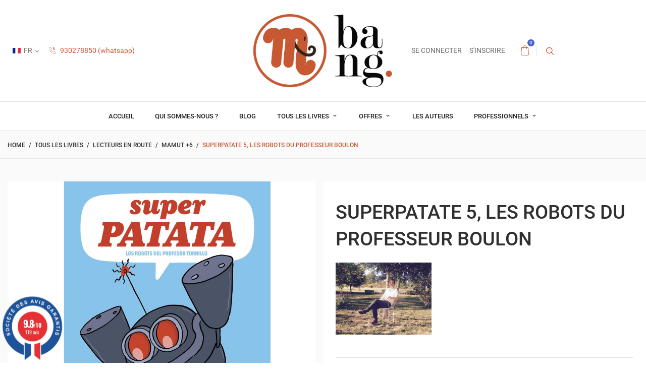

--- FILE ---
content_type: text/html; charset=utf-8
request_url: https://mamutcomics.com/fr/mamut-6/599-1277-superpatate-5-les-robots-du-professeur-boulon.html
body_size: 44595
content:
<!doctype html>
<html lang="fr-FR">

  <head>
    
      
  <meta charset="utf-8">


  <meta http-equiv="x-ua-compatible" content="ie=edge">



  <title>Superpatate 5, Les robots du professeur Boulon</title>
  
    
  
  <meta name="description" content="Volume 5 des aventures de Superpatate
Encore une fois, Superpatate est appelé à la rescousse. Cette fois-ci, il s’agit d’arrêter un étrange robot qui terrorise les paisibles clients d’un centre commercial. Mais d’où vient ce drôle de robot ? Qui le contrôle ? Et comment ? S’ensuit l’énigmatique disparition d’une spécialiste en robotique… Super patate parviendra-t-il à percer tous ces mystères ?">
        <link rel="canonical" href="https://mamutcomics.com/fr/mamut-6/599-superpatate-5-les-robots-du-professeur-boulon.html">
    
          <link rel="alternate" href="https://mamutcomics.com/es/mamut-6/599-superpatata-5-los-robots-del-profesor-tornillo.html" hreflang="es-ES">
          <link rel="alternate" href="https://mamutcomics.com/fr/mamut-6/599-superpatate-5-les-robots-du-professeur-boulon.html" hreflang="fr-fr">
          <link rel="alternate" href="https://mamutcomics.com/ca/mamut-6/599-superpatata-5-els-robots-del-professor-cargol.html" hreflang="ca-es">
      

  
    <script type="application/ld+json">
  {
    "@context": "https://schema.org",
    "@type": "Organization",
    "name" : "mamut shop - bang ediciones, SL",
    "url" : "https://mamutcomics.com/fr/"
         ,"logo": {
        "@type": "ImageObject",
        "url":"https://mamutcomics.com/img/logo-1705049200.jpg"
      }
      }
</script>

<script type="application/ld+json">
  {
    "@context": "https://schema.org",
    "@type": "WebPage",
    "isPartOf": {
      "@type": "WebSite",
      "url":  "https://mamutcomics.com/fr/",
      "name": "mamut shop - bang ediciones, SL"
    },
    "name": "Superpatate 5, Les robots du professeur Boulon",
    "url":  "https://mamutcomics.com/fr/mamut-6/599-1277-superpatate-5-les-robots-du-professeur-boulon.html"
  }
</script>


  <script type="application/ld+json">
    {
      "@context": "https://schema.org",
      "@type": "BreadcrumbList",
      "itemListElement": [
                  {
            "@type": "ListItem",
            "position": 1,
            "name": "Home",
            "item": "https://mamutcomics.com/fr/"
          },                  {
            "@type": "ListItem",
            "position": 2,
            "name": "Tous les livres",
            "item": "https://mamutcomics.com/fr/88-tous-les-livres"
          },                  {
            "@type": "ListItem",
            "position": 3,
            "name": "Lecteurs en route",
            "item": "https://mamutcomics.com/fr/101-6-a-9-ans"
          },                  {
            "@type": "ListItem",
            "position": 4,
            "name": "Mamut +6",
            "item": "https://mamutcomics.com/fr/82-mamut-6"
          },                  {
            "@type": "ListItem",
            "position": 5,
            "name": "Superpatate 5, Les robots du professeur Boulon",
            "item": "https://mamutcomics.com/fr/mamut-6/599-1277-superpatate-5-les-robots-du-professeur-boulon.html#/langue-espagnol/état-neuf"
          }              ]
    }
  </script>
  

  
                  <script type="application/ld+json">
  {
    "@context": "https://schema.org/",
    "@type": "Product",
    "name": "Superpatate 5, Les robots du professeur Boulon",
    "description": "Volume 5 des aventures de Superpatate Encore une fois, Superpatate est appelé à la rescousse. Cette fois-ci, il s’agit d’arrêter un étrange robot qui terrorise les paisibles clients d’un centre commercial. Mais d’où vient ce drôle de robot ? Qui le contrôle ? Et comment ? S’ensuit l’énigmatique disparition d’une spécialiste en robotique… Super patate parviendra-t-il à percer tous ces mystères ?",
    "category": "Mamut +6",
    "image" :"https://mamutcomics.com/6896-home_default/superpatate-5-les-robots-du-professeur-boulon.jpg",    "sku": "superpatata, superpatate, superpataca, 5",
    "mpn": "superpatata, superpatate, superpataca, 5"
        ,
    "brand": {
      "@type": "Brand",
      "name": "Artur Laperla"
    }
        ,
    "aggregateRating": {
      "@type": "AggregateRating",
      "ratingValue": "5",
      "reviewCount": "1",
      "worstRating": 1,
      "bestRating": 5
    }
        ,
    "weight": {
        "@context": "https://schema.org",
        "@type": "QuantitativeValue",
        "value": "0.180000",
        "unitCode": "kg"
    }
        ,
    "offers": {
      "@type": "Offer",
      "priceCurrency": "EUR",
      "name": "Superpatate 5, Les robots du professeur Boulon",
      "price": "12",
      "url": "https://mamutcomics.com/fr/mamut-6/599-1277-superpatate-5-les-robots-du-professeur-boulon.html#/23-langue-espagnol/32-état-neuf",
      "priceValidUntil": "2026-02-06",
              "image": ["https://mamutcomics.com/6322-large_default/superpatate-5-les-robots-du-professeur-boulon.jpg","https://mamutcomics.com/2178-large_default/superpatate-5-les-robots-du-professeur-boulon.jpg","https://mamutcomics.com/2179-large_default/superpatate-5-les-robots-du-professeur-boulon.jpg","https://mamutcomics.com/2180-large_default/superpatate-5-les-robots-du-professeur-boulon.jpg","https://mamutcomics.com/2181-large_default/superpatate-5-les-robots-du-professeur-boulon.jpg","https://mamutcomics.com/2182-large_default/superpatate-5-les-robots-du-professeur-boulon.jpg"],
            "sku": "superpatata, superpatate, superpataca, 5",
      "mpn": "superpatata, superpatate, superpataca, 5",
                        "availability": "https://schema.org/InStock",
      "seller": {
        "@type": "Organization",
        "name": "mamut shop - bang ediciones, SL"
      }
    }
      }
</script>


  
    
  

  
    <meta property="og:title" content="Superpatate 5, Les robots du professeur Boulon"/>
    <meta property="og:description" content="Volume 5 des aventures de Superpatate
Encore une fois, Superpatate est appelé à la rescousse. Cette fois-ci, il s’agit d’arrêter un étrange robot qui terrorise les paisibles clients d’un centre commercial. Mais d’où vient ce drôle de robot ? Qui le contrôle ? Et comment ? S’ensuit l’énigmatique disparition d’une spécialiste en robotique… Super patate parviendra-t-il à percer tous ces mystères ?"/>
    <meta property="og:url" content="https://mamutcomics.com/fr/mamut-6/599-1277-superpatate-5-les-robots-du-professeur-boulon.html"/>
    <meta property="og:site_name" content="mamut shop - bang ediciones, SL"/>
        



  <meta name="viewport" content="width=device-width, initial-scale=1">



  <link rel="icon" type="image/x-icon" href="https://mamutcomics.com/img/favicon.ico?1720607776">
  <link rel="shortcut icon" type="image/x-icon" href="https://mamutcomics.com/img/favicon.ico?1720607776">
  <link rel="icon" type="image/vnd.microsoft.icon" href="https://mamutcomics.com/img/favicon.ico?1720607776">



    <link rel="stylesheet" href="/A.modules,,_ps_checkout,,_views,,_css,,_payments.css,,qversion==8.5.0.7+themes,,_footwear,,_assets,,_cache,,_theme-77fce1355.css,Mcc.Pii8e5bJmP.css.pagespeed.cf.etmvY5fdOD.css" type="text/css" media="all"/>
  




  

  <script type="text/javascript">var blockwishlistController="https:\/\/mamutcomics.com\/fr\/module\/blockwishlist\/action";var prestashop={"cart":{"products":[],"totals":{"total":{"type":"total","label":"Total","amount":0,"value":"0,00\u00a0\u20ac"},"total_including_tax":{"type":"total","label":"Total TTC","amount":0,"value":"0,00\u00a0\u20ac"},"total_excluding_tax":{"type":"total","label":"Total HT :","amount":0,"value":"0,00\u00a0\u20ac"}},"subtotals":{"products":{"type":"products","label":"Sous-total","amount":0,"value":"0,00\u00a0\u20ac"},"discounts":null,"shipping":{"type":"shipping","label":"Livraison","amount":0,"value":""},"tax":{"type":"tax","label":"Taxes incluses","amount":0,"value":"0,00\u00a0\u20ac"}},"products_count":0,"summary_string":"0 articles","vouchers":{"allowed":1,"added":[]},"discounts":[],"minimalPurchase":0,"minimalPurchaseRequired":""},"currency":{"id":1,"name":"Euro","iso_code":"EUR","iso_code_num":"978","sign":"\u20ac"},"customer":{"lastname":null,"firstname":null,"email":null,"birthday":null,"newsletter":null,"newsletter_date_add":null,"optin":null,"website":null,"company":null,"siret":null,"ape":null,"is_logged":false,"gender":{"type":null,"name":null},"addresses":[]},"country":{"id_zone":"9","id_currency":"0","call_prefix":"34","iso_code":"ES","active":"1","contains_states":"1","need_identification_number":"0","need_zip_code":"1","zip_code_format":"NNNNN","display_tax_label":"0","name":"Espa\u00f1a","id":6},"language":{"name":"Fran\u00e7ais (French)","iso_code":"fr","locale":"fr-FR","language_code":"fr-fr","active":"1","is_rtl":"0","date_format_lite":"d\/m\/Y","date_format_full":"d\/m\/Y H:i:s","id":5},"page":{"title":"","canonical":"https:\/\/mamutcomics.com\/fr\/mamut-6\/599-superpatate-5-les-robots-du-professeur-boulon.html","meta":{"title":"Superpatate 5, Les robots du professeur Boulon","description":"Volume 5 des aventures de Superpatate\nEncore une fois, Superpatate est appel\u00e9 \u00e0 la rescousse. Cette fois-ci, il s\u2019agit d\u2019arr\u00eater un \u00e9trange robot qui terrorise les paisibles clients d\u2019un centre commercial. Mais d\u2019o\u00f9 vient ce dr\u00f4le de robot ? Qui le contr\u00f4le ? Et comment ? S\u2019ensuit l\u2019\u00e9nigmatique disparition d\u2019une sp\u00e9cialiste en robotique\u2026 Super patate parviendra-t-il \u00e0 percer tous ces myst\u00e8res ?","keywords":"","robots":"index"},"page_name":"product","body_classes":{"lang-fr":true,"lang-rtl":false,"country-ES":true,"currency-EUR":true,"layout-full-width":true,"page-product":true,"tax-display-disabled":true,"page-customer-account":false,"product-id-599":true,"product-Superpatate 5, Les robots du professeur Boulon":true,"product-id-category-82":true,"product-id-manufacturer-1":true,"product-id-supplier-0":true,"product-available-for-order":true},"admin_notifications":[],"password-policy":{"feedbacks":{"0":"Tr\u00e8s faible","1":"Faible","2":"Moyenne","3":"Fort","4":"Tr\u00e8s fort","Straight rows of keys are easy to guess":"Les suites de touches sur le clavier sont faciles \u00e0 deviner","Short keyboard patterns are easy to guess":"Les mod\u00e8les courts sur le clavier sont faciles \u00e0 deviner.","Use a longer keyboard pattern with more turns":"Utilisez une combinaison de touches plus longue et plus complexe.","Repeats like \"aaa\" are easy to guess":"Les r\u00e9p\u00e9titions (ex. : \"aaa\") sont faciles \u00e0 deviner.","Repeats like \"abcabcabc\" are only slightly harder to guess than \"abc\"":"Les r\u00e9p\u00e9titions (ex. : \"abcabcabc\") sont seulement un peu plus difficiles \u00e0 deviner que \"abc\".","Sequences like abc or 6543 are easy to guess":"Les s\u00e9quences (ex. : abc ou 6543) sont faciles \u00e0 deviner.","Recent years are easy to guess":"Les ann\u00e9es r\u00e9centes sont faciles \u00e0 deviner.","Dates are often easy to guess":"Les dates sont souvent faciles \u00e0 deviner.","This is a top-10 common password":"Ce mot de passe figure parmi les 10 mots de passe les plus courants.","This is a top-100 common password":"Ce mot de passe figure parmi les 100 mots de passe les plus courants.","This is a very common password":"Ceci est un mot de passe tr\u00e8s courant.","This is similar to a commonly used password":"Ce mot de passe est similaire \u00e0 un mot de passe couramment utilis\u00e9.","A word by itself is easy to guess":"Un mot seul est facile \u00e0 deviner.","Names and surnames by themselves are easy to guess":"Les noms et les surnoms seuls sont faciles \u00e0 deviner.","Common names and surnames are easy to guess":"Les noms et les pr\u00e9noms courants sont faciles \u00e0 deviner.","Use a few words, avoid common phrases":"Utilisez quelques mots, \u00e9vitez les phrases courantes.","No need for symbols, digits, or uppercase letters":"Pas besoin de symboles, de chiffres ou de majuscules.","Avoid repeated words and characters":"\u00c9viter de r\u00e9p\u00e9ter les mots et les caract\u00e8res.","Avoid sequences":"\u00c9viter les s\u00e9quences.","Avoid recent years":"\u00c9vitez les ann\u00e9es r\u00e9centes.","Avoid years that are associated with you":"\u00c9vitez les ann\u00e9es qui vous sont associ\u00e9es.","Avoid dates and years that are associated with you":"\u00c9vitez les dates et les ann\u00e9es qui vous sont associ\u00e9es.","Capitalization doesn't help very much":"Les majuscules ne sont pas tr\u00e8s utiles.","All-uppercase is almost as easy to guess as all-lowercase":"Un mot de passe tout en majuscules est presque aussi facile \u00e0 deviner qu'un mot de passe tout en minuscules.","Reversed words aren't much harder to guess":"Les mots invers\u00e9s ne sont pas beaucoup plus difficiles \u00e0 deviner.","Predictable substitutions like '@' instead of 'a' don't help very much":"Les substitutions pr\u00e9visibles comme '\"@\" au lieu de \"a\" n'aident pas beaucoup.","Add another word or two. Uncommon words are better.":"Ajoutez un autre mot ou deux. Pr\u00e9f\u00e9rez les mots peu courants."}}},"shop":{"name":"mamut shop - bang ediciones, SL","logo":"https:\/\/mamutcomics.com\/img\/logo-1705049200.jpg","stores_icon":"https:\/\/mamutcomics.com\/img\/logo_stores.gif","favicon":"https:\/\/mamutcomics.com\/img\/favicon.ico"},"core_js_public_path":"\/themes\/","urls":{"base_url":"https:\/\/mamutcomics.com\/","current_url":"https:\/\/mamutcomics.com\/fr\/mamut-6\/599-1277-superpatate-5-les-robots-du-professeur-boulon.html","shop_domain_url":"https:\/\/mamutcomics.com","img_ps_url":"https:\/\/mamutcomics.com\/img\/","img_cat_url":"https:\/\/mamutcomics.com\/img\/c\/","img_lang_url":"https:\/\/mamutcomics.com\/img\/l\/","img_prod_url":"https:\/\/mamutcomics.com\/img\/p\/","img_manu_url":"https:\/\/mamutcomics.com\/img\/m\/","img_sup_url":"https:\/\/mamutcomics.com\/img\/su\/","img_ship_url":"https:\/\/mamutcomics.com\/img\/s\/","img_store_url":"https:\/\/mamutcomics.com\/img\/st\/","img_col_url":"https:\/\/mamutcomics.com\/img\/co\/","img_url":"https:\/\/mamutcomics.com\/themes\/footwear\/assets\/img\/","css_url":"https:\/\/mamutcomics.com\/themes\/footwear\/assets\/css\/","js_url":"https:\/\/mamutcomics.com\/themes\/footwear\/assets\/js\/","pic_url":"https:\/\/mamutcomics.com\/upload\/","theme_assets":"https:\/\/mamutcomics.com\/themes\/footwear\/assets\/","theme_dir":"https:\/\/mamutcomics.com\/themes\/footwear\/","pages":{"address":"https:\/\/mamutcomics.com\/fr\/adresse","addresses":"https:\/\/mamutcomics.com\/fr\/adresses","authentication":"https:\/\/mamutcomics.com\/fr\/autenticacion","manufacturer":"https:\/\/mamutcomics.com\/fr\/auteurs","cart":"https:\/\/mamutcomics.com\/fr\/carro-de-la-compra","category":"https:\/\/mamutcomics.com\/fr\/index.php?controller=category","cms":"https:\/\/mamutcomics.com\/fr\/index.php?controller=cms","contact":"https:\/\/mamutcomics.com\/fr\/index.php?controller=contact","discount":"https:\/\/mamutcomics.com\/fr\/reduction","guest_tracking":"https:\/\/mamutcomics.com\/fr\/estado-pedido","history":"https:\/\/mamutcomics.com\/fr\/historial-de-pedidos","identity":"https:\/\/mamutcomics.com\/fr\/identidad","index":"https:\/\/mamutcomics.com\/fr\/","my_account":"https:\/\/mamutcomics.com\/fr\/mon-compte","order_confirmation":"https:\/\/mamutcomics.com\/fr\/index.php?controller=order-confirmation","order_detail":"https:\/\/mamutcomics.com\/fr\/index.php?controller=order-detail","order_follow":"https:\/\/mamutcomics.com\/fr\/devolucion-de-productos","order":"https:\/\/mamutcomics.com\/fr\/orden","order_return":"https:\/\/mamutcomics.com\/fr\/index.php?controller=order-return","order_slip":"https:\/\/mamutcomics.com\/fr\/vales","pagenotfound":"https:\/\/mamutcomics.com\/fr\/pagina-no-encuentra","password":"https:\/\/mamutcomics.com\/fr\/contrasena-olvidado","pdf_invoice":"https:\/\/mamutcomics.com\/fr\/index.php?controller=pdf-invoice","pdf_order_return":"https:\/\/mamutcomics.com\/fr\/index.php?controller=pdf-order-return","pdf_order_slip":"https:\/\/mamutcomics.com\/fr\/index.php?controller=pdf-order-slip","prices_drop":"https:\/\/mamutcomics.com\/fr\/promocion","product":"https:\/\/mamutcomics.com\/fr\/index.php?controller=product","registration":"https:\/\/mamutcomics.com\/fr\/index.php?controller=registration","search":"https:\/\/mamutcomics.com\/fr\/buscar","sitemap":"https:\/\/mamutcomics.com\/fr\/mapa-del-sitio","stores":"https:\/\/mamutcomics.com\/fr\/magasins","supplier":"https:\/\/mamutcomics.com\/fr\/fournisseurs","new_products":"https:\/\/mamutcomics.com\/fr\/nuevos-productos","brands":"https:\/\/mamutcomics.com\/fr\/auteurs","register":"https:\/\/mamutcomics.com\/fr\/index.php?controller=registration","order_login":"https:\/\/mamutcomics.com\/fr\/orden?login=1"},"alternative_langs":{"es-ES":"https:\/\/mamutcomics.com\/es\/mamut-6\/599-superpatata-5-los-robots-del-profesor-tornillo.html","fr-fr":"https:\/\/mamutcomics.com\/fr\/mamut-6\/599-superpatate-5-les-robots-du-professeur-boulon.html","ca-es":"https:\/\/mamutcomics.com\/ca\/mamut-6\/599-superpatata-5-els-robots-del-professor-cargol.html"},"actions":{"logout":"https:\/\/mamutcomics.com\/fr\/?mylogout="},"no_picture_image":{"bySize":{"cart_default":{"url":"https:\/\/mamutcomics.com\/img\/p\/fr-default-cart_default.jpg","width":180,"height":180},"small_default":{"url":"https:\/\/mamutcomics.com\/img\/p\/fr-default-small_default.jpg","width":240,"height":180},"home_default":{"url":"https:\/\/mamutcomics.com\/img\/p\/fr-default-home_default.jpg","width":320,"height":320},"medium_default":{"url":"https:\/\/mamutcomics.com\/img\/p\/fr-default-medium_default.jpg","width":380,"height":380},"large_default":{"url":"https:\/\/mamutcomics.com\/img\/p\/fr-default-large_default.jpg","width":1000,"height":1000}},"small":{"url":"https:\/\/mamutcomics.com\/img\/p\/fr-default-cart_default.jpg","width":180,"height":180},"medium":{"url":"https:\/\/mamutcomics.com\/img\/p\/fr-default-home_default.jpg","width":320,"height":320},"large":{"url":"https:\/\/mamutcomics.com\/img\/p\/fr-default-large_default.jpg","width":1000,"height":1000},"legend":""}},"configuration":{"display_taxes_label":false,"display_prices_tax_incl":true,"is_catalog":false,"show_prices":true,"opt_in":{"partner":true},"quantity_discount":{"type":"price","label":"Prix unitaire"},"voucher_enabled":1,"return_enabled":1},"field_required":[],"breadcrumb":{"links":[{"title":"Home","url":"https:\/\/mamutcomics.com\/fr\/"},{"title":"Tous les livres","url":"https:\/\/mamutcomics.com\/fr\/88-tous-les-livres"},{"title":"Lecteurs en route","url":"https:\/\/mamutcomics.com\/fr\/101-6-a-9-ans"},{"title":"Mamut +6","url":"https:\/\/mamutcomics.com\/fr\/82-mamut-6"},{"title":"Superpatate 5, Les robots du professeur Boulon","url":"https:\/\/mamutcomics.com\/fr\/mamut-6\/599-1277-superpatate-5-les-robots-du-professeur-boulon.html#\/langue-espagnol\/\u00e9tat-neuf"}],"count":5},"link":{"protocol_link":"https:\/\/","protocol_content":"https:\/\/"},"time":1769063484,"static_token":"5fd95d81b130c4027adcfaf2f67c46dd","token":"ba42e6fe139f505d302ea4ad9272f56d","debug":false};var productsAlreadyTagged=[];var ps_checkoutApplePayUrl="https:\/\/mamutcomics.com\/fr\/module\/ps_checkout\/applepay?token=5fd95d81b130c4027adcfaf2f67c46dd";var ps_checkoutAutoRenderDisabled=false;var ps_checkoutCancelUrl="https:\/\/mamutcomics.com\/fr\/module\/ps_checkout\/cancel?token=5fd95d81b130c4027adcfaf2f67c46dd";var ps_checkoutCardBrands=["MASTERCARD","VISA","AMEX"];var ps_checkoutCardFundingSourceImg="\/modules\/ps_checkout\/views\/img\/payment-cards.png";var ps_checkoutCardLogos={"AMEX":"\/modules\/ps_checkout\/views\/img\/amex.svg","CB_NATIONALE":"\/modules\/ps_checkout\/views\/img\/cb.svg","DINERS":"\/modules\/ps_checkout\/views\/img\/diners.svg","DISCOVER":"\/modules\/ps_checkout\/views\/img\/discover.svg","JCB":"\/modules\/ps_checkout\/views\/img\/jcb.svg","MAESTRO":"\/modules\/ps_checkout\/views\/img\/maestro.svg","MASTERCARD":"\/modules\/ps_checkout\/views\/img\/mastercard.svg","UNIONPAY":"\/modules\/ps_checkout\/views\/img\/unionpay.svg","VISA":"\/modules\/ps_checkout\/views\/img\/visa.svg"};var ps_checkoutCartProductCount=0;var ps_checkoutCheckUrl="https:\/\/mamutcomics.com\/fr\/module\/ps_checkout\/check?token=5fd95d81b130c4027adcfaf2f67c46dd";var ps_checkoutCheckoutTranslations={"checkout.go.back.label":"Tunnel de commande","checkout.go.back.link.title":"Retourner au tunnel de commande","checkout.card.payment":"Paiement par carte","checkout.page.heading":"R\u00e9sum\u00e9 de commande","checkout.cart.empty":"Votre panier d'achat est vide.","checkout.page.subheading.card":"Carte","checkout.page.subheading.paypal":"PayPal","checkout.payment.by.card":"Vous avez choisi de payer par carte.","checkout.payment.by.paypal":"Vous avez choisi de payer par PayPal.","checkout.order.summary":"Voici un r\u00e9sum\u00e9 de votre commande :","checkout.order.amount.total":"Le montant total de votre panier est de","checkout.order.included.tax":"(TTC)","checkout.order.confirm.label":"Veuillez finaliser votre commande en cliquant sur \"Je valide ma commande\"","checkout.payment.token.delete.modal.header":"Voulez-vous supprimer cette m\u00e9thode de paiement ?","checkout.payment.token.delete.modal.content":"Cette m\u00e9thode de paiement sera supprim\u00e9e de votre compte :","checkout.payment.token.delete.modal.confirm-button":"Supprimer cette m\u00e9thode de paiement","checkout.payment.loader.processing-request":"Veuillez patienter, nous traitons votre demande...","checkout.payment.others.link.label":"Autres moyens de paiement","checkout.payment.others.confirm.button.label":"Je valide ma commande","checkout.form.error.label":"Une erreur s'est produite lors du paiement. Veuillez r\u00e9essayer ou contacter le support.","loader-component.label.header":"Merci pour votre achat !","loader-component.label.body":"Veuillez patienter, nous traitons votre paiement","loader-component.label.body.longer":"Veuillez patienter, cela prend un peu plus de temps...","payment-method-logos.title":"Paiement 100% s\u00e9curis\u00e9","express-button.cart.separator":"ou","express-button.checkout.express-checkout":"Achat rapide","ok":"Ok","cancel":"Annuler","paypal.hosted-fields.label.card-name":"Nom du titulaire de la carte","paypal.hosted-fields.placeholder.card-name":"Nom du titulaire de la carte","paypal.hosted-fields.label.card-number":"Num\u00e9ro de carte","paypal.hosted-fields.placeholder.card-number":"Num\u00e9ro de carte","paypal.hosted-fields.label.expiration-date":"Date d'expiration","paypal.hosted-fields.placeholder.expiration-date":"MM\/YY","paypal.hosted-fields.label.cvv":"Code de s\u00e9curit\u00e9","paypal.hosted-fields.placeholder.cvv":"XXX","error.paypal-sdk":"L'instance du PayPal JavaScript SDK est manquante","error.google-pay-sdk":"L'instance du Google Pay Javascript SDK est manquante","error.apple-pay-sdk":"L'instance du Apple Pay Javascript SDK est manquante","error.google-pay.transaction-info":"Une erreur est survenue lors de la r\u00e9cup\u00e9ration des informations sur la transaction Google Pay","error.apple-pay.payment-request":"Une erreur est survenue lors de la r\u00e9cup\u00e9ration des informations sur la transaction Apple Pay","error.paypal-sdk.contingency.cancel":"Authentification du titulaire de carte annul\u00e9e, veuillez choisir un autre moyen de paiement ou essayez de nouveau.","error.paypal-sdk.contingency.error":"Une erreur est survenue lors de l'authentification du titulaire de la carte, veuillez choisir un autre moyen de paiement ou essayez de nouveau.","error.paypal-sdk.contingency.failure":"Echec de l'authentification du titulaire de la carte, veuillez choisir un autre moyen de paiement ou essayez de nouveau.","error.paypal-sdk.contingency.unknown":"L'identit\u00e9 du titulaire de la carte n'a pas pu \u00eatre v\u00e9rifi\u00e9e, veuillez choisir un autre moyen de paiement ou essayez de nouveau.","APPLE_PAY_MERCHANT_SESSION_VALIDATION_ERROR":"Nous ne pouvons pas traiter votre paiement Apple Pay pour le moment. Cela peut \u00eatre d\u00fb \u00e0 un probl\u00e8me de v\u00e9rification de la configuration du paiement pour ce site. Veuillez r\u00e9essayer plus tard ou choisir un autre moyen de paiement.","APPROVE_APPLE_PAY_VALIDATION_ERROR":"Un probl\u00e8me est survenu lors du traitement de votre paiement Apple Pay. Veuillez v\u00e9rifier les d\u00e9tails de votre commande et r\u00e9essayer, ou utilisez un autre mode de paiement."};var ps_checkoutCheckoutUrl="https:\/\/mamutcomics.com\/fr\/orden";var ps_checkoutConfirmUrl="https:\/\/mamutcomics.com\/fr\/index.php?controller=order-confirmation";var ps_checkoutCreateUrl="https:\/\/mamutcomics.com\/fr\/module\/ps_checkout\/create?token=5fd95d81b130c4027adcfaf2f67c46dd";var ps_checkoutCustomMarks={"google_pay":"\/modules\/ps_checkout\/views\/img\/google_pay.svg","apple_pay":"\/modules\/ps_checkout\/views\/img\/apple_pay.svg"};var ps_checkoutExpressCheckoutCartEnabled=false;var ps_checkoutExpressCheckoutOrderEnabled=false;var ps_checkoutExpressCheckoutProductEnabled=false;var ps_checkoutExpressCheckoutSelected=false;var ps_checkoutExpressCheckoutUrl="https:\/\/mamutcomics.com\/fr\/module\/ps_checkout\/ExpressCheckout?token=5fd95d81b130c4027adcfaf2f67c46dd";var ps_checkoutFundingSource="paypal";var ps_checkoutFundingSourcesSorted=["paypal","paylater","card","bancontact","eps","ideal","mybank","p24","blik","google_pay","apple_pay"];var ps_checkoutGooglePayUrl="https:\/\/mamutcomics.com\/fr\/module\/ps_checkout\/googlepay?token=5fd95d81b130c4027adcfaf2f67c46dd";var ps_checkoutHostedFieldsContingencies="SCA_WHEN_REQUIRED";var ps_checkoutHostedFieldsEnabled=true;var ps_checkoutIconsPath="\/modules\/ps_checkout\/views\/img\/icons\/";var ps_checkoutLoaderImage="\/modules\/ps_checkout\/views\/img\/loader.svg";var ps_checkoutPartnerAttributionId="PrestaShop_Cart_PSXO_PSDownload";var ps_checkoutPayLaterCartPageButtonEnabled=false;var ps_checkoutPayLaterCategoryPageBannerEnabled=false;var ps_checkoutPayLaterHomePageBannerEnabled=false;var ps_checkoutPayLaterOrderPageBannerEnabled=false;var ps_checkoutPayLaterOrderPageButtonEnabled=false;var ps_checkoutPayLaterOrderPageMessageEnabled=false;var ps_checkoutPayLaterProductPageBannerEnabled=false;var ps_checkoutPayLaterProductPageButtonEnabled=false;var ps_checkoutPayLaterProductPageMessageEnabled=false;var ps_checkoutPayPalButtonConfiguration={"shape":"pill","label":"pay","color":"gold"};var ps_checkoutPayPalEnvironment="LIVE";var ps_checkoutPayPalOrderId="";var ps_checkoutPayPalSdkConfig={"clientId":"AXjYFXWyb4xJCErTUDiFkzL0Ulnn-bMm4fal4G-1nQXQ1ZQxp06fOuE7naKUXGkq2TZpYSiI9xXbs4eo","merchantId":"ELXB8QTL7QN2S","currency":"EUR","intent":"capture","commit":"false","vault":"false","integrationDate":"2024-04-01","dataPartnerAttributionId":"PrestaShop_Cart_PSXO_PSDownload","dataCspNonce":"","dataEnable3ds":"true","enableFunding":"paylater","components":"marks,funding-eligibility,googlepay,applepay"};var ps_checkoutPayWithTranslations={"paypal":"Payer avec un compte PayPal","paylater":"Payer en plusieurs fois avec PayPal Pay Later","card":"Payer par Carte","bancontact":"Payer avec Bancontact","eps":"Payer avec EPS","ideal":"Payer avec iDEAL","mybank":"Payer avec MyBank","p24":"Payer avec Przelewy24","blik":"Payer avec BLIK","google_pay":"Payer avec Google Pay","apple_pay":"Payer avec Apple Pay"};var ps_checkoutPaymentMethodLogosTitleImg="\/modules\/ps_checkout\/views\/img\/icons\/lock_checkout.svg";var ps_checkoutPaymentUrl="https:\/\/mamutcomics.com\/fr\/module\/ps_checkout\/payment?token=5fd95d81b130c4027adcfaf2f67c46dd";var ps_checkoutRenderPaymentMethodLogos=true;var ps_checkoutValidateUrl="https:\/\/mamutcomics.com\/fr\/module\/ps_checkout\/validate?token=5fd95d81b130c4027adcfaf2f67c46dd";var ps_checkoutVaultUrl="https:\/\/mamutcomics.com\/fr\/module\/ps_checkout\/vault?token=5fd95d81b130c4027adcfaf2f67c46dd";var ps_checkoutVersion="8.5.0.7";var psr_icon_color="#c85f00";var removeFromWishlistUrl="https:\/\/mamutcomics.com\/fr\/module\/blockwishlist\/action?action=deleteProductFromWishlist";var wishlistAddProductToCartUrl="https:\/\/mamutcomics.com\/fr\/module\/blockwishlist\/action?action=addProductToCart";var wishlistUrl="https:\/\/mamutcomics.com\/fr\/blockwishlist-view";var page_name="product";</script>



  <script async src="https://www.googletagmanager.com/gtag/js?id=G-V5C1BLE77J"></script>
<script>window.dataLayer=window.dataLayer||[];function gtag(){dataLayer.push(arguments);}gtag('js',new Date());gtag('config','G-V5C1BLE77J',{'debug_mode':false,'anonymize_ip':true});</script>

<!--Module: ets_socicallogin -->
<script type="text/javascript">var ets_solo_callbackUrl='https://mamutcomics.com/fr/module/ets_sociallogin/oauth';</script>
<!--/Module: ets_socicallogin--><script type="text/javascript">var ets_sc_close_title='Fermer';var customerCartLink='https://mamutcomics.com/fr/savemycart.html';var ETS_SC_LINK_SHOPPING_CART='https://mamutcomics.com/fr/module/ets_savemycart/cart';</script>
<style>#ets_sc_cart_save,#ets_sc_btn_share,#submit_cart,#submit_login,.btn.ets_sc_checkout,.btn.ets_sc_cancel,.btn.ets_sc_delete,.btn.ets_sc_load_this_cart,button[name="submitSend"]{color:#fff;background-color:#ff7300}#ets_sc_cart_save:hover,#ets_sc_btn_share:hover,#submit_cart:hover,#submit_login:hover,.btn.ets_sc_checkout:hover,.btn.ets_sc_cancel:hover,.btn.ets_sc_delete:hover,.btn.ets_sc_load_this_cart:hover,button[name="submitSend"]:hover{color:#fff;background-color:#28baff}</style>
<link href="//fonts.googleapis.com/css?family=Open+Sans:600,400,400i|Oswald:700" rel="stylesheet" type="text/css" media="all">

 
<script type="text/javascript">var agSiteId="12491";</script>
<script src="https://www.societe-des-avis-garantis.fr/wp-content/plugins/ag-core/widgets/JsWidget.js" type="text/javascript"></script>


<style>.star-wrapper .star-content{display:none!important}#categoryStarsMain{margin-bottom:6px!important}#agWidgetH{margin-top:-27px!important;margin-bottom:20px!important}</style>

<style>.kboverlaygg{width:100%;height:100%;position:fixed;background:rgba(0,0,0,.5);z-index:9}</style>
<script type="text/javascript">var abd_ajax_url='/index.php?fc=module&module=abandonedcart&controller=cron';</script>




    
  <meta property="og:type" content="product">
      <meta property="og:image" content="https://mamutcomics.com/6896-large_default/superpatate-5-les-robots-du-professeur-boulon.jpg">
        <meta property="product:pretax_price:amount" content="11.538462">
    <meta property="product:pretax_price:currency" content="EUR">
    <meta property="product:price:amount" content="12">
    <meta property="product:price:currency" content="EUR">
      <meta property="product:weight:value" content="0.180000">
  <meta property="product:weight:units" content="kg">
  
  </head>

  <body id="product" class="lang-fr country-es currency-eur layout-full-width page-product tax-display-disabled product-id-599 product-superpatate-5--les-robots-du-professeur-boulon product-id-category-82 product-id-manufacturer-1 product-id-supplier-0 product-available-for-order is-not-index">

    
      
    

    <main id="page">
      
              
      <header id="header">
          
            
  <div class="header-banner">
    
  </div>



  <nav class="header-nav">
    <div class="container">
        <div class="row inner-wrapper">
          <div class="left-nav col">
            <div id="_desktop_language_selector">
  <div class="language-selector-wrapper">
    <div class="language-selector dropdown js-dropdown">
      <span class="hidden-lg-up">Langue</span>
      <span class="expand-more hidden-md-down" data-toggle="dropdown">
        <img class="lang-flag" src="[data-uri]"/> 
                fr
      </span>
            <ul class="dropdown-menu hidden-md-down">
                  <li>
            <a href="https://mamutcomics.com/es/mamut-6/599-superpatata-5-los-robots-del-profesor-tornillo.html" class="dropdown-item">
                            es
              </a>
          </li>
                  <li class="current">
            <a href="https://mamutcomics.com/fr/mamut-6/599-superpatate-5-les-robots-du-professeur-boulon.html" class="dropdown-item">
                            fr
              </a>
          </li>
                  <li>
            <a href="https://mamutcomics.com/ca/mamut-6/599-superpatata-5-els-robots-del-professor-cargol.html" class="dropdown-item">
                            ca
              </a>
          </li>
              </ul>
      <select class="link hidden-lg-up">
                  <option value="https://mamutcomics.com/es/mamut-6/599-superpatata-5-los-robots-del-profesor-tornillo.html">
                            es
            </option>
                  <option value="https://mamutcomics.com/fr/mamut-6/599-superpatate-5-les-robots-du-professeur-boulon.html" selected="selected">
                            fr
            </option>
                  <option value="https://mamutcomics.com/ca/mamut-6/599-superpatata-5-els-robots-del-professor-cargol.html">
                            ca
            </option>
              </select>
    </div>
  </div>
</div>
<div id="_desktop_contact_link">
    <div class="header__contact dropdown-mobile">
        <span class="js-toggle btn-toggle-mobile font-phone hidden-lg-up"></span>
        <div class="js-toggle-list header__contact__list dropdown-toggle-mobile">
                            <a href="tel:930278850(whatsapp)" title="Contactez-nous">
                    <i class="font-call hidden-md-down"></i>
                    930278850 (whatsapp)
                </a>
                                              </div>
    </div>
</div>  


          </div>
          <div id="_desktop_logo" class="col-md-3">
                                <a href="https://mamutcomics.com/">
                    <img class="logo img-responsive" src="https://mamutcomics.com/img/xlogo-1705049200.jpg.pagespeed.ic.iFVNjCQcvD.webp" alt="mamut shop - bang ediciones, SL">
                  </a>
                        </div>
          <div class="right-nav col position-static">
              <div id="_desktop_user_info">
    <div class="header_user_info dropdown-mobile">
      <span class="js-toggle btn-toggle-mobile font-user hidden-lg-up"></span>
      <div class="js-toggle-list header_user_info__list dropdown-toggle-mobile">
                  <a href="https://mamutcomics.com/fr/mon-compte" title="Connectez-vous à votre compte client" rel="nofollow">
            <span>Se connecter</span>
          </a>
          <a href="https://mamutcomics.com/fr/index.php?controller=registration" title="Pas de compte ? Créez-en un ici" rel="nofollow">
            <span>S'inscrire</span>
          </a>
              </div>
  </div>
</div>
<div id="_desktop_cart">
    <div class="blockcart cart-preview inactive" data-refresh-url="//mamutcomics.com/fr/module/ps_shoppingcart/ajax">
            <span class="cart-header d-block">
          <div class="inner-wrapper">
          <i class="font-cart"></i>
          <span class="cart-products-count">0</span>
      </div>
        </span>
        <div class="body cart-hover-content">
         <ul class="cart-list">
                  </ul>
         <div class="cart-subtotals">
                                      <div class="products">
                  <span class="label">
                       Sous-total
                  </span>
                  <span class="value">0,00 €</span>
              </div>
                                                                                                    <div class="tax">
                  <span class="label">
                       Taxes incluses
                  </span>
                  <span class="value">0,00 €</span>
              </div>
                                 </div>
         <div class="cart-footer">
             <div class="cart-total">
                  <span class="label">Total</span>
                  <span class="value">0,00 €</span>
             </div>
             <div class="cart-wishlist-action">
                                  <a class="btn fill cart-wishlist-checkout font-cart" href="//mamutcomics.com/fr/carro-de-la-compra?action=show">Passer commande</a>
             </div>
         </div>
     </div>
  </div>
</div><!-- Block search module TOP -->
<div id="_desktop_search_bar">
	<div id="search_widget" class="search-widget js-custom-search" data-search-controller-url="//mamutcomics.com/fr/buscar" data-list-item-template="&lt;div class=&quot;results_item&quot;&gt;&lt;div class=&quot;item_img&quot;&gt;&lt;img class=&quot;item_thumbnail&quot; src=&quot;{{imageUrl}}&quot; alt=&quot;{{name}}&quot;&gt;&lt;/div&gt;&lt;div class=&quot;item_des&quot;&gt;&lt;span class=&quot;item_name&quot;&gt;{{name}}&lt;/span&gt;&lt;span class=&quot;item_price&quot;&gt;{{price}}&lt;/span&gt;&lt;/div&gt;&lt;/div&gt;">
		<div class="search-bar hidden-lg-up">
			<form class="search-bar__wrap" method="get" action="//mamutcomics.com/fr/buscar">
				<input type="hidden" name="controller" value="search">
				<input class="search-bar__text" type="text" name="s" value="" placeholder="Chercher">
				<button class="search-bar__btn font-search" type="submit">
				</button>
			</form>
		</div>
		<div class="search-block hidden-md-down">
			<span class="js-search-btn-toggle search-btn-toggle font-search" title="Chercher"></span>
			<form class="search-form" method="get" action="//mamutcomics.com/fr/buscar">
				<div class="search-field container -responsive">
					<input type="hidden" name="controller" value="search">
					<input class="input-text" type="text" name="s" value="" placeholder="Chercher dans le catalogue..." aria-label="Chercher">
					<button class="search-btn font-search" type="submit">
					</button>
				</div>
			</form>
		</div>
	</div>
</div>
<!-- /Block search module TOP -->
  


          </div>
          <div class="hidden-lg-up mobile">
            <div id="menu-icon" title="Menu">
                <span class="sw-topper"></span>
                <span class="sw-bottom"></span>
                <span class="sw-footer"></span>
            </div>
            <div class="top-logo" id="_mobile_logo"></div>
                        <div id="_mobile_contact_link"></div>
                                    <div id="_mobile_user_info"></div>
                                    <div id="_mobile_cart"></div>
                      </div>
        </div>
    </div>
  </nav>



  <div class="header-top">
       <div class="inner-wrapper">
        

<div class="main-menu col-12 js-top-menu position-static hidden-md-down" id="_desktop_top_menu">
    
          <ul class="top-menu" id="top-menu" data-depth="0">
                    <li class="link" id="lnk-accueil">
                          <a class="dropdown-item " href="https://mamutcomics.com/fr/" data-depth="0">
                Accueil
                              </a>
                          </li>
                    <li class="cms-page" id="cms-page-11">
                          <a class="dropdown-item " href="https://mamutcomics.com/fr/11" data-depth="0">
                Qui sommes-nous ?
                              </a>
                          </li>
                    <li class="link" id="lnk-blog">
                          <a class="dropdown-item " href="https://mamutcomics.com/es/blog" data-depth="0">
                Blog
                              </a>
                          </li>
                    <li class="category" id="category-88">
                          <a class="dropdown-item with-ul" href="https://mamutcomics.com/fr/88-tous-les-livres" data-depth="0">
                Tous les livres
                                                    
                    <span data-target="#top_sub_menu_71147" data-toggle="collapse" class="navbar-toggler collapse-icons">
                      <i class="material-icons add">&#xE313;</i>
                      <i class="material-icons remove">&#xE316;</i>
                    </span>
                              </a>
                            <div class="popover sub-menu js-sub-menu submenu collapse" id="top_sub_menu_71147">
                              <div class="inner-wrapper">
                              
          <ul class="top-menu" data-depth="1">
                    <li class="category" id="category-100">
                          <a class="dropdown-item dropdown-submenu with-ul" href="https://mamutcomics.com/fr/100-1-a-6-ans" data-depth="1">
                Premiers lecteurs
                                                    
                    <span data-target="#top_sub_menu_14354" data-toggle="collapse" class="navbar-toggler collapse-icons">
                      <i class="material-icons add">&#xE313;</i>
                      <i class="material-icons remove">&#xE316;</i>
                    </span>
                              </a>
                            <div class="collapse submenu" id="top_sub_menu_14354">
                              
          <ul class="top-menu" data-depth="2">
                    <li class="category" id="category-84">
                          <a class="dropdown-item " href="https://mamutcomics.com/fr/84-baleine" data-depth="2">
                Baleine
                              </a>
                          </li>
                    <li class="category" id="category-71">
                          <a class="dropdown-item " href="https://mamutcomics.com/fr/71-mamut-3" data-depth="2">
                Mamut +3
                              </a>
                          </li>
                    <li class="category" id="category-83">
                          <a class="dropdown-item " href="https://mamutcomics.com/fr/83-mamut-wistiti" data-depth="2">
                Mamut &amp; Wistiti
                              </a>
                          </li>
              </ul>
    
                                              </div>
                          </li>
                    <li class="category" id="category-101">
                          <a class="dropdown-item dropdown-submenu with-ul" href="https://mamutcomics.com/fr/101-6-a-9-ans" data-depth="1">
                Lecteurs en route
                                                    
                    <span data-target="#top_sub_menu_50922" data-toggle="collapse" class="navbar-toggler collapse-icons">
                      <i class="material-icons add">&#xE313;</i>
                      <i class="material-icons remove">&#xE316;</i>
                    </span>
                              </a>
                            <div class="collapse submenu" id="top_sub_menu_50922">
                              
          <ul class="top-menu" data-depth="2">
                    <li class="category" id="category-82">
                          <a class="dropdown-item with-ul" href="https://mamutcomics.com/fr/82-mamut-6" data-depth="2">
                Mamut +6
                                                    
                    <span data-target="#top_sub_menu_69887" data-toggle="collapse" class="navbar-toggler collapse-icons">
                      <i class="material-icons add">&#xE313;</i>
                      <i class="material-icons remove">&#xE316;</i>
                    </span>
                              </a>
                            <div class="collapse submenu" id="top_sub_menu_69887">
                              
          <ul class="top-menu" data-depth="3">
                    <li class="category" id="category-116">
                          <a class="dropdown-item " href="https://mamutcomics.com/fr/116-superpatate" data-depth="3">
                Superpatate
                              </a>
                          </li>
                    <li class="category" id="category-117">
                          <a class="dropdown-item " href="https://mamutcomics.com/fr/117-marcopola" data-depth="3">
                Marcopola
                              </a>
                          </li>
                    <li class="category" id="category-118">
                          <a class="dropdown-item " href="https://mamutcomics.com/fr/118-cosmo-souris-et-ampoulette" data-depth="3">
                Cosmo-souris et Ampoulette
                              </a>
                          </li>
                    <li class="category" id="category-125">
                          <a class="dropdown-item " href="https://mamutcomics.com/fr/125-martin" data-depth="3">
                Martin
                              </a>
                          </li>
              </ul>
    
                                              </div>
                          </li>
                    <li class="category" id="category-96">
                          <a class="dropdown-item " href="https://mamutcomics.com/fr/96-mamut-lee-y-juega" data-depth="2">
                Mamut lee y juega
                              </a>
                          </li>
              </ul>
    
                                              </div>
                          </li>
                    <li class="category" id="category-102">
                          <a class="dropdown-item dropdown-submenu with-ul" href="https://mamutcomics.com/fr/102-9-ans-et-" data-depth="1">
                Lecteur autonome
                                                    
                    <span data-target="#top_sub_menu_74356" data-toggle="collapse" class="navbar-toggler collapse-icons">
                      <i class="material-icons add">&#xE313;</i>
                      <i class="material-icons remove">&#xE316;</i>
                    </span>
                              </a>
                            <div class="collapse submenu" id="top_sub_menu_74356">
                              
          <ul class="top-menu" data-depth="2">
                    <li class="category" id="category-85">
                          <a class="dropdown-item with-ul" href="https://mamutcomics.com/fr/85-mamut-9" data-depth="2">
                Mamut +9
                                                    
                    <span data-target="#top_sub_menu_15538" data-toggle="collapse" class="navbar-toggler collapse-icons">
                      <i class="material-icons add">&#xE313;</i>
                      <i class="material-icons remove">&#xE316;</i>
                    </span>
                              </a>
                            <div class="collapse submenu" id="top_sub_menu_15538">
                              
          <ul class="top-menu" data-depth="3">
                    <li class="category" id="category-120">
                          <a class="dropdown-item " href="https://mamutcomics.com/fr/120-superninja-kururo" data-depth="3">
                Superninja Kururo
                              </a>
                          </li>
                    <li class="category" id="category-121">
                          <a class="dropdown-item " href="https://mamutcomics.com/fr/121-cecilia-van-helsing" data-depth="3">
                Cecilia Van Helsing
                              </a>
                          </li>
                    <li class="category" id="category-123">
                          <a class="dropdown-item " href="https://mamutcomics.com/fr/123-lidia" data-depth="3">
                Lidia
                              </a>
                          </li>
                    <li class="category" id="category-124">
                          <a class="dropdown-item " href="https://mamutcomics.com/fr/124-la-bande-des-super" data-depth="3">
                La bande des super
                              </a>
                          </li>
              </ul>
    
                                              </div>
                          </li>
                    <li class="category" id="category-86">
                          <a class="dropdown-item " href="https://mamutcomics.com/fr/86-mamut-listo" data-depth="2">
                Mamut savant
                              </a>
                          </li>
                    <li class="category" id="category-87">
                          <a class="dropdown-item " href="https://mamutcomics.com/fr/87-mi-mundo" data-depth="2">
                Mi mundo
                              </a>
                          </li>
                    <li class="category" id="category-107">
                          <a class="dropdown-item " href="https://mamutcomics.com/fr/107-mamut-12" data-depth="2">
                Mamut +12
                              </a>
                          </li>
              </ul>
    
                                              </div>
                          </li>
                    <li class="category" id="category-108">
                          <a class="dropdown-item dropdown-submenu with-ul" href="https://mamutcomics.com/fr/108-bang" data-depth="1">
                Lecteurs passionés
                                                    
                    <span data-target="#top_sub_menu_59287" data-toggle="collapse" class="navbar-toggler collapse-icons">
                      <i class="material-icons add">&#xE313;</i>
                      <i class="material-icons remove">&#xE316;</i>
                    </span>
                              </a>
                            <div class="collapse submenu" id="top_sub_menu_59287">
                              
          <ul class="top-menu" data-depth="2">
                    <li class="category" id="category-46">
                          <a class="dropdown-item " href="https://mamutcomics.com/fr/46-caos" data-depth="2">
                Caos
                              </a>
                          </li>
                    <li class="category" id="category-74">
                          <a class="dropdown-item " href="https://mamutcomics.com/fr/74-bananas" data-depth="2">
                Bananas
                              </a>
                          </li>
                    <li class="category" id="category-73">
                          <a class="dropdown-item " href="https://mamutcomics.com/fr/73-picante" data-depth="2">
                Picante
                              </a>
                          </li>
                    <li class="category" id="category-109">
                          <a class="dropdown-item " href="https://mamutcomics.com/fr/109-clasicomix" data-depth="2">
                Clasicomix
                              </a>
                          </li>
              </ul>
    
                                              </div>
                          </li>
                    <li class="category" id="category-112">
                          <a class="dropdown-item dropdown-submenu with-ul" href="https://mamutcomics.com/fr/112-les-petits-" data-depth="1">
                Les petits +
                                                    
                    <span data-target="#top_sub_menu_95602" data-toggle="collapse" class="navbar-toggler collapse-icons">
                      <i class="material-icons add">&#xE313;</i>
                      <i class="material-icons remove">&#xE316;</i>
                    </span>
                              </a>
                            <div class="collapse submenu" id="top_sub_menu_95602">
                              
          <ul class="top-menu" data-depth="2">
                    <li class="category" id="category-89">
                          <a class="dropdown-item " href="https://mamutcomics.com/fr/89-produits-phares" data-depth="2">
                Produits phares
                              </a>
                          </li>
                    <li class="category" id="category-111">
                          <a class="dropdown-item " href="https://mamutcomics.com/fr/111-soldes-speciales" data-depth="2">
                Les lots
                              </a>
                          </li>
                    <li class="category" id="category-8">
                          <a class="dropdown-item " href="https://mamutcomics.com/fr/8-merchandising" data-depth="2">
                merchandising
                              </a>
                          </li>
                    <li class="category" id="category-48">
                          <a class="dropdown-item " href="https://mamutcomics.com/fr/48-fin-de-series" data-depth="2">
                Fin de séries
                              </a>
                          </li>
                    <li class="category" id="category-122">
                          <a class="dropdown-item " href="https://mamutcomics.com/fr/122-livres-en-promo" data-depth="2">
                Livres en promo
                              </a>
                          </li>
              </ul>
    
                                              </div>
                          </li>
              </ul>
    
                                                </div>
                              </div>
                          </li>
                    <li class="cms-category" id="cms-category-7">
                          <a class="dropdown-item with-ul" href="https://mamutcomics.com/fr/content/category/7-offres" data-depth="0">
                OFFRES
                                                    
                    <span data-target="#top_sub_menu_68157" data-toggle="collapse" class="navbar-toggler collapse-icons">
                      <i class="material-icons add">&#xE313;</i>
                      <i class="material-icons remove">&#xE316;</i>
                    </span>
                              </a>
                            <div class="popover sub-menu js-sub-menu submenu collapse" id="top_sub_menu_68157">
                              <div class="inner-wrapper">
                              
          <ul class="top-menu" data-depth="1">
                    <li class="cms-page" id="cms-page-25">
                          <a class="dropdown-item dropdown-submenu " href="https://mamutcomics.com/fr/25" data-depth="1">
                Livres défraichis &amp; Lots
                              </a>
                          </li>
                    <li class="cms-page" id="cms-page-9">
                          <a class="dropdown-item dropdown-submenu " href="https://mamutcomics.com/fr/9" data-depth="1">
                OFFRES DU MOMENT
                              </a>
                          </li>
                    <li class="cms-page" id="cms-page-8">
                          <a class="dropdown-item dropdown-submenu " href="https://mamutcomics.com/fr/8" data-depth="1">
                Centros educativos
                              </a>
                          </li>
                    <li class="cms-page" id="cms-page-24">
                          <a class="dropdown-item dropdown-submenu " href="https://mamutcomics.com/fr/24" data-depth="1">
                Ports gratuits
                              </a>
                          </li>
              </ul>
    
                                                </div>
                              </div>
                          </li>
                    <li class="link" id="lnk-les-auteurs">
                          <a class="dropdown-item " href="https://mamutcomics.com/fr/auteurs" data-depth="0">
                Les auteurs
                              </a>
                          </li>
                    <li class="cms-category" id="cms-category-3">
                          <a class="dropdown-item with-ul" href="https://mamutcomics.com/fr/content/category/3-professionnels" data-depth="0">
                professionnels
                                                    
                    <span data-target="#top_sub_menu_19320" data-toggle="collapse" class="navbar-toggler collapse-icons">
                      <i class="material-icons add">&#xE313;</i>
                      <i class="material-icons remove">&#xE316;</i>
                    </span>
                              </a>
                            <div class="popover sub-menu js-sub-menu submenu collapse" id="top_sub_menu_19320">
                              <div class="inner-wrapper">
                              
          <ul class="top-menu" data-depth="1">
                    <li class="cms-page" id="cms-page-13">
                          <a class="dropdown-item dropdown-submenu " href="https://mamutcomics.com/fr/13" data-depth="1">
                Auteurs
                              </a>
                          </li>
                    <li class="cms-page" id="cms-page-12">
                          <a class="dropdown-item dropdown-submenu " href="https://mamutcomics.com/fr/12" data-depth="1">
                Presse
                              </a>
                          </li>
                    <li class="cms-page" id="cms-page-14">
                          <a class="dropdown-item dropdown-submenu " href="https://mamutcomics.com/fr/14" data-depth="1">
                Droits
                              </a>
                          </li>
                    <li class="cms-page" id="cms-page-15">
                          <a class="dropdown-item dropdown-submenu " href="https://mamutcomics.com/fr/15" data-depth="1">
                Distribution
                              </a>
                          </li>
              </ul>
    
                                                </div>
                              </div>
                          </li>
              </ul>
    
</div>


      </div>
      <div id="mobile_top_menu_wrapper" class="row hidden-lg-up">
        <div class="wrapper-nav">
                        <div id="_mobile_wishlist_top"></div>
                                    <div id="_mobile_currency_selector"></div>
                                    <div id="_mobile_language_selector"></div>
                        <div id="_mobile_link_block"></div>
        </div>
                <div class="wrapper-modules">
          <div id="_mobile_search_bar"></div>
        </div>
                <div class="js-top-menu mobile" id="_mobile_top_menu"></div>
      </div>
  </div>
    



          
      </header>

      <section id="wrapper">
          
          
              <nav data-depth="5" class="breadcrumb">
  <ol class="container -responsive">
    
              
                    <li>
            <a href="https://mamutcomics.com/fr/">
              <span>Home</span>
            </a>
          </li>
                  
              
                    <li>
            <a href="https://mamutcomics.com/fr/88-tous-les-livres">
              <span>Tous les livres</span>
            </a>
          </li>
                  
              
                    <li>
            <a href="https://mamutcomics.com/fr/101-6-a-9-ans">
              <span>Lecteurs en route</span>
            </a>
          </li>
                  
              
                    <li>
            <a href="https://mamutcomics.com/fr/82-mamut-6">
              <span>Mamut +6</span>
            </a>
          </li>
                  
              
                      <li>
              <span>Superpatate 5, Les robots du professeur Boulon</span>
            </li>
                  
          
  </ol>
</nav>
          
                      
            
                          <div class="clearfix commons-column container">
            <div class="wrapper-columns row">
            
              
<aside id="notifications">
  <div class="notifications-container container">
    
    
    
      </div>
</aside>
            
            

            
  <div id="content-wrapper" class="col-12">
    
    

  <section id="main">
    <meta content="https://mamutcomics.com/fr/mamut-6/599-1277-superpatate-5-les-robots-du-professeur-boulon.html#/23-langue-espagnol/32-état-neuf">
    <div class="row product-container js-product-container">
      <div class="col-lg-6 l-column p-page">
        
          <section class="page-content" id="content">
            
              
                <div class="images-container js-images-container">
  
    <div class="product-cover">
              <picture>
                              <img class="js-qv-product-cover" src="https://mamutcomics.com/6322-large_default/superpatate-5-les-robots-du-professeur-boulon.jpg" alt="Superpatate 5, Les robots du professeur Boulon" title="Superpatate 5, Les robots du professeur Boulon" width="1000" height="1000">
        </picture>
        <div class="layer" data-toggle="modal" data-target="#product-modal">
          <i class="material-icons zoom-in" title="Zoom">&#xE8B6;</i>
        </div>
          </div>
  
  
    <div class="wrapper-thumbnails">
        <div class="arrows js-arrows">
            <i class="material-icons arrow-up js-arrow-up">&#xE316;</i>
            <i class="material-icons arrow-down js-arrow-down">&#xE313;</i>
        </div>
      <div class="js-qv-mask mask">
        <div class="product-images js-qv-product-images d-flex">
                      <div class="thumb-container js-thumb-container col-4">
               <picture>
                                                <img class="thumb js-thumb selected js-thumb-selected" data-image-medium-src="https://mamutcomics.com/6322-medium_default/superpatate-5-les-robots-du-professeur-boulon.jpg" data-image-medium-sources="{&quot;jpg&quot;:&quot;https:\/\/mamutcomics.com\/6322-medium_default\/superpatate-5-les-robots-du-professeur-boulon.jpg&quot;}" data-image-large-src="https://mamutcomics.com/6322-large_default/superpatate-5-les-robots-du-professeur-boulon.jpg" data-image-large-sources="{&quot;jpg&quot;:&quot;https:\/\/mamutcomics.com\/6322-large_default\/superpatate-5-les-robots-du-professeur-boulon.jpg&quot;}" src="https://mamutcomics.com/6322-home_default/superpatate-5-les-robots-du-professeur-boulon.jpg" alt="Superpatate 5, Les robots du professeur Boulon" title="Superpatate 5, Les robots du professeur Boulon" width="320" height="320">
                <span class="thumb-label"></span>
              </picture>
            </div>
                      <div class="thumb-container js-thumb-container col-4">
               <picture>
                                                <img class="thumb js-thumb" data-image-medium-src="https://mamutcomics.com/2178-medium_default/superpatate-5-les-robots-du-professeur-boulon.jpg" data-image-medium-sources="{&quot;jpg&quot;:&quot;https:\/\/mamutcomics.com\/2178-medium_default\/superpatate-5-les-robots-du-professeur-boulon.jpg&quot;}" data-image-large-src="https://mamutcomics.com/2178-large_default/superpatate-5-les-robots-du-professeur-boulon.jpg" data-image-large-sources="{&quot;jpg&quot;:&quot;https:\/\/mamutcomics.com\/2178-large_default\/superpatate-5-les-robots-du-professeur-boulon.jpg&quot;}" src="https://mamutcomics.com/2178-home_default/superpatate-5-les-robots-du-professeur-boulon.jpg" alt="Superpatate 5, Les robots du professeur Boulon" title="Superpatate 5, Les robots du professeur Boulon" width="320" height="320">
                <span class="thumb-label"></span>
              </picture>
            </div>
                      <div class="thumb-container js-thumb-container col-4">
               <picture>
                                                <img class="thumb js-thumb" data-image-medium-src="https://mamutcomics.com/2179-medium_default/superpatate-5-les-robots-du-professeur-boulon.jpg" data-image-medium-sources="{&quot;jpg&quot;:&quot;https:\/\/mamutcomics.com\/2179-medium_default\/superpatate-5-les-robots-du-professeur-boulon.jpg&quot;}" data-image-large-src="https://mamutcomics.com/2179-large_default/superpatate-5-les-robots-du-professeur-boulon.jpg" data-image-large-sources="{&quot;jpg&quot;:&quot;https:\/\/mamutcomics.com\/2179-large_default\/superpatate-5-les-robots-du-professeur-boulon.jpg&quot;}" src="https://mamutcomics.com/2179-home_default/superpatate-5-les-robots-du-professeur-boulon.jpg" alt="Superpatate 5, Les robots du professeur Boulon" title="Superpatate 5, Les robots du professeur Boulon" width="320" height="320">
                <span class="thumb-label"></span>
              </picture>
            </div>
                      <div class="thumb-container js-thumb-container col-4">
               <picture>
                                                <img class="thumb js-thumb" data-image-medium-src="https://mamutcomics.com/2180-medium_default/superpatate-5-les-robots-du-professeur-boulon.jpg" data-image-medium-sources="{&quot;jpg&quot;:&quot;https:\/\/mamutcomics.com\/2180-medium_default\/superpatate-5-les-robots-du-professeur-boulon.jpg&quot;}" data-image-large-src="https://mamutcomics.com/2180-large_default/superpatate-5-les-robots-du-professeur-boulon.jpg" data-image-large-sources="{&quot;jpg&quot;:&quot;https:\/\/mamutcomics.com\/2180-large_default\/superpatate-5-les-robots-du-professeur-boulon.jpg&quot;}" src="https://mamutcomics.com/2180-home_default/superpatate-5-les-robots-du-professeur-boulon.jpg" alt="Superpatate 5, Les robots du professeur Boulon" title="Superpatate 5, Les robots du professeur Boulon" width="320" height="320">
                <span class="thumb-label"></span>
              </picture>
            </div>
                      <div class="thumb-container js-thumb-container col-4">
               <picture>
                                                <img class="thumb js-thumb" data-image-medium-src="https://mamutcomics.com/2181-medium_default/superpatate-5-les-robots-du-professeur-boulon.jpg" data-image-medium-sources="{&quot;jpg&quot;:&quot;https:\/\/mamutcomics.com\/2181-medium_default\/superpatate-5-les-robots-du-professeur-boulon.jpg&quot;}" data-image-large-src="https://mamutcomics.com/2181-large_default/superpatate-5-les-robots-du-professeur-boulon.jpg" data-image-large-sources="{&quot;jpg&quot;:&quot;https:\/\/mamutcomics.com\/2181-large_default\/superpatate-5-les-robots-du-professeur-boulon.jpg&quot;}" src="https://mamutcomics.com/2181-home_default/superpatate-5-les-robots-du-professeur-boulon.jpg" alt="Superpatate 5, Les robots du professeur Boulon" title="Superpatate 5, Les robots du professeur Boulon" width="320" height="320">
                <span class="thumb-label"></span>
              </picture>
            </div>
                      <div class="thumb-container js-thumb-container col-4">
               <picture>
                                                <img class="thumb js-thumb" data-image-medium-src="https://mamutcomics.com/2182-medium_default/superpatate-5-les-robots-du-professeur-boulon.jpg" data-image-medium-sources="{&quot;jpg&quot;:&quot;https:\/\/mamutcomics.com\/2182-medium_default\/superpatate-5-les-robots-du-professeur-boulon.jpg&quot;}" data-image-large-src="https://mamutcomics.com/2182-large_default/superpatate-5-les-robots-du-professeur-boulon.jpg" data-image-large-sources="{&quot;jpg&quot;:&quot;https:\/\/mamutcomics.com\/2182-large_default\/superpatate-5-les-robots-du-professeur-boulon.jpg&quot;}" src="https://mamutcomics.com/2182-home_default/superpatate-5-les-robots-du-professeur-boulon.jpg" alt="Superpatate 5, Les robots du professeur Boulon" title="Superpatate 5, Les robots du professeur Boulon" width="320" height="320">
                <span class="thumb-label"></span>
              </picture>
            </div>
                  </div>
      </div>
    </div>
  
</div>

              
            
          </section>
        
        </div>
        <div class="col-lg-6 r-column">
          
            <ul class="product-flags">
                                                                              </ul>
          
          
            
              <h1 class="h1">Superpatate 5, Les robots du professeur Boulon</h1>
            
          
                    
                                  <div class="product-manufacturer">
                                          <a href="https://mamutcomics.com/fr/1_artur-laperla">
                        <img src="https://mamutcomics.com/img/m/x1.jpg.pagespeed.ic.CQF2nT27iH.webp" class="img manufacturer-logo"/>
                      </a>
                                      </div>
                              
                  <div class="product-prices js-product-prices">
    
          

    
      <div class="product-price h5 ">
        <div class="current-price">
          <span class="price current-price-value" content="12">
                                      12,00 €
                      </span>
        </div>

        
                  
      </div>
    

    
          

    
          

    
          

    

    <div class="tax-shipping-delivery-label d-inline-block">
            
      
                                          </div>
  </div>
              
          
          <div class="product-information">
                        <div class="product-actions">
              
                <form action="https://mamutcomics.com/fr/carro-de-la-compra" method="post" id="add-to-cart-or-refresh">
                  <input type="hidden" name="token" value="5fd95d81b130c4027adcfaf2f67c46dd">
                  <input type="hidden" name="id_product" value="599" id="product_page_product_id">
                  <input type="hidden" name="id_customization" value="0" id="product_customization_id" class="js-product-customization-id">

                  
                    <div class="product-variants js-product-variants">
          <div class="clearfix product-variants-item">
      <span class="control-label">Langue : 
                      ESPAGNOL                                                                                                        </span>
              <select class="form-control form-control-select" id="group_5" aria-label="Langue" data-product-attribute="5" name="group[5]">
                      <option value="23" title="ESPAGNOL" selected="selected">ESPAGNOL</option>
                      <option value="24" title="CATALAN">CATALAN</option>
                      <option value="25" title="GALICIEN">GALICIEN</option>
                      <option value="26" title="EUSKERA">EUSKERA</option>
                      <option value="27" title="FRANÇAIS">FRANÇAIS</option>
                  </select>
          </div>
              <div class="clearfix product-variants-item">
      <span class="control-label">État : 
                      NEUF                                      </span>
              <select class="form-control form-control-select" id="group_7" aria-label="État" data-product-attribute="7" name="group[7]">
                      <option value="32" title="NEUF" selected="selected">NEUF</option>
                      <option value="33" title="DÉFRAICHI">DÉFRAICHI</option>
                  </select>
          </div>
      </div>
                  

                  
                                      

                  
                                      

                  
                    <div class="product-add-to-cart js-product-add-to-cart">
     
                    <span id="product-availability" class="js-product-availability">
                              <i class="material-icons product-available">&#xE5CA;</i>
                            Disponible
          </span>
               
      <span class="control-label hidden-sm-down">Quantité</span>

    
      <div class="product-quantity">
        <div class="qty">
          <input type="number" name="qty" id="quantity_wanted" inputmode="numeric" pattern="[0-9]*" value="1" min="1" class="input-group">
        </div>

        <div class="add">
          <button class="btn btn-primary fill add-to-cart" data-button-action="add-to-cart" type="submit">
            Ajouter au panier
          </button>
        </div>
        <div class="wishlist-button" data-url="https://mamutcomics.com/fr/module/blockwishlist/action?action=deleteProductFromWishlist" data-product-id="599" data-product-attribute-id="1277" data-is-logged="" data-list-id="1" data-checked="true" data-is-product="true"></div>


      </div>
    
    
        <p class="product-minimal-quantity js-product-minimal-quantity mb-0">
                  </p>
    
  </div>
                  

                                    

                  
                    <div class="product-additional-info js-product-additional-info">
  

      <div class="social-sharing">
            <ul>
                  <li class="facebook icon-gray">
              <a href="https://www.facebook.com/sharer.php?u=https%3A%2F%2Fmamutcomics.com%2Ffr%2Fmamut-6%2F599-superpatate-5-les-robots-du-professeur-boulon.html" class="text-hide" title="Partager" target="_blank">              </a>
          </li>
                  <li class="twitter icon-gray">
              <a href="https://twitter.com/intent/tweet?text=Superpatate+5%2C+Les+robots+du+professeur+Boulon https%3A%2F%2Fmamutcomics.com%2Ffr%2Fmamut-6%2F599-superpatate-5-les-robots-du-professeur-boulon.html" class="text-hide" title="Tweet" target="_blank">              </a>
          </li>
                  <li class="pinterest icon-gray">
              <a href="https://www.pinterest.com/pin/create/button/?url=https%3A%2F%2Fmamutcomics.com%2Ffr%2Fmamut-6%2F599-superpatate-5-les-robots-du-professeur-boulon.html/&amp;media=https%3A%2F%2Fmamutcomics.com%2F6896%2Fsuperpatate-5-les-robots-du-professeur-boulon.jpg&amp;description=Superpatate+5%2C+Les+robots+du+professeur+Boulon" class="text-hide" title="Pinterest" target="_blank">              </a>
          </li>
              </ul>
    </div>
  

</div>
                  
                </form>
              
              
              <div id="product-description-short-599" class="product-description-short rte"><p>Volume 5 des aventures de Superpatate</p>
<p>Encore une fois, Superpatate est appelé à la rescousse. Cette fois-ci, il s’agit d’arrêter un étrange robot qui terrorise les paisibles clients d’un centre commercial. Mais d’où vient ce drôle de robot ? Qui le contrôle ? Et comment ? S’ensuit l’énigmatique disparition d’une spécialiste en robotique… Super patate parviendra-t-il à percer tous ces mystères ?</p></div>
                          
            </div>

            
              <div class="blockreassurance_product">
            <div class="reass-item">
                        <a class="item-link" href="https://mamutcomics.com/fr/3" title="https://mamutcomics.com/fr/3">
                        <div class="block-icon">
                                                        <img class="svg invisible" src="/modules/blockreassurance/views/img//reassurance/pack1/lock.svg">
                                                </div>
            <div class="item-descr">
                                  <p class="block-title" style="color:#a08c8c;">Paiement sécurisé par Paypal</p>
                  <p style="color:#a08c8c;">Tant Paypal et prestashop checkout proposent le paiement par carte bancaire.</p>
                            </div>
                        </a>
                    </div>
            <div class="reass-item">
                        <a class="item-link" href="https://mamutcomics.com/fr/7" title="https://mamutcomics.com/fr/7">
                        <div class="block-icon">
                                                        <img class="svg invisible" src="/modules/blockreassurance/views/img//reassurance/pack1/local-shipping.svg">
                                                </div>
            <div class="item-descr">
                                  <p class="block-title" style="color:#a08c8c;">Divers transporteurs selon l&#039;urgence</p>
                  <p style="color:#a08c8c;">Choisissez le transporteur qui vous le convient le mieux selon l'adresse de livraison et l'urgence.</p>
                            </div>
                        </a>
                    </div>
            <div class="reass-item">
                        <div class="item-link">
                        <div class="block-icon">
                                                        <img class="svg invisible" src="/modules/blockreassurance/views/img//reassurance/pack1/headset.svg">
                                                </div>
            <div class="item-descr">
                                  <p class="block-title" style="color:#a08c8c;">À votre écoute</p>
                  <p style="color:#a08c8c;">Pour quelque doute que tu aies, nous te répondons instantanément, par mail, whatsapp ou téléphone.</p>
                            </div>
                        </div>
                    </div>
    </div>

            
          </div>
        </div>
      </div>
    
         <div class="more-info">
           <ul class="nav nav-tabs_alternative">
                          <li class="nav-item">
               <a class="more-info-tab nav-link" data-toggle="tab" href="#description">
                 Description
               </a>
             </li>
                                          <li class="nav-item">
                 <a class="data-sheet-tab nav-link" data-toggle="tab" href="#product-details">
                   Détails de l'article
                 </a>
               </li>
                                                               <li class="nav-item">
               <a class="nav-link" data-toggle="tab" href="#accessories">Du même auteur</a>
             </li>
                                      
                                                                                    <li class="nav-item" data-current="599" data-selected="">
                       <a class="nav-link" data-toggle="tab" href="#custom_tab_1">
                           Guide des tailles
                       </a>
                   </li>
                                         
            
           </ul>

           <div class="tab-content" id="tab-content">
                       <div class="tab-pane fade in" id="description">
              
                <div class="product-description tab-pane-inner rte"><p>Encore une fois, Superpatate est appelé à la rescousse. Cette fois-ci, il s’agit d’arrêter un étrange robot qui terrorise les paisibles clients d’un centre commercial. Mais d’où vient ce drôle de robot ? Qui le contrôle ? Et comment ? S’ensuit l’énigmatique disparition d’une spécialiste en robotique… Super patate parviendra-t-il à percer tous ces mystères ?</p></div>
              
            </div>
                        
              <div class="js-product-details tab-pane fade in" id="product-details" data-product="{&quot;id_shop_default&quot;:&quot;1&quot;,&quot;id_manufacturer&quot;:&quot;1&quot;,&quot;id_supplier&quot;:&quot;0&quot;,&quot;reference&quot;:&quot;superpatata, superpatate, superpataca, 5&quot;,&quot;is_virtual&quot;:&quot;0&quot;,&quot;delivery_in_stock&quot;:&quot;&quot;,&quot;delivery_out_stock&quot;:&quot;&quot;,&quot;id_category_default&quot;:&quot;82&quot;,&quot;on_sale&quot;:&quot;0&quot;,&quot;online_only&quot;:&quot;0&quot;,&quot;ecotax&quot;:0,&quot;minimal_quantity&quot;:&quot;1&quot;,&quot;low_stock_threshold&quot;:&quot;0&quot;,&quot;low_stock_alert&quot;:&quot;0&quot;,&quot;price&quot;:&quot;12,00\u00a0\u20ac&quot;,&quot;unity&quot;:&quot;&quot;,&quot;unit_price&quot;:&quot;&quot;,&quot;unit_price_ratio&quot;:0,&quot;additional_shipping_cost&quot;:&quot;0.000000&quot;,&quot;customizable&quot;:&quot;0&quot;,&quot;text_fields&quot;:&quot;0&quot;,&quot;uploadable_files&quot;:&quot;0&quot;,&quot;active&quot;:&quot;1&quot;,&quot;redirect_type&quot;:&quot;default&quot;,&quot;id_type_redirected&quot;:&quot;0&quot;,&quot;available_for_order&quot;:&quot;1&quot;,&quot;available_date&quot;:null,&quot;show_condition&quot;:&quot;0&quot;,&quot;condition&quot;:&quot;new&quot;,&quot;show_price&quot;:&quot;1&quot;,&quot;indexed&quot;:&quot;1&quot;,&quot;visibility&quot;:&quot;both&quot;,&quot;cache_default_attribute&quot;:&quot;1277&quot;,&quot;advanced_stock_management&quot;:&quot;0&quot;,&quot;date_add&quot;:&quot;2020-05-26 19:58:52&quot;,&quot;date_upd&quot;:&quot;2025-10-13 12:02:19&quot;,&quot;pack_stock_type&quot;:&quot;3&quot;,&quot;meta_description&quot;:&quot;&quot;,&quot;meta_keywords&quot;:&quot;&quot;,&quot;meta_title&quot;:&quot;&quot;,&quot;link_rewrite&quot;:&quot;superpatate-5-les-robots-du-professeur-boulon&quot;,&quot;name&quot;:&quot;Superpatate 5, Les robots du professeur Boulon&quot;,&quot;description&quot;:&quot;&lt;p&gt;Encore une fois, Superpatate est appel\u00e9 \u00e0 la rescousse. Cette fois-ci, il s\u2019agit d\u2019arr\u00eater un \u00e9trange robot qui terrorise les paisibles clients d\u2019un centre commercial. Mais d\u2019o\u00f9 vient ce dr\u00f4le de robot ? Qui le contr\u00f4le ? Et comment ? S\u2019ensuit l\u2019\u00e9nigmatique disparition d\u2019une sp\u00e9cialiste en robotique\u2026 Super patate parviendra-t-il \u00e0 percer tous ces myst\u00e8res ?&lt;\/p&gt;&quot;,&quot;description_short&quot;:&quot;&lt;p&gt;Volume 5 des aventures de Superpatate&lt;\/p&gt;\n&lt;p&gt;Encore une fois, Superpatate est appel\u00e9 \u00e0 la rescousse. Cette fois-ci, il s\u2019agit d\u2019arr\u00eater un \u00e9trange robot qui terrorise les paisibles clients d\u2019un centre commercial. Mais d\u2019o\u00f9 vient ce dr\u00f4le de robot ? Qui le contr\u00f4le ? Et comment ? S\u2019ensuit l\u2019\u00e9nigmatique disparition d\u2019une sp\u00e9cialiste en robotique\u2026 Super patate parviendra-t-il \u00e0 percer tous ces myst\u00e8res ?&lt;\/p&gt;&quot;,&quot;available_now&quot;:&quot;&quot;,&quot;available_later&quot;:&quot;&quot;,&quot;id&quot;:599,&quot;id_product&quot;:599,&quot;out_of_stock&quot;:2,&quot;new&quot;:0,&quot;id_product_attribute&quot;:1277,&quot;quantity_wanted&quot;:1,&quot;extraContent&quot;:[],&quot;allow_oosp&quot;:0,&quot;category&quot;:&quot;mamut-6&quot;,&quot;category_name&quot;:&quot;Mamut +6&quot;,&quot;link&quot;:&quot;https:\/\/mamutcomics.com\/fr\/mamut-6\/599-superpatate-5-les-robots-du-professeur-boulon.html&quot;,&quot;manufacturer_name&quot;:&quot;Artur Laperla&quot;,&quot;attribute_price&quot;:0,&quot;price_tax_exc&quot;:11.538462,&quot;price_without_reduction&quot;:12,&quot;reduction&quot;:0,&quot;specific_prices&quot;:false,&quot;quantity&quot;:41,&quot;quantity_all_versions&quot;:181,&quot;id_image&quot;:&quot;fr-default&quot;,&quot;features&quot;:[{&quot;name&quot;:&quot;Hauteur&quot;,&quot;value&quot;:&quot;26&quot;,&quot;id_feature&quot;:&quot;1&quot;,&quot;position&quot;:&quot;0&quot;,&quot;id_feature_value&quot;:&quot;25623&quot;},{&quot;name&quot;:&quot;Largeur&quot;,&quot;value&quot;:&quot;19&quot;,&quot;id_feature&quot;:&quot;2&quot;,&quot;position&quot;:&quot;1&quot;,&quot;id_feature_value&quot;:&quot;25624&quot;},{&quot;name&quot;:&quot;Dos&quot;,&quot;value&quot;:&quot;1&quot;,&quot;id_feature&quot;:&quot;3&quot;,&quot;position&quot;:&quot;2&quot;,&quot;id_feature_value&quot;:&quot;25625&quot;},{&quot;name&quot;:&quot;Pages&quot;,&quot;value&quot;:&quot;64&quot;,&quot;id_feature&quot;:&quot;7&quot;,&quot;position&quot;:&quot;3&quot;,&quot;id_feature_value&quot;:&quot;25627&quot;},{&quot;name&quot;:&quot;Poids&quot;,&quot;value&quot;:&quot;270 g&quot;,&quot;id_feature&quot;:&quot;4&quot;,&quot;position&quot;:&quot;4&quot;,&quot;id_feature_value&quot;:&quot;25626&quot;},{&quot;name&quot;:&quot;Type&quot;,&quot;value&quot;:&quot;livre PAPIER&quot;,&quot;id_feature&quot;:&quot;6&quot;,&quot;position&quot;:&quot;6&quot;,&quot;id_feature_value&quot;:&quot;2186&quot;},{&quot;name&quot;:&quot;\u00c2ge&quot;,&quot;value&quot;:&quot;A partir de 6 a\u00f1os&quot;,&quot;id_feature&quot;:&quot;8&quot;,&quot;position&quot;:&quot;7&quot;,&quot;id_feature_value&quot;:&quot;13777&quot;},{&quot;name&quot;:&quot;Reliure&quot;,&quot;value&quot;:&quot;Couverture souple&quot;,&quot;id_feature&quot;:&quot;9&quot;,&quot;position&quot;:&quot;8&quot;,&quot;id_feature_value&quot;:&quot;16376&quot;}],&quot;attachments&quot;:[],&quot;virtual&quot;:0,&quot;pack&quot;:0,&quot;packItems&quot;:[],&quot;nopackprice&quot;:0,&quot;customization_required&quot;:false,&quot;attributes&quot;:{&quot;5&quot;:{&quot;id_attribute&quot;:&quot;23&quot;,&quot;id_attribute_group&quot;:&quot;5&quot;,&quot;name&quot;:&quot;ESPAGNOL&quot;,&quot;group&quot;:&quot;Langue&quot;,&quot;public_group&quot;:&quot;Langue&quot;,&quot;reference&quot;:&quot;superpatata 5 ES N&quot;,&quot;ean13&quot;:&quot;9788416114481&quot;,&quot;isbn&quot;:&quot;&quot;,&quot;upc&quot;:&quot;&quot;,&quot;mpn&quot;:&quot;&quot;,&quot;available_now&quot;:&quot;&quot;,&quot;available_later&quot;:&quot;&quot;},&quot;7&quot;:{&quot;id_attribute&quot;:&quot;32&quot;,&quot;id_attribute_group&quot;:&quot;7&quot;,&quot;name&quot;:&quot;NEUF&quot;,&quot;group&quot;:&quot;\u00c9tat&quot;,&quot;public_group&quot;:&quot;\u00c9tat&quot;,&quot;reference&quot;:&quot;superpatata 5 ES N&quot;,&quot;ean13&quot;:&quot;9788416114481&quot;,&quot;isbn&quot;:&quot;&quot;,&quot;upc&quot;:&quot;&quot;,&quot;mpn&quot;:&quot;&quot;,&quot;available_now&quot;:&quot;&quot;,&quot;available_later&quot;:&quot;&quot;}},&quot;rate&quot;:4,&quot;tax_name&quot;:&quot;IVA ES 4%&quot;,&quot;ecotax_rate&quot;:0,&quot;customizations&quot;:{&quot;fields&quot;:[]},&quot;id_customization&quot;:0,&quot;is_customizable&quot;:false,&quot;show_quantities&quot;:false,&quot;quantity_label&quot;:&quot;Articles&quot;,&quot;quantity_discounts&quot;:[],&quot;customer_group_discount&quot;:0,&quot;images&quot;:[{&quot;cover&quot;:null,&quot;id_image&quot;:&quot;6322&quot;,&quot;legend&quot;:&quot;Superpatate 5, Les robots du professeur Boulon&quot;,&quot;position&quot;:&quot;1&quot;,&quot;bySize&quot;:{&quot;cart_default&quot;:{&quot;url&quot;:&quot;https:\/\/mamutcomics.com\/6322-cart_default\/superpatate-5-les-robots-du-professeur-boulon.jpg&quot;,&quot;width&quot;:180,&quot;height&quot;:180,&quot;sources&quot;:{&quot;jpg&quot;:&quot;https:\/\/mamutcomics.com\/6322-cart_default\/superpatate-5-les-robots-du-professeur-boulon.jpg&quot;}},&quot;small_default&quot;:{&quot;url&quot;:&quot;https:\/\/mamutcomics.com\/6322-small_default\/superpatate-5-les-robots-du-professeur-boulon.jpg&quot;,&quot;width&quot;:240,&quot;height&quot;:180,&quot;sources&quot;:{&quot;jpg&quot;:&quot;https:\/\/mamutcomics.com\/6322-small_default\/superpatate-5-les-robots-du-professeur-boulon.jpg&quot;}},&quot;home_default&quot;:{&quot;url&quot;:&quot;https:\/\/mamutcomics.com\/6322-home_default\/superpatate-5-les-robots-du-professeur-boulon.jpg&quot;,&quot;width&quot;:320,&quot;height&quot;:320,&quot;sources&quot;:{&quot;jpg&quot;:&quot;https:\/\/mamutcomics.com\/6322-home_default\/superpatate-5-les-robots-du-professeur-boulon.jpg&quot;}},&quot;medium_default&quot;:{&quot;url&quot;:&quot;https:\/\/mamutcomics.com\/6322-medium_default\/superpatate-5-les-robots-du-professeur-boulon.jpg&quot;,&quot;width&quot;:380,&quot;height&quot;:380,&quot;sources&quot;:{&quot;jpg&quot;:&quot;https:\/\/mamutcomics.com\/6322-medium_default\/superpatate-5-les-robots-du-professeur-boulon.jpg&quot;}},&quot;large_default&quot;:{&quot;url&quot;:&quot;https:\/\/mamutcomics.com\/6322-large_default\/superpatate-5-les-robots-du-professeur-boulon.jpg&quot;,&quot;width&quot;:1000,&quot;height&quot;:1000,&quot;sources&quot;:{&quot;jpg&quot;:&quot;https:\/\/mamutcomics.com\/6322-large_default\/superpatate-5-les-robots-du-professeur-boulon.jpg&quot;}}},&quot;small&quot;:{&quot;url&quot;:&quot;https:\/\/mamutcomics.com\/6322-cart_default\/superpatate-5-les-robots-du-professeur-boulon.jpg&quot;,&quot;width&quot;:180,&quot;height&quot;:180,&quot;sources&quot;:{&quot;jpg&quot;:&quot;https:\/\/mamutcomics.com\/6322-cart_default\/superpatate-5-les-robots-du-professeur-boulon.jpg&quot;}},&quot;medium&quot;:{&quot;url&quot;:&quot;https:\/\/mamutcomics.com\/6322-home_default\/superpatate-5-les-robots-du-professeur-boulon.jpg&quot;,&quot;width&quot;:320,&quot;height&quot;:320,&quot;sources&quot;:{&quot;jpg&quot;:&quot;https:\/\/mamutcomics.com\/6322-home_default\/superpatate-5-les-robots-du-professeur-boulon.jpg&quot;}},&quot;large&quot;:{&quot;url&quot;:&quot;https:\/\/mamutcomics.com\/6322-large_default\/superpatate-5-les-robots-du-professeur-boulon.jpg&quot;,&quot;width&quot;:1000,&quot;height&quot;:1000,&quot;sources&quot;:{&quot;jpg&quot;:&quot;https:\/\/mamutcomics.com\/6322-large_default\/superpatate-5-les-robots-du-professeur-boulon.jpg&quot;}},&quot;associatedVariants&quot;:[&quot;1277&quot;,&quot;1282&quot;]},{&quot;cover&quot;:null,&quot;id_image&quot;:&quot;2178&quot;,&quot;legend&quot;:&quot;Superpatate 5, Les robots du professeur Boulon&quot;,&quot;position&quot;:&quot;2&quot;,&quot;bySize&quot;:{&quot;cart_default&quot;:{&quot;url&quot;:&quot;https:\/\/mamutcomics.com\/2178-cart_default\/superpatate-5-les-robots-du-professeur-boulon.jpg&quot;,&quot;width&quot;:180,&quot;height&quot;:180,&quot;sources&quot;:{&quot;jpg&quot;:&quot;https:\/\/mamutcomics.com\/2178-cart_default\/superpatate-5-les-robots-du-professeur-boulon.jpg&quot;}},&quot;small_default&quot;:{&quot;url&quot;:&quot;https:\/\/mamutcomics.com\/2178-small_default\/superpatate-5-les-robots-du-professeur-boulon.jpg&quot;,&quot;width&quot;:240,&quot;height&quot;:180,&quot;sources&quot;:{&quot;jpg&quot;:&quot;https:\/\/mamutcomics.com\/2178-small_default\/superpatate-5-les-robots-du-professeur-boulon.jpg&quot;}},&quot;home_default&quot;:{&quot;url&quot;:&quot;https:\/\/mamutcomics.com\/2178-home_default\/superpatate-5-les-robots-du-professeur-boulon.jpg&quot;,&quot;width&quot;:320,&quot;height&quot;:320,&quot;sources&quot;:{&quot;jpg&quot;:&quot;https:\/\/mamutcomics.com\/2178-home_default\/superpatate-5-les-robots-du-professeur-boulon.jpg&quot;}},&quot;medium_default&quot;:{&quot;url&quot;:&quot;https:\/\/mamutcomics.com\/2178-medium_default\/superpatate-5-les-robots-du-professeur-boulon.jpg&quot;,&quot;width&quot;:380,&quot;height&quot;:380,&quot;sources&quot;:{&quot;jpg&quot;:&quot;https:\/\/mamutcomics.com\/2178-medium_default\/superpatate-5-les-robots-du-professeur-boulon.jpg&quot;}},&quot;large_default&quot;:{&quot;url&quot;:&quot;https:\/\/mamutcomics.com\/2178-large_default\/superpatate-5-les-robots-du-professeur-boulon.jpg&quot;,&quot;width&quot;:1000,&quot;height&quot;:1000,&quot;sources&quot;:{&quot;jpg&quot;:&quot;https:\/\/mamutcomics.com\/2178-large_default\/superpatate-5-les-robots-du-professeur-boulon.jpg&quot;}}},&quot;small&quot;:{&quot;url&quot;:&quot;https:\/\/mamutcomics.com\/2178-cart_default\/superpatate-5-les-robots-du-professeur-boulon.jpg&quot;,&quot;width&quot;:180,&quot;height&quot;:180,&quot;sources&quot;:{&quot;jpg&quot;:&quot;https:\/\/mamutcomics.com\/2178-cart_default\/superpatate-5-les-robots-du-professeur-boulon.jpg&quot;}},&quot;medium&quot;:{&quot;url&quot;:&quot;https:\/\/mamutcomics.com\/2178-home_default\/superpatate-5-les-robots-du-professeur-boulon.jpg&quot;,&quot;width&quot;:320,&quot;height&quot;:320,&quot;sources&quot;:{&quot;jpg&quot;:&quot;https:\/\/mamutcomics.com\/2178-home_default\/superpatate-5-les-robots-du-professeur-boulon.jpg&quot;}},&quot;large&quot;:{&quot;url&quot;:&quot;https:\/\/mamutcomics.com\/2178-large_default\/superpatate-5-les-robots-du-professeur-boulon.jpg&quot;,&quot;width&quot;:1000,&quot;height&quot;:1000,&quot;sources&quot;:{&quot;jpg&quot;:&quot;https:\/\/mamutcomics.com\/2178-large_default\/superpatate-5-les-robots-du-professeur-boulon.jpg&quot;}},&quot;associatedVariants&quot;:[&quot;1277&quot;]},{&quot;cover&quot;:null,&quot;id_image&quot;:&quot;2179&quot;,&quot;legend&quot;:&quot;Superpatate 5, Les robots du professeur Boulon&quot;,&quot;position&quot;:&quot;3&quot;,&quot;bySize&quot;:{&quot;cart_default&quot;:{&quot;url&quot;:&quot;https:\/\/mamutcomics.com\/2179-cart_default\/superpatate-5-les-robots-du-professeur-boulon.jpg&quot;,&quot;width&quot;:180,&quot;height&quot;:180,&quot;sources&quot;:{&quot;jpg&quot;:&quot;https:\/\/mamutcomics.com\/2179-cart_default\/superpatate-5-les-robots-du-professeur-boulon.jpg&quot;}},&quot;small_default&quot;:{&quot;url&quot;:&quot;https:\/\/mamutcomics.com\/2179-small_default\/superpatate-5-les-robots-du-professeur-boulon.jpg&quot;,&quot;width&quot;:240,&quot;height&quot;:180,&quot;sources&quot;:{&quot;jpg&quot;:&quot;https:\/\/mamutcomics.com\/2179-small_default\/superpatate-5-les-robots-du-professeur-boulon.jpg&quot;}},&quot;home_default&quot;:{&quot;url&quot;:&quot;https:\/\/mamutcomics.com\/2179-home_default\/superpatate-5-les-robots-du-professeur-boulon.jpg&quot;,&quot;width&quot;:320,&quot;height&quot;:320,&quot;sources&quot;:{&quot;jpg&quot;:&quot;https:\/\/mamutcomics.com\/2179-home_default\/superpatate-5-les-robots-du-professeur-boulon.jpg&quot;}},&quot;medium_default&quot;:{&quot;url&quot;:&quot;https:\/\/mamutcomics.com\/2179-medium_default\/superpatate-5-les-robots-du-professeur-boulon.jpg&quot;,&quot;width&quot;:380,&quot;height&quot;:380,&quot;sources&quot;:{&quot;jpg&quot;:&quot;https:\/\/mamutcomics.com\/2179-medium_default\/superpatate-5-les-robots-du-professeur-boulon.jpg&quot;}},&quot;large_default&quot;:{&quot;url&quot;:&quot;https:\/\/mamutcomics.com\/2179-large_default\/superpatate-5-les-robots-du-professeur-boulon.jpg&quot;,&quot;width&quot;:1000,&quot;height&quot;:1000,&quot;sources&quot;:{&quot;jpg&quot;:&quot;https:\/\/mamutcomics.com\/2179-large_default\/superpatate-5-les-robots-du-professeur-boulon.jpg&quot;}}},&quot;small&quot;:{&quot;url&quot;:&quot;https:\/\/mamutcomics.com\/2179-cart_default\/superpatate-5-les-robots-du-professeur-boulon.jpg&quot;,&quot;width&quot;:180,&quot;height&quot;:180,&quot;sources&quot;:{&quot;jpg&quot;:&quot;https:\/\/mamutcomics.com\/2179-cart_default\/superpatate-5-les-robots-du-professeur-boulon.jpg&quot;}},&quot;medium&quot;:{&quot;url&quot;:&quot;https:\/\/mamutcomics.com\/2179-home_default\/superpatate-5-les-robots-du-professeur-boulon.jpg&quot;,&quot;width&quot;:320,&quot;height&quot;:320,&quot;sources&quot;:{&quot;jpg&quot;:&quot;https:\/\/mamutcomics.com\/2179-home_default\/superpatate-5-les-robots-du-professeur-boulon.jpg&quot;}},&quot;large&quot;:{&quot;url&quot;:&quot;https:\/\/mamutcomics.com\/2179-large_default\/superpatate-5-les-robots-du-professeur-boulon.jpg&quot;,&quot;width&quot;:1000,&quot;height&quot;:1000,&quot;sources&quot;:{&quot;jpg&quot;:&quot;https:\/\/mamutcomics.com\/2179-large_default\/superpatate-5-les-robots-du-professeur-boulon.jpg&quot;}},&quot;associatedVariants&quot;:[&quot;1277&quot;]},{&quot;cover&quot;:null,&quot;id_image&quot;:&quot;2180&quot;,&quot;legend&quot;:&quot;Superpatate 5, Les robots du professeur Boulon&quot;,&quot;position&quot;:&quot;4&quot;,&quot;bySize&quot;:{&quot;cart_default&quot;:{&quot;url&quot;:&quot;https:\/\/mamutcomics.com\/2180-cart_default\/superpatate-5-les-robots-du-professeur-boulon.jpg&quot;,&quot;width&quot;:180,&quot;height&quot;:180,&quot;sources&quot;:{&quot;jpg&quot;:&quot;https:\/\/mamutcomics.com\/2180-cart_default\/superpatate-5-les-robots-du-professeur-boulon.jpg&quot;}},&quot;small_default&quot;:{&quot;url&quot;:&quot;https:\/\/mamutcomics.com\/2180-small_default\/superpatate-5-les-robots-du-professeur-boulon.jpg&quot;,&quot;width&quot;:240,&quot;height&quot;:180,&quot;sources&quot;:{&quot;jpg&quot;:&quot;https:\/\/mamutcomics.com\/2180-small_default\/superpatate-5-les-robots-du-professeur-boulon.jpg&quot;}},&quot;home_default&quot;:{&quot;url&quot;:&quot;https:\/\/mamutcomics.com\/2180-home_default\/superpatate-5-les-robots-du-professeur-boulon.jpg&quot;,&quot;width&quot;:320,&quot;height&quot;:320,&quot;sources&quot;:{&quot;jpg&quot;:&quot;https:\/\/mamutcomics.com\/2180-home_default\/superpatate-5-les-robots-du-professeur-boulon.jpg&quot;}},&quot;medium_default&quot;:{&quot;url&quot;:&quot;https:\/\/mamutcomics.com\/2180-medium_default\/superpatate-5-les-robots-du-professeur-boulon.jpg&quot;,&quot;width&quot;:380,&quot;height&quot;:380,&quot;sources&quot;:{&quot;jpg&quot;:&quot;https:\/\/mamutcomics.com\/2180-medium_default\/superpatate-5-les-robots-du-professeur-boulon.jpg&quot;}},&quot;large_default&quot;:{&quot;url&quot;:&quot;https:\/\/mamutcomics.com\/2180-large_default\/superpatate-5-les-robots-du-professeur-boulon.jpg&quot;,&quot;width&quot;:1000,&quot;height&quot;:1000,&quot;sources&quot;:{&quot;jpg&quot;:&quot;https:\/\/mamutcomics.com\/2180-large_default\/superpatate-5-les-robots-du-professeur-boulon.jpg&quot;}}},&quot;small&quot;:{&quot;url&quot;:&quot;https:\/\/mamutcomics.com\/2180-cart_default\/superpatate-5-les-robots-du-professeur-boulon.jpg&quot;,&quot;width&quot;:180,&quot;height&quot;:180,&quot;sources&quot;:{&quot;jpg&quot;:&quot;https:\/\/mamutcomics.com\/2180-cart_default\/superpatate-5-les-robots-du-professeur-boulon.jpg&quot;}},&quot;medium&quot;:{&quot;url&quot;:&quot;https:\/\/mamutcomics.com\/2180-home_default\/superpatate-5-les-robots-du-professeur-boulon.jpg&quot;,&quot;width&quot;:320,&quot;height&quot;:320,&quot;sources&quot;:{&quot;jpg&quot;:&quot;https:\/\/mamutcomics.com\/2180-home_default\/superpatate-5-les-robots-du-professeur-boulon.jpg&quot;}},&quot;large&quot;:{&quot;url&quot;:&quot;https:\/\/mamutcomics.com\/2180-large_default\/superpatate-5-les-robots-du-professeur-boulon.jpg&quot;,&quot;width&quot;:1000,&quot;height&quot;:1000,&quot;sources&quot;:{&quot;jpg&quot;:&quot;https:\/\/mamutcomics.com\/2180-large_default\/superpatate-5-les-robots-du-professeur-boulon.jpg&quot;}},&quot;associatedVariants&quot;:[&quot;1277&quot;]},{&quot;cover&quot;:null,&quot;id_image&quot;:&quot;2181&quot;,&quot;legend&quot;:&quot;Superpatate 5, Les robots du professeur Boulon&quot;,&quot;position&quot;:&quot;5&quot;,&quot;bySize&quot;:{&quot;cart_default&quot;:{&quot;url&quot;:&quot;https:\/\/mamutcomics.com\/2181-cart_default\/superpatate-5-les-robots-du-professeur-boulon.jpg&quot;,&quot;width&quot;:180,&quot;height&quot;:180,&quot;sources&quot;:{&quot;jpg&quot;:&quot;https:\/\/mamutcomics.com\/2181-cart_default\/superpatate-5-les-robots-du-professeur-boulon.jpg&quot;}},&quot;small_default&quot;:{&quot;url&quot;:&quot;https:\/\/mamutcomics.com\/2181-small_default\/superpatate-5-les-robots-du-professeur-boulon.jpg&quot;,&quot;width&quot;:240,&quot;height&quot;:180,&quot;sources&quot;:{&quot;jpg&quot;:&quot;https:\/\/mamutcomics.com\/2181-small_default\/superpatate-5-les-robots-du-professeur-boulon.jpg&quot;}},&quot;home_default&quot;:{&quot;url&quot;:&quot;https:\/\/mamutcomics.com\/2181-home_default\/superpatate-5-les-robots-du-professeur-boulon.jpg&quot;,&quot;width&quot;:320,&quot;height&quot;:320,&quot;sources&quot;:{&quot;jpg&quot;:&quot;https:\/\/mamutcomics.com\/2181-home_default\/superpatate-5-les-robots-du-professeur-boulon.jpg&quot;}},&quot;medium_default&quot;:{&quot;url&quot;:&quot;https:\/\/mamutcomics.com\/2181-medium_default\/superpatate-5-les-robots-du-professeur-boulon.jpg&quot;,&quot;width&quot;:380,&quot;height&quot;:380,&quot;sources&quot;:{&quot;jpg&quot;:&quot;https:\/\/mamutcomics.com\/2181-medium_default\/superpatate-5-les-robots-du-professeur-boulon.jpg&quot;}},&quot;large_default&quot;:{&quot;url&quot;:&quot;https:\/\/mamutcomics.com\/2181-large_default\/superpatate-5-les-robots-du-professeur-boulon.jpg&quot;,&quot;width&quot;:1000,&quot;height&quot;:1000,&quot;sources&quot;:{&quot;jpg&quot;:&quot;https:\/\/mamutcomics.com\/2181-large_default\/superpatate-5-les-robots-du-professeur-boulon.jpg&quot;}}},&quot;small&quot;:{&quot;url&quot;:&quot;https:\/\/mamutcomics.com\/2181-cart_default\/superpatate-5-les-robots-du-professeur-boulon.jpg&quot;,&quot;width&quot;:180,&quot;height&quot;:180,&quot;sources&quot;:{&quot;jpg&quot;:&quot;https:\/\/mamutcomics.com\/2181-cart_default\/superpatate-5-les-robots-du-professeur-boulon.jpg&quot;}},&quot;medium&quot;:{&quot;url&quot;:&quot;https:\/\/mamutcomics.com\/2181-home_default\/superpatate-5-les-robots-du-professeur-boulon.jpg&quot;,&quot;width&quot;:320,&quot;height&quot;:320,&quot;sources&quot;:{&quot;jpg&quot;:&quot;https:\/\/mamutcomics.com\/2181-home_default\/superpatate-5-les-robots-du-professeur-boulon.jpg&quot;}},&quot;large&quot;:{&quot;url&quot;:&quot;https:\/\/mamutcomics.com\/2181-large_default\/superpatate-5-les-robots-du-professeur-boulon.jpg&quot;,&quot;width&quot;:1000,&quot;height&quot;:1000,&quot;sources&quot;:{&quot;jpg&quot;:&quot;https:\/\/mamutcomics.com\/2181-large_default\/superpatate-5-les-robots-du-professeur-boulon.jpg&quot;}},&quot;associatedVariants&quot;:[&quot;1277&quot;]},{&quot;cover&quot;:null,&quot;id_image&quot;:&quot;2182&quot;,&quot;legend&quot;:&quot;Superpatate 5, Les robots du professeur Boulon&quot;,&quot;position&quot;:&quot;6&quot;,&quot;bySize&quot;:{&quot;cart_default&quot;:{&quot;url&quot;:&quot;https:\/\/mamutcomics.com\/2182-cart_default\/superpatate-5-les-robots-du-professeur-boulon.jpg&quot;,&quot;width&quot;:180,&quot;height&quot;:180,&quot;sources&quot;:{&quot;jpg&quot;:&quot;https:\/\/mamutcomics.com\/2182-cart_default\/superpatate-5-les-robots-du-professeur-boulon.jpg&quot;}},&quot;small_default&quot;:{&quot;url&quot;:&quot;https:\/\/mamutcomics.com\/2182-small_default\/superpatate-5-les-robots-du-professeur-boulon.jpg&quot;,&quot;width&quot;:240,&quot;height&quot;:180,&quot;sources&quot;:{&quot;jpg&quot;:&quot;https:\/\/mamutcomics.com\/2182-small_default\/superpatate-5-les-robots-du-professeur-boulon.jpg&quot;}},&quot;home_default&quot;:{&quot;url&quot;:&quot;https:\/\/mamutcomics.com\/2182-home_default\/superpatate-5-les-robots-du-professeur-boulon.jpg&quot;,&quot;width&quot;:320,&quot;height&quot;:320,&quot;sources&quot;:{&quot;jpg&quot;:&quot;https:\/\/mamutcomics.com\/2182-home_default\/superpatate-5-les-robots-du-professeur-boulon.jpg&quot;}},&quot;medium_default&quot;:{&quot;url&quot;:&quot;https:\/\/mamutcomics.com\/2182-medium_default\/superpatate-5-les-robots-du-professeur-boulon.jpg&quot;,&quot;width&quot;:380,&quot;height&quot;:380,&quot;sources&quot;:{&quot;jpg&quot;:&quot;https:\/\/mamutcomics.com\/2182-medium_default\/superpatate-5-les-robots-du-professeur-boulon.jpg&quot;}},&quot;large_default&quot;:{&quot;url&quot;:&quot;https:\/\/mamutcomics.com\/2182-large_default\/superpatate-5-les-robots-du-professeur-boulon.jpg&quot;,&quot;width&quot;:1000,&quot;height&quot;:1000,&quot;sources&quot;:{&quot;jpg&quot;:&quot;https:\/\/mamutcomics.com\/2182-large_default\/superpatate-5-les-robots-du-professeur-boulon.jpg&quot;}}},&quot;small&quot;:{&quot;url&quot;:&quot;https:\/\/mamutcomics.com\/2182-cart_default\/superpatate-5-les-robots-du-professeur-boulon.jpg&quot;,&quot;width&quot;:180,&quot;height&quot;:180,&quot;sources&quot;:{&quot;jpg&quot;:&quot;https:\/\/mamutcomics.com\/2182-cart_default\/superpatate-5-les-robots-du-professeur-boulon.jpg&quot;}},&quot;medium&quot;:{&quot;url&quot;:&quot;https:\/\/mamutcomics.com\/2182-home_default\/superpatate-5-les-robots-du-professeur-boulon.jpg&quot;,&quot;width&quot;:320,&quot;height&quot;:320,&quot;sources&quot;:{&quot;jpg&quot;:&quot;https:\/\/mamutcomics.com\/2182-home_default\/superpatate-5-les-robots-du-professeur-boulon.jpg&quot;}},&quot;large&quot;:{&quot;url&quot;:&quot;https:\/\/mamutcomics.com\/2182-large_default\/superpatate-5-les-robots-du-professeur-boulon.jpg&quot;,&quot;width&quot;:1000,&quot;height&quot;:1000,&quot;sources&quot;:{&quot;jpg&quot;:&quot;https:\/\/mamutcomics.com\/2182-large_default\/superpatate-5-les-robots-du-professeur-boulon.jpg&quot;}},&quot;associatedVariants&quot;:[&quot;1277&quot;]}],&quot;cover&quot;:{&quot;cover&quot;:&quot;1&quot;,&quot;id_image&quot;:&quot;6896&quot;,&quot;legend&quot;:&quot;Superpatate 5, Les robots du professeur Boulon&quot;,&quot;position&quot;:&quot;31&quot;,&quot;bySize&quot;:{&quot;cart_default&quot;:{&quot;url&quot;:&quot;https:\/\/mamutcomics.com\/6896-cart_default\/superpatate-5-les-robots-du-professeur-boulon.jpg&quot;,&quot;width&quot;:180,&quot;height&quot;:180,&quot;sources&quot;:{&quot;jpg&quot;:&quot;https:\/\/mamutcomics.com\/6896-cart_default\/superpatate-5-les-robots-du-professeur-boulon.jpg&quot;}},&quot;small_default&quot;:{&quot;url&quot;:&quot;https:\/\/mamutcomics.com\/6896-small_default\/superpatate-5-les-robots-du-professeur-boulon.jpg&quot;,&quot;width&quot;:240,&quot;height&quot;:180,&quot;sources&quot;:{&quot;jpg&quot;:&quot;https:\/\/mamutcomics.com\/6896-small_default\/superpatate-5-les-robots-du-professeur-boulon.jpg&quot;}},&quot;home_default&quot;:{&quot;url&quot;:&quot;https:\/\/mamutcomics.com\/6896-home_default\/superpatate-5-les-robots-du-professeur-boulon.jpg&quot;,&quot;width&quot;:320,&quot;height&quot;:320,&quot;sources&quot;:{&quot;jpg&quot;:&quot;https:\/\/mamutcomics.com\/6896-home_default\/superpatate-5-les-robots-du-professeur-boulon.jpg&quot;}},&quot;medium_default&quot;:{&quot;url&quot;:&quot;https:\/\/mamutcomics.com\/6896-medium_default\/superpatate-5-les-robots-du-professeur-boulon.jpg&quot;,&quot;width&quot;:380,&quot;height&quot;:380,&quot;sources&quot;:{&quot;jpg&quot;:&quot;https:\/\/mamutcomics.com\/6896-medium_default\/superpatate-5-les-robots-du-professeur-boulon.jpg&quot;}},&quot;large_default&quot;:{&quot;url&quot;:&quot;https:\/\/mamutcomics.com\/6896-large_default\/superpatate-5-les-robots-du-professeur-boulon.jpg&quot;,&quot;width&quot;:1000,&quot;height&quot;:1000,&quot;sources&quot;:{&quot;jpg&quot;:&quot;https:\/\/mamutcomics.com\/6896-large_default\/superpatate-5-les-robots-du-professeur-boulon.jpg&quot;}}},&quot;small&quot;:{&quot;url&quot;:&quot;https:\/\/mamutcomics.com\/6896-cart_default\/superpatate-5-les-robots-du-professeur-boulon.jpg&quot;,&quot;width&quot;:180,&quot;height&quot;:180,&quot;sources&quot;:{&quot;jpg&quot;:&quot;https:\/\/mamutcomics.com\/6896-cart_default\/superpatate-5-les-robots-du-professeur-boulon.jpg&quot;}},&quot;medium&quot;:{&quot;url&quot;:&quot;https:\/\/mamutcomics.com\/6896-home_default\/superpatate-5-les-robots-du-professeur-boulon.jpg&quot;,&quot;width&quot;:320,&quot;height&quot;:320,&quot;sources&quot;:{&quot;jpg&quot;:&quot;https:\/\/mamutcomics.com\/6896-home_default\/superpatate-5-les-robots-du-professeur-boulon.jpg&quot;}},&quot;large&quot;:{&quot;url&quot;:&quot;https:\/\/mamutcomics.com\/6896-large_default\/superpatate-5-les-robots-du-professeur-boulon.jpg&quot;,&quot;width&quot;:1000,&quot;height&quot;:1000,&quot;sources&quot;:{&quot;jpg&quot;:&quot;https:\/\/mamutcomics.com\/6896-large_default\/superpatate-5-les-robots-du-professeur-boulon.jpg&quot;}},&quot;associatedVariants&quot;:[]},&quot;has_discount&quot;:false,&quot;discount_type&quot;:null,&quot;discount_percentage&quot;:null,&quot;discount_percentage_absolute&quot;:null,&quot;discount_amount&quot;:null,&quot;discount_amount_to_display&quot;:null,&quot;price_amount&quot;:12,&quot;unit_price_full&quot;:&quot;&quot;,&quot;show_availability&quot;:true,&quot;availability_message&quot;:&quot;Disponible&quot;,&quot;availability_date&quot;:null,&quot;availability&quot;:&quot;available&quot;}">
  <div class="tab-pane-inner">
      <div class="product-info">
            
                      
          
                      <div class="product-reference">
              <label class="label">Référence </label>
              <span>superpatata 5 ES N</span>
            </div>
                    
          
                      

          
                      
      </div>
      
        <div class="product-out-of-stock">
          
        </div>
      
  
          <div class="product-features">
        <p class="h6">Fiche technique</p>
        <dl class="data-sheet">
                      <dt class="name">Hauteur</dt>
            <dd class="value">26</dd>
                      <dt class="name">Largeur</dt>
            <dd class="value">19</dd>
                      <dt class="name">Dos</dt>
            <dd class="value">1</dd>
                      <dt class="name">Pages</dt>
            <dd class="value">64</dd>
                      <dt class="name">Poids</dt>
            <dd class="value">270 g</dd>
                      <dt class="name">Type</dt>
            <dd class="value">livre PAPIER</dd>
                      <dt class="name">Âge</dt>
            <dd class="value">A partir de 6 años</dd>
                      <dt class="name">Reliure</dt>
            <dd class="value">Couverture souple</dd>
                  </dl>
      </div>
      

    
          <div class="product-features">
        <p class="h6">Références spécifiques</p>
          <dl class="data-sheet">
                          <dt class="name">EAN-13</dt>
              <dd class="value">9788416114481</dd>
                      </dl>
      </div>
      
</div>
</div>
            

            
                          

                        
                              <div id="accessories" class="tab-pane fade in">
                    <div class="nav-active product-accessories tab-pane-inner">
                      <div class="products grid row view-carousel js-carousel-products owl-carousel">
                                                  
                            
  <article class="product-miniature js-product-miniature" data-id-product="593" data-id-product-attribute="1190">
    <div class="thumbnail-container">
        <div class="thumbnail-wrapper">
        
          <a href="https://mamutcomics.com/fr/mamut-6/593-1190-superpatate-3-le-mini-portail-temporel.html#/23-langue-espagnol/32-état-neuf" class="thumbnail product-thumbnail">
                                                            <picture class="thumbnail-alternate">
                                                                <img src="https://mamutcomics.com/6434-home_default/xsuperpatate-3-le-mini-portail-temporel.jpg.pagespeed.ic.XNK0IA1NBd.webp" alt="Superpatate 3, Le mini-portail temporel" width="320" height="320"/>
                  </picture>
                                                         <picture class="thumbnail-picture">
                                                                                              <img src="https://mamutcomics.com/6894-home_default/xsuperpatate-3-le-mini-portail-temporel.jpg.pagespeed.ic.XNK0IA1NBd.webp" class="thumbnail-img" alt="Superpatate 3, Le mini-portail temporel" loading="lazy" data-full-size-image-url="https://mamutcomics.com/6894-large_default/superpatate-3-le-mini-portail-temporel.jpg" width="320" height="320"/>
                </picture>
                      </a>
        
          
          <ul class="product-flags">
                                                              </ul>
          
        </div>
        <div class="right-block">
          <div class="product-desc">
            
              
            
            
              <h3 class="h3 product-title"><a href="https://mamutcomics.com/fr/mamut-6/593-1190-superpatate-3-le-mini-portail-temporel.html#/23-langue-espagnol/32-état-neuf">Superpatate 3, Le mini-portail temporel</a></h3>
            
            
              <p class="product_desc">Les meilleurs scientifiques de la planète ont travaillé d’arrache-pied pour créer un rayon dépatatiseur afin de rendre leur forme originelle à Supermax et aux autres victimes du terrible Docteur Malévolo, malheureusement sans y parvenir. Ils n’ont réussi qu’à élaborer une machine à remonter le temps pour que Superpatate déjoue les plans du Docteur Malévolo et change le cours de l’Histoire…...</p>
            
            
                              <div class="product-price-and-shipping">
                                                      
                                    <span class="price" aria-label="Prix">
                                                                    12,00 €
                                        </span>
                  
                
                                                              </div>
                        
            
                          
        </div>
        <div class="highlighted-informations no-variants">
                      <form action="https://mamutcomics.com/fr/carro-de-la-compra" method="post" class="add-to-cart-or-refresh">
               <input type="hidden" name="token" value="5fd95d81b130c4027adcfaf2f67c46dd">
               <input type="hidden" name="id_product" value="593" class="product_page_product_id">
               <input type="hidden" name="id_customization" value="0" class="product_customization_id">
               <input type="hidden" name="qty" value="1" min="1">
               <button class="add-cart font-cart disabled" data-button-action="add-to-cart" type="submit" title="Ajouter au panier">
                   <span>Ajouter au panier</span>
               </button>
           </form>
                      
           
             <a class="quick-view" href="#" data-link-action="quickview" title="Vue rapide">
               <i class="font-eye"></i><span>Vue rapide</span>
             </a>
           
           
               <a href="https://mamutcomics.com/fr/mamut-6/593-1190-superpatate-3-le-mini-portail-temporel.html#/23-langue-espagnol/32-état-neuf" class="link-view" title="Plus d'infos">
                 <i class="font-more"></i>
                   <span>Plus d'infos</span>
               </a>
           
        </div>
      </div>
      </div>
  </article>

                          
                                                  
                            
  <article class="product-miniature js-product-miniature" data-id-product="594" data-id-product-attribute="1203">
    <div class="thumbnail-container">
        <div class="thumbnail-wrapper">
        
          <a href="https://mamutcomics.com/fr/mamut-6/594-1203-superpatate-1-lorigine-de-superpatate.html#/23-langue-espagnol/32-état-neuf" class="thumbnail product-thumbnail">
                                                                                          <picture class="thumbnail-alternate">
                                                                <img src="https://mamutcomics.com/2058-home_default/xsuperpatate-1-lorigine-de-superpatate.jpg.pagespeed.ic.q0QoEhdqsv.webp" alt="Superpatate 1, L’origine de Superpatate" width="320" height="320"/>
                  </picture>
                                                         <picture class="thumbnail-picture">
                                                                                              <img src="https://mamutcomics.com/6891-home_default/xsuperpatate-1-lorigine-de-superpatate.jpg.pagespeed.ic.2lnaGBqE5B.webp" class="thumbnail-img" alt="Superpatate 1, L’origine de Superpatate" loading="lazy" data-full-size-image-url="https://mamutcomics.com/6891-large_default/superpatate-1-lorigine-de-superpatate.jpg" width="320" height="320"/>
                </picture>
                      </a>
        
          
          <ul class="product-flags">
                                                              </ul>
          
        </div>
        <div class="right-block">
          <div class="product-desc">
            
              
            
            
              <h3 class="h3 product-title"><a href="https://mamutcomics.com/fr/mamut-6/594-1203-superpatate-1-lorigine-de-superpatate.html#/23-langue-espagnol/32-état-neuf">Superpatate 1, L’origine de Superpatate</a></h3>
            
            
              <p class="product_desc">Le maléfique Docteur Malévolo a transformé Supermax, le défenseur de la justice le mieux peigné du monde, en patate. Tout ne serait pas si terrible s’il ne menaçait pas tous ceux qui le contredisent de les transformer en pomme de terre à leur tour. Mais ce que le docteur Malévolo n’avait pas prévu, c’est que Supermax, même réduit à l’état de patate, n’est pas un simple tubercule. C’est...</p>
            
            
                              <div class="product-price-and-shipping">
                                                      
                                    <span class="price" aria-label="Prix">
                                                                    12,00 €
                                        </span>
                  
                
                                                              </div>
                        
            
                          
        </div>
        <div class="highlighted-informations no-variants">
                      <form action="https://mamutcomics.com/fr/carro-de-la-compra" method="post" class="add-to-cart-or-refresh">
               <input type="hidden" name="token" value="5fd95d81b130c4027adcfaf2f67c46dd">
               <input type="hidden" name="id_product" value="594" class="product_page_product_id">
               <input type="hidden" name="id_customization" value="0" class="product_customization_id">
               <input type="hidden" name="qty" value="1" min="1">
               <button class="add-cart font-cart disabled" data-button-action="add-to-cart" type="submit" title="Ajouter au panier">
                   <span>Ajouter au panier</span>
               </button>
           </form>
                      
           
             <a class="quick-view" href="#" data-link-action="quickview" title="Vue rapide">
               <i class="font-eye"></i><span>Vue rapide</span>
             </a>
           
           
               <a href="https://mamutcomics.com/fr/mamut-6/594-1203-superpatate-1-lorigine-de-superpatate.html#/23-langue-espagnol/32-état-neuf" class="link-view" title="Plus d'infos">
                 <i class="font-more"></i>
                   <span>Plus d'infos</span>
               </a>
           
        </div>
      </div>
      </div>
  </article>

                          
                                                  
                            
  <article class="product-miniature js-product-miniature" data-id-product="595" data-id-product-attribute="1217">
    <div class="thumbnail-container">
        <div class="thumbnail-wrapper">
        
          <a href="https://mamutcomics.com/fr/mamut-6/595-1217-superpatate-7-la-revanche-du-docteur-malevolo.html#/23-langue-espagnol/32-état-neuf" class="thumbnail product-thumbnail">
                                                            <picture class="thumbnail-alternate">
                                                                <img src="https://mamutcomics.com/2075-home_default/superpatate-7-la-revanche-du-docteur-malevolo.jpg" alt="Superpatate 7, La revanche du docteur Malévolo" width="320" height="320"/>
                  </picture>
                                                         <picture class="thumbnail-picture">
                                                                                              <img src="https://mamutcomics.com/6898-home_default/superpatate-7-la-revanche-du-docteur-malevolo.jpg" class="thumbnail-img" alt="Superpatate 7, La revanche du docteur Malévolo" loading="lazy" data-full-size-image-url="https://mamutcomics.com/6898-large_default/superpatate-7-la-revanche-du-docteur-malevolo.jpg" width="320" height="320"/>
                </picture>
                      </a>
        
          
          <ul class="product-flags">
                                                              </ul>
          
        </div>
        <div class="right-block">
          <div class="product-desc">
            
              
            
            
              <h3 class="h3 product-title"><a href="https://mamutcomics.com/fr/mamut-6/595-1217-superpatate-7-la-revanche-du-docteur-malevolo.html#/23-langue-espagnol/32-état-neuf">Superpatate 7, La revanche du docteur Malévolo</a></h3>
            
            
              <p class="product_desc">Supersuperpatate s&#039;apprête à vivre une nouvelle aventure. Oui, tu as bien lu : Supersuperpatate. Cette fois, notre petit grand tubercule devra affronter la menace du docteur Malévolo et de son tout nouvel acolyte, Boris l&#039;Araignée. Mais… quelle menace ? Bonne question. Et, surtout : Supersuperpatate redeviendra-t-il Superpatate ? Bonne question aussi. Tu trouveras les réponses dans ces pages…</p>
            
            
                              <div class="product-price-and-shipping">
                                                      
                                    <span class="price" aria-label="Prix">
                                                                    10,00 €
                                        </span>
                  
                
                                                              </div>
                        
            
                          
        </div>
        <div class="highlighted-informations no-variants">
                      <form action="https://mamutcomics.com/fr/carro-de-la-compra" method="post" class="add-to-cart-or-refresh">
               <input type="hidden" name="token" value="5fd95d81b130c4027adcfaf2f67c46dd">
               <input type="hidden" name="id_product" value="595" class="product_page_product_id">
               <input type="hidden" name="id_customization" value="0" class="product_customization_id">
               <input type="hidden" name="qty" value="1" min="1">
               <button class="add-cart font-cart disabled" data-button-action="add-to-cart" type="submit" title="Ajouter au panier">
                   <span>Ajouter au panier</span>
               </button>
           </form>
                      
           
             <a class="quick-view" href="#" data-link-action="quickview" title="Vue rapide">
               <i class="font-eye"></i><span>Vue rapide</span>
             </a>
           
           
               <a href="https://mamutcomics.com/fr/mamut-6/595-1217-superpatate-7-la-revanche-du-docteur-malevolo.html#/23-langue-espagnol/32-état-neuf" class="link-view" title="Plus d'infos">
                 <i class="font-more"></i>
                   <span>Plus d'infos</span>
               </a>
           
        </div>
      </div>
      </div>
  </article>

                          
                                                  
                            
  <article class="product-miniature js-product-miniature" data-id-product="596" data-id-product-attribute="1231">
    <div class="thumbnail-container">
        <div class="thumbnail-wrapper">
        
          <a href="https://mamutcomics.com/fr/mamut-6/596-1231-superpatate-4-la-vengeance-de-malice-la-malefique.html#/23-langue-espagnol/32-état-neuf" class="thumbnail product-thumbnail">
                                                            <picture class="thumbnail-alternate">
                                                                <img src="https://mamutcomics.com/6316-home_default/superpatate-4-la-vengeance-de-malice-la-malefique.jpg" alt="Superpatate 4, La vengeance de Malice la Maléfique" width="320" height="320"/>
                  </picture>
                                                         <picture class="thumbnail-picture">
                                                                                              <img src="https://mamutcomics.com/6895-home_default/xsuperpatate-4-la-vengeance-de-malice-la-malefique.jpg.pagespeed.ic.IRjjXH7HUS.webp" class="thumbnail-img" alt="Superpatate 4, La vengeance de Malice la Maléfique" loading="lazy" data-full-size-image-url="https://mamutcomics.com/6895-large_default/superpatate-4-la-vengeance-de-malice-la-malefique.jpg" width="320" height="320"/>
                </picture>
                      </a>
        
          
          <ul class="product-flags">
                                                              </ul>
          
        </div>
        <div class="right-block">
          <div class="product-desc">
            
              
            
            
              <h3 class="h3 product-title"><a href="https://mamutcomics.com/fr/mamut-6/596-1231-superpatate-4-la-vengeance-de-malice-la-malefique.html#/23-langue-espagnol/32-état-neuf">Superpatate 4, La vengeance de Malice la Maléfique</a></h3>
            
            
              <p class="product_desc">Un poulet insomniaque, une vengeance, une armée de babouins, l’enlèvement de la charmante Olivia Bartavelle et, comme si ce n’était pas suffisant, la petite chienne appelée Trufa qui n’arrête pas d’aboyer et de sauter dans tous les sens… Superpatate réussira-t-il à supporter tout cela ?</p>
            
            
                              <div class="product-price-and-shipping">
                                                      
                                    <span class="price" aria-label="Prix">
                                                                    12,00 €
                                        </span>
                  
                
                                                              </div>
                        
            
                          
        </div>
        <div class="highlighted-informations no-variants">
                      <form action="https://mamutcomics.com/fr/carro-de-la-compra" method="post" class="add-to-cart-or-refresh">
               <input type="hidden" name="token" value="5fd95d81b130c4027adcfaf2f67c46dd">
               <input type="hidden" name="id_product" value="596" class="product_page_product_id">
               <input type="hidden" name="id_customization" value="0" class="product_customization_id">
               <input type="hidden" name="qty" value="1" min="1">
               <button class="add-cart font-cart disabled" data-button-action="add-to-cart" type="submit" title="Ajouter au panier">
                   <span>Ajouter au panier</span>
               </button>
           </form>
                      
           
             <a class="quick-view" href="#" data-link-action="quickview" title="Vue rapide">
               <i class="font-eye"></i><span>Vue rapide</span>
             </a>
           
           
               <a href="https://mamutcomics.com/fr/mamut-6/596-1231-superpatate-4-la-vengeance-de-malice-la-malefique.html#/23-langue-espagnol/32-état-neuf" class="link-view" title="Plus d'infos">
                 <i class="font-more"></i>
                   <span>Plus d'infos</span>
               </a>
           
        </div>
      </div>
      </div>
  </article>

                          
                                                  
                            
  <article class="product-miniature js-product-miniature" data-id-product="597" data-id-product-attribute="1244">
    <div class="thumbnail-container">
        <div class="thumbnail-wrapper">
        
          <a href="https://mamutcomics.com/fr/mamut-6/597-1244-superpatate-8-les-dangereux-caprices-daugusta-rupin-partie-1-.html#/23-langue-espagnol/32-état-neuf" class="thumbnail product-thumbnail">
                                                            <picture class="thumbnail-alternate">
                                                                <img src="https://mamutcomics.com/2121-home_default/superpatate-8-les-dangereux-caprices-daugusta-rupin-partie-1-.jpg" alt="Superpatate 8, Les dangereux caprices d’Augusta Rupin - Partie 1" width="320" height="320"/>
                  </picture>
                                                         <picture class="thumbnail-picture">
                                                                                              <img src="https://mamutcomics.com/6899-home_default/superpatate-8-les-dangereux-caprices-daugusta-rupin-partie-1-.jpg" class="thumbnail-img" alt="Superpatate 8, Les dangereux caprices d’Augusta Rupin - Partie 1" loading="lazy" data-full-size-image-url="https://mamutcomics.com/6899-large_default/superpatate-8-les-dangereux-caprices-daugusta-rupin-partie-1-.jpg" width="320" height="320"/>
                </picture>
                      </a>
        
          
          <ul class="product-flags">
                                                              </ul>
          
        </div>
        <div class="right-block">
          <div class="product-desc">
            
              
            
            
              <h3 class="h3 product-title"><a href="https://mamutcomics.com/fr/mamut-6/597-1244-superpatate-8-les-dangereux-caprices-daugusta-rupin-partie-1-.html#/23-langue-espagnol/32-état-neuf">Superpatate 8, Les dangereux caprices d’Augusta Rupin - Partie 1</a></h3>
            
            
              <p class="product_desc">Augusta Rupin, la petite fille probablement la plus gâtée du monde, s’est lassée de son hamster licorne et veut à présent un ptérosaure. Pour son bonheur, son père ne peut rien lui refuser. Mais pour le malheur des autres, un ptérosaure est un animal difficile à maîtriser… Sauf si l’on s’appelle Superpatate.</p>
            
            
                              <div class="product-price-and-shipping">
                                                      
                                    <span class="price" aria-label="Prix">
                                                                    10,00 €
                                        </span>
                  
                
                                                              </div>
                        
            
                          
        </div>
        <div class="highlighted-informations no-variants">
                      <form action="https://mamutcomics.com/fr/carro-de-la-compra" method="post" class="add-to-cart-or-refresh">
               <input type="hidden" name="token" value="5fd95d81b130c4027adcfaf2f67c46dd">
               <input type="hidden" name="id_product" value="597" class="product_page_product_id">
               <input type="hidden" name="id_customization" value="0" class="product_customization_id">
               <input type="hidden" name="qty" value="1" min="1">
               <button class="add-cart font-cart disabled" data-button-action="add-to-cart" type="submit" title="Ajouter au panier">
                   <span>Ajouter au panier</span>
               </button>
           </form>
                      
           
             <a class="quick-view" href="#" data-link-action="quickview" title="Vue rapide">
               <i class="font-eye"></i><span>Vue rapide</span>
             </a>
           
           
               <a href="https://mamutcomics.com/fr/mamut-6/597-1244-superpatate-8-les-dangereux-caprices-daugusta-rupin-partie-1-.html#/23-langue-espagnol/32-état-neuf" class="link-view" title="Plus d'infos">
                 <i class="font-more"></i>
                   <span>Plus d'infos</span>
               </a>
           
        </div>
      </div>
      </div>
  </article>

                          
                                                  
                            
  <article class="product-miniature js-product-miniature" data-id-product="598" data-id-product-attribute="1259">
    <div class="thumbnail-container">
        <div class="thumbnail-wrapper">
        
          <a href="https://mamutcomics.com/fr/mamut-6/598-1259-superpatate-9-les-dangereux-caprices-daugusta-rupin-partie-2.html#/23-langue-espagnol/32-état-neuf" class="thumbnail product-thumbnail">
                                                            <picture class="thumbnail-alternate">
                                                                <img src="https://mamutcomics.com/2142-home_default/superpatate-9-les-dangereux-caprices-daugusta-rupin-partie-2.jpg" alt="Superpatate 9, Les dangereux caprices d’Augusta Rupin - Partie 2" width="320" height="320"/>
                  </picture>
                                                         <picture class="thumbnail-picture">
                                                                                              <img src="https://mamutcomics.com/6900-home_default/xsuperpatate-9-les-dangereux-caprices-daugusta-rupin-partie-2.jpg.pagespeed.ic.k5MxFPFe2Q.webp" class="thumbnail-img" alt="Superpatate 9, Les dangereux caprices d’Augusta Rupin - Partie 2" loading="lazy" data-full-size-image-url="https://mamutcomics.com/6900-large_default/superpatate-9-les-dangereux-caprices-daugusta-rupin-partie-2.jpg" width="320" height="320"/>
                </picture>
                      </a>
        
          
          <ul class="product-flags">
                                                              </ul>
          
        </div>
        <div class="right-block">
          <div class="product-desc">
            
              
            
            
              <h3 class="h3 product-title"><a href="https://mamutcomics.com/fr/mamut-6/598-1259-superpatate-9-les-dangereux-caprices-daugusta-rupin-partie-2.html#/23-langue-espagnol/32-état-neuf">Superpatate 9, Les dangereux caprices d’Augusta Rupin - Partie 2</a></h3>
            
            
              <p class="product_desc">Augusta Rupin s&#039;est lassée de son hamster licorne ainsi que de ses ptérosaures. Elle veut désormais Supersuperpatate. Pour Malice la maléfique, sa capture est un défi de taille, mais elle a un plan machiavélique… Supersuperpatate devra faire face à une avalanche d&#039;animaux préhistoriques et affronter un danger insoupçonné.</p>
            
            
                              <div class="product-price-and-shipping">
                                                      
                                    <span class="price" aria-label="Prix">
                                                                    10,00 €
                                        </span>
                  
                
                                                              </div>
                        
            
                          
        </div>
        <div class="highlighted-informations no-variants">
                      <form action="https://mamutcomics.com/fr/carro-de-la-compra" method="post" class="add-to-cart-or-refresh">
               <input type="hidden" name="token" value="5fd95d81b130c4027adcfaf2f67c46dd">
               <input type="hidden" name="id_product" value="598" class="product_page_product_id">
               <input type="hidden" name="id_customization" value="0" class="product_customization_id">
               <input type="hidden" name="qty" value="1" min="1">
               <button class="add-cart font-cart disabled" data-button-action="add-to-cart" type="submit" title="Ajouter au panier">
                   <span>Ajouter au panier</span>
               </button>
           </form>
                      
           
             <a class="quick-view" href="#" data-link-action="quickview" title="Vue rapide">
               <i class="font-eye"></i><span>Vue rapide</span>
             </a>
           
           
               <a href="https://mamutcomics.com/fr/mamut-6/598-1259-superpatate-9-les-dangereux-caprices-daugusta-rupin-partie-2.html#/23-langue-espagnol/32-état-neuf" class="link-view" title="Plus d'infos">
                 <i class="font-more"></i>
                   <span>Plus d'infos</span>
               </a>
           
        </div>
      </div>
      </div>
  </article>

                          
                                                  
                            
  <article class="product-miniature js-product-miniature" data-id-product="600" data-id-product-attribute="1292">
    <div class="thumbnail-container">
        <div class="thumbnail-wrapper">
        
          <a href="https://mamutcomics.com/fr/mamut-6/600-1292-superpatate-6-supersuperpatata.html#/23-langue-espagnol/32-état-neuf" class="thumbnail product-thumbnail">
                                                            <picture class="thumbnail-alternate">
                                                                <img src="https://mamutcomics.com/6327-home_default/superpatate-6-supersuperpatata.jpg" alt="Superpatate 6, Supersuperpatata" width="320" height="320"/>
                  </picture>
                                                         <picture class="thumbnail-picture">
                                                                                              <img src="https://mamutcomics.com/6897-home_default/superpatate-6-supersuperpatata.jpg" class="thumbnail-img" alt="Superpatate 6, Supersuperpatata" loading="lazy" data-full-size-image-url="https://mamutcomics.com/6897-large_default/superpatate-6-supersuperpatata.jpg" width="320" height="320"/>
                </picture>
                      </a>
        
          
          <ul class="product-flags">
                                                              </ul>
          
        </div>
        <div class="right-block">
          <div class="product-desc">
            
              
            
            
              <h3 class="h3 product-title"><a href="https://mamutcomics.com/fr/mamut-6/600-1292-superpatate-6-supersuperpatata.html#/23-langue-espagnol/32-état-neuf">Superpatate 6, Supersuperpatata</a></h3>
            
            
              <p class="product_desc">Au Cortex, centre de recherches ultraavancées, les professeurs Rose et Molécule sont plus qu’affolés et n’ont d’autre choix que d’appeler Superpatate en renfort. Leurs expériences ont engendré des mouches géantes qui restent, pour le moment, confinées dans le secteur 13, mais jusqu’à quand… ?</p>
            
            
                              <div class="product-price-and-shipping">
                                                      
                                    <span class="price" aria-label="Prix">
                                                                    12,00 €
                                        </span>
                  
                
                                                              </div>
                        
            
                          
        </div>
        <div class="highlighted-informations no-variants">
                      <form action="https://mamutcomics.com/fr/carro-de-la-compra" method="post" class="add-to-cart-or-refresh">
               <input type="hidden" name="token" value="5fd95d81b130c4027adcfaf2f67c46dd">
               <input type="hidden" name="id_product" value="600" class="product_page_product_id">
               <input type="hidden" name="id_customization" value="0" class="product_customization_id">
               <input type="hidden" name="qty" value="1" min="1">
               <button class="add-cart font-cart disabled" data-button-action="add-to-cart" type="submit" title="Ajouter au panier">
                   <span>Ajouter au panier</span>
               </button>
           </form>
                      
           
             <a class="quick-view" href="#" data-link-action="quickview" title="Vue rapide">
               <i class="font-eye"></i><span>Vue rapide</span>
             </a>
           
           
               <a href="https://mamutcomics.com/fr/mamut-6/600-1292-superpatate-6-supersuperpatata.html#/23-langue-espagnol/32-état-neuf" class="link-view" title="Plus d'infos">
                 <i class="font-more"></i>
                   <span>Plus d'infos</span>
               </a>
           
        </div>
      </div>
      </div>
  </article>

                          
                                                  
                            
  <article class="product-miniature js-product-miniature" data-id-product="601" data-id-product-attribute="1307">
    <div class="thumbnail-container">
        <div class="thumbnail-wrapper">
        
          <a href="https://mamutcomics.com/fr/mamut-6/601-1307-superpatate-2-zort-iii-le-roi-extraterrestre.html#/23-langue-espagnol/32-état-neuf" class="thumbnail product-thumbnail">
                                                                                          <picture class="thumbnail-alternate">
                                                                <img src="https://mamutcomics.com/2220-home_default/xsuperpatate-2-zort-iii-le-roi-extraterrestre.jpg.pagespeed.ic.M159CnxQSA.webp" alt="Superpatate 2, Zort III, le roi extraterrestre" width="320" height="320"/>
                  </picture>
                                                         <picture class="thumbnail-picture">
                                                                                              <img src="https://mamutcomics.com/6893-home_default/xsuperpatate-2-zort-iii-le-roi-extraterrestre.jpg.pagespeed.ic.IvsEcl-_m5.webp" class="thumbnail-img" alt="Superpatate 2, Zort III, le roi extraterrestre" loading="lazy" data-full-size-image-url="https://mamutcomics.com/6893-large_default/superpatate-2-zort-iii-le-roi-extraterrestre.jpg" width="320" height="320"/>
                </picture>
                      </a>
        
          
          <ul class="product-flags">
                                                              </ul>
          
        </div>
        <div class="right-block">
          <div class="product-desc">
            
              
            
            
              <h3 class="h3 product-title"><a href="https://mamutcomics.com/fr/mamut-6/601-1307-superpatate-2-zort-iii-le-roi-extraterrestre.html#/23-langue-espagnol/32-état-neuf">Superpatate 2, Zort III, le roi extraterrestre</a></h3>
            
            
              <p class="product_desc">Pour la première fois, une véritable navette extraterrestre visite la Terre. Dommage que ce soit celle de Zort le trois, le terrible roi Limace… Avec l&#039;aide de son unique compagnon, le fidèle Robotin, il prétend emporter un souvenir très spécial de notre planète. Par chance, Superpatate, même sans le vouloir, est toujours là quand on a besoin de lui.</p>
            
            
                              <div class="product-price-and-shipping">
                                                      
                                    <span class="price" aria-label="Prix">
                                                                    12,00 €
                                        </span>
                  
                
                                                              </div>
                        
            
                          
        </div>
        <div class="highlighted-informations no-variants">
                      <form action="https://mamutcomics.com/fr/carro-de-la-compra" method="post" class="add-to-cart-or-refresh">
               <input type="hidden" name="token" value="5fd95d81b130c4027adcfaf2f67c46dd">
               <input type="hidden" name="id_product" value="601" class="product_page_product_id">
               <input type="hidden" name="id_customization" value="0" class="product_customization_id">
               <input type="hidden" name="qty" value="1" min="1">
               <button class="add-cart font-cart disabled" data-button-action="add-to-cart" type="submit" title="Ajouter au panier">
                   <span>Ajouter au panier</span>
               </button>
           </form>
                      
           
             <a class="quick-view" href="#" data-link-action="quickview" title="Vue rapide">
               <i class="font-eye"></i><span>Vue rapide</span>
             </a>
           
           
               <a href="https://mamutcomics.com/fr/mamut-6/601-1307-superpatate-2-zort-iii-le-roi-extraterrestre.html#/23-langue-espagnol/32-état-neuf" class="link-view" title="Plus d'infos">
                 <i class="font-more"></i>
                   <span>Plus d'infos</span>
               </a>
           
        </div>
      </div>
      </div>
  </article>

                          
                                                  
                            
  <article class="product-miniature js-product-miniature" data-id-product="708" data-id-product-attribute="567">
    <div class="thumbnail-container">
        <div class="thumbnail-wrapper">
        
          <a href="https://mamutcomics.com/fr/mamut-6/708-567-superpatate-10-voyage-au-moyen-age.html#/23-langue-espagnol/32-état-neuf" class="thumbnail product-thumbnail">
                                                            <picture class="thumbnail-alternate">
                                                                <img src="https://mamutcomics.com/3851-home_default/xsuperpatate-10-voyage-au-moyen-age.jpg.pagespeed.ic.qvGFoQ_rCA.webp" alt="Superpatate 10, Voyage au Moyen-Âge" width="320" height="320"/>
                  </picture>
                                                         <picture class="thumbnail-picture">
                                                                                              <img src="https://mamutcomics.com/6901-home_default/xsuperpatate-10-voyage-au-moyen-age.jpg.pagespeed.ic.-pF9h_k1Dv.webp" class="thumbnail-img" alt="Superpatate 10, Voyage au Moyen-Âge" loading="lazy" data-full-size-image-url="https://mamutcomics.com/6901-large_default/superpatate-10-voyage-au-moyen-age.jpg" width="320" height="320"/>
                </picture>
                      </a>
        
          
          <ul class="product-flags">
                                                              </ul>
          
        </div>
        <div class="right-block">
          <div class="product-desc">
            
              
            
            
              <h3 class="h3 product-title"><a href="https://mamutcomics.com/fr/mamut-6/708-567-superpatate-10-voyage-au-moyen-age.html#/23-langue-espagnol/32-état-neuf">Superpatate 10, Voyage au Moyen-Âge</a></h3>
            
            
              <p class="product_desc">Ce matin-là, une mauvaise surprise attend Superpatate... Ses muscles dont il était si fier ont disparu pendant la nuit ! Au laboratoire Cortex, le professeur Rosa lui apprend que les effets des rayons moléculaires se sont tout simplement estompés. Mais il tombe bien car le professeur a une mission pour lui : la professeure Cation a traversé le portail temporel depuis plusieurs jours et n’est...</p>
            
            
                              <div class="product-price-and-shipping">
                                                      
                                    <span class="price" aria-label="Prix">
                                                                    10,00 €
                                        </span>
                  
                
                                                              </div>
                        
            
                          
        </div>
        <div class="highlighted-informations no-variants">
                      <form action="https://mamutcomics.com/fr/carro-de-la-compra" method="post" class="add-to-cart-or-refresh">
               <input type="hidden" name="token" value="5fd95d81b130c4027adcfaf2f67c46dd">
               <input type="hidden" name="id_product" value="708" class="product_page_product_id">
               <input type="hidden" name="id_customization" value="0" class="product_customization_id">
               <input type="hidden" name="qty" value="1" min="1">
               <button class="add-cart font-cart disabled" data-button-action="add-to-cart" type="submit" title="Ajouter au panier">
                   <span>Ajouter au panier</span>
               </button>
           </form>
                      
           
             <a class="quick-view" href="#" data-link-action="quickview" title="Vue rapide">
               <i class="font-eye"></i><span>Vue rapide</span>
             </a>
           
           
               <a href="https://mamutcomics.com/fr/mamut-6/708-567-superpatate-10-voyage-au-moyen-age.html#/23-langue-espagnol/32-état-neuf" class="link-view" title="Plus d'infos">
                 <i class="font-more"></i>
                   <span>Plus d'infos</span>
               </a>
           
        </div>
      </div>
      </div>
  </article>

                          
                                                  
                            
  <article class="product-miniature js-product-miniature" data-id-product="769" data-id-product-attribute="1596">
    <div class="thumbnail-container">
        <div class="thumbnail-wrapper">
        
          <a href="https://mamutcomics.com/fr/mamut-6/769-1596-superpatate-episode-1-le-retour-du-roi-babosa.html#/23-langue-espagnol/32-état-neuf" class="thumbnail product-thumbnail">
                                                                                          <picture class="thumbnail-alternate">
                                                                <img src="https://mamutcomics.com/4679-home_default/superpatate-episode-1-le-retour-du-roi-babosa.jpg" alt="Superpatate, Grabuge cosmique - Episode 1 : Le retour du roi Limace" width="320" height="320"/>
                  </picture>
                                                         <picture class="thumbnail-picture">
                                                                                              <img src="https://mamutcomics.com/6890-home_default/xsuperpatate-episode-1-le-retour-du-roi-babosa.jpg.pagespeed.ic.4kv5eRTLRT.webp" class="thumbnail-img" alt="Superpatate, Grabuge cosmique - Episode 1 : Le retour du roi Limace" loading="lazy" data-full-size-image-url="https://mamutcomics.com/6890-large_default/superpatate-episode-1-le-retour-du-roi-babosa.jpg" width="320" height="320"/>
                </picture>
                      </a>
        
          
          <ul class="product-flags">
                                                              </ul>
          
        </div>
        <div class="right-block">
          <div class="product-desc">
            
              
            
            
              <h3 class="h3 product-title"><a href="https://mamutcomics.com/fr/mamut-6/769-1596-superpatate-episode-1-le-retour-du-roi-babosa.html#/23-langue-espagnol/32-état-neuf">Superpatate, Grabuge cosmique - Episode 1 : Le retour du roi Limace</a></h3>
            
            
              <p class="product_desc">Le roi Limace et un autre dangereux prisonnier ont réussi à s&#039;échapper de la prison interstellaire de sécurité maximale micronienne. Dans un vaisseau volé, ils traversent la galaxie à toute vitesse, destination... la Terre. Et, sur la Terre... Superpatate a ses propres problèmes : le Masticateur s&#039;est implanté une puissante machoire de métal broyeuse et il veut l&#039;étrenner en mastiquant la plus...</p>
            
            
                              <div class="product-price-and-shipping">
                                                      
                                    <span class="price" aria-label="Prix">
                                                                    12,50 €
                                        </span>
                  
                
                                                              </div>
                        
            
                          
        </div>
        <div class="highlighted-informations no-variants">
                      <form action="https://mamutcomics.com/fr/carro-de-la-compra" method="post" class="add-to-cart-or-refresh">
               <input type="hidden" name="token" value="5fd95d81b130c4027adcfaf2f67c46dd">
               <input type="hidden" name="id_product" value="769" class="product_page_product_id">
               <input type="hidden" name="id_customization" value="0" class="product_customization_id">
               <input type="hidden" name="qty" value="1" min="1">
               <button class="add-cart font-cart disabled" data-button-action="add-to-cart" type="submit" title="Ajouter au panier">
                   <span>Ajouter au panier</span>
               </button>
           </form>
                      
           
             <a class="quick-view" href="#" data-link-action="quickview" title="Vue rapide">
               <i class="font-eye"></i><span>Vue rapide</span>
             </a>
           
           
               <a href="https://mamutcomics.com/fr/mamut-6/769-1596-superpatate-episode-1-le-retour-du-roi-babosa.html#/23-langue-espagnol/32-état-neuf" class="link-view" title="Plus d'infos">
                 <i class="font-more"></i>
                   <span>Plus d'infos</span>
               </a>
           
        </div>
      </div>
      </div>
  </article>

                          
                                                  
                            
  <article class="product-miniature js-product-miniature" data-id-product="819" data-id-product-attribute="1708">
    <div class="thumbnail-container">
        <div class="thumbnail-wrapper">
        
          <a href="https://mamutcomics.com/fr/mamut-6/819-1708-superpatate-grabuge-cosmique-episode-2-la-vengeance-du-roi-babosa.html#/23-langue-espagnol/32-état-neuf" class="thumbnail product-thumbnail">
                                                                                          <picture class="thumbnail-alternate">
                                                                <img src="https://mamutcomics.com/5230-home_default/superpatate-grabuge-cosmique-episode-2-la-vengeance-du-roi-babosa.jpg" alt="Superpatate, - Episode 1 : Le retour du roi Babosa" width="320" height="320"/>
                  </picture>
                                                         <picture class="thumbnail-picture">
                                                                                              <img src="https://mamutcomics.com/6889-home_default/xsuperpatate-grabuge-cosmique-episode-2-la-vengeance-du-roi-babosa.jpg.pagespeed.ic.ao9E0bHJGh.webp" class="thumbnail-img" alt="Superpatate, Grabuge cosmique - Episode 2 : La vengeance du roi Babosa" loading="lazy" data-full-size-image-url="https://mamutcomics.com/6889-large_default/superpatate-grabuge-cosmique-episode-2-la-vengeance-du-roi-babosa.jpg" width="320" height="320"/>
                </picture>
                      </a>
        
          
          <ul class="product-flags">
                                                              </ul>
          
        </div>
        <div class="right-block">
          <div class="product-desc">
            
              
            
            
              <h3 class="h3 product-title"><a href="https://mamutcomics.com/fr/mamut-6/819-1708-superpatate-grabuge-cosmique-episode-2-la-vengeance-du-roi-babosa.html#/23-langue-espagnol/32-état-neuf">Superpatate, Grabuge cosmique - Episode 2 : La vengeance du roi Babosa</a></h3>
            
            
              <p class="product_desc">Le roi Limace et son nouvel ami, Rah le tyran, viennent de s’écraser au beau milieu de la ville. Superpatate est déjà sur les lieux de l’accident. Mais un problème se pose : que faire du Mastiqueur, le voleur qu’il vient d’arrêter pour avoir cambriolé la banque Rupin ? Il a besoin d’avoir les mains libres ! Et comme si cela ne suffisait pas, trois chasseurs de primes spatiaux, Éclair Zéro,...</p>
            
            
                              <div class="product-price-and-shipping">
                                                      
                                    <span class="price" aria-label="Prix">
                                                                    13,00 €
                                        </span>
                  
                
                                                              </div>
                        
            
                          
        </div>
        <div class="highlighted-informations no-variants">
                      <form action="https://mamutcomics.com/fr/carro-de-la-compra" method="post" class="add-to-cart-or-refresh">
               <input type="hidden" name="token" value="5fd95d81b130c4027adcfaf2f67c46dd">
               <input type="hidden" name="id_product" value="819" class="product_page_product_id">
               <input type="hidden" name="id_customization" value="0" class="product_customization_id">
               <input type="hidden" name="qty" value="1" min="1">
               <button class="add-cart font-cart disabled" data-button-action="add-to-cart" type="submit" title="Ajouter au panier">
                   <span>Ajouter au panier</span>
               </button>
           </form>
                      
           
             <a class="quick-view" href="#" data-link-action="quickview" title="Vue rapide">
               <i class="font-eye"></i><span>Vue rapide</span>
             </a>
           
           
               <a href="https://mamutcomics.com/fr/mamut-6/819-1708-superpatate-grabuge-cosmique-episode-2-la-vengeance-du-roi-babosa.html#/23-langue-espagnol/32-état-neuf" class="link-view" title="Plus d'infos">
                 <i class="font-more"></i>
                   <span>Plus d'infos</span>
               </a>
           
        </div>
      </div>
      </div>
  </article>

                          
                                              </div>
                    </div>
                </div>
                          
            
                                                <div class="tab-pane fade in " id="custom_tab_1" data-current="599" data-selected="">
            <div class="tab-pane-inner rte">
                                          <img class="img-banner" src="https://mamutcomics.com/modules/customtabs/views/img/upload/1809ba0198eadea9b7f5e5159a25667b02f4ffa0.png" alt="">
                                                            <pre>Mesures des tailles (Largeur/Hauteur)</pre>
<table width="476" style="height:175px;">
<tbody>
<tr>
<td style="text-align:center;">
<pre><strong><span style="font-size:12px;"><span style="font-family:arial, helvetica, sans-serif;">ENFANT</span></span></strong></pre>
</td>
<td style="text-align:center;">
<pre><strong><span style="font-size:12px;"><span style="font-family:arial, helvetica, sans-serif;">ADULTE</span></span></strong></pre>
</td>
</tr>
<tr style="text-align:center;">
<td>
<pre><span style="font-size:12px;"><span style="font-family:arial, helvetica, sans-serif;">3/4 ans [30 cm / 40 cm]</span></span></pre>
</td>
<td>
<pre><span style="font-size:12px;"><span style="font-family:arial, helvetica, sans-serif;">M [50 cm / 71 cm]</span></span></pre>
</td>
</tr>
<tr style="text-align:center;">
<td>
<pre><span style="font-size:12px;"><span style="font-family:arial, helvetica, sans-serif;">5/6 ans [35 cm / 45 cm]</span></span></pre>
</td>
<td>
<pre><span style="font-size:12px;"><span style="font-family:arial, helvetica, sans-serif;">L [54 cm / 73 cm]</span></span></pre>
</td>
</tr>
<tr>
<td style="text-align:center;">
<pre><span style="font-size:12px;"><span style="font-family:arial, helvetica, sans-serif;">7/8 ans [38 cm / 53 cm]</span></span></pre>
</td>
<td style="text-align:center;">
<pre><span style="font-size:12px;"><span style="font-family:arial, helvetica, sans-serif;">XL [58 cm / 75 cm]</span></span></pre>
</td>
</tr>
</tbody>
</table>
<pre><span style="font-size:12px;"><span style="font-family:arial, helvetica, sans-serif;">+ o - 1,5 cm</span></span><span style="font-size:12px;"><span style="font-family:arial, helvetica, sans-serif;"></span></span></pre>
                          </div>
          </div>
                  

            
            
              <div class="category-products none-in-tabs">
  <p class="headline-section products-title">
              40 autres articles dans la même catégorie :
        </p>
  <div class="products grid row view-carousel js-carousel-products owl-carousel">
                
  <article class="product-miniature js-product-miniature" data-id-product="582" data-id-product-attribute="1102">
    <div class="thumbnail-container">
        <div class="thumbnail-wrapper">
        
          <a href="https://mamutcomics.com/fr/mamut-6/582-1102-lily-megamouche-2-contre-gorgo-le-cruel.html#/23-langue-espagnol/32-état-neuf" class="thumbnail product-thumbnail">
                                                                                          <picture class="thumbnail-alternate">
                                                                <img src="https://mamutcomics.com/1831-home_default/lily-megamouche-2-contre-gorgo-le-cruel.jpg" alt="Lily Megamouche 2, Contre Gorgo le cruel" width="320" height="320"/>
                  </picture>
                                                         <picture class="thumbnail-picture">
                                                                                              <img src="https://mamutcomics.com/1828-home_default/lily-megamouche-2-contre-gorgo-le-cruel.jpg" class="thumbnail-img" alt="Lily Megamouche 2, Contre Gorgo le cruel" loading="lazy" data-full-size-image-url="https://mamutcomics.com/1828-large_default/lily-megamouche-2-contre-gorgo-le-cruel.jpg" width="320" height="320"/>
                </picture>
                      </a>
        
          
          <ul class="product-flags">
                                                              </ul>
          
        </div>
        <div class="right-block">
          <div class="product-desc">
            
              
            
            
              <h3 class="h3 product-title"><a href="https://mamutcomics.com/fr/mamut-6/582-1102-lily-megamouche-2-contre-gorgo-le-cruel.html#/23-langue-espagnol/32-état-neuf">Lily Megamouche 2, Contre Gorgo le cruel</a></h3>
            
            
              <p class="product_desc">Lily et ses trois nouveaux amis se sont réfugiés dans la forêt car Gorgo et sa bande d’insectes géants dominent déjà la ville. Leur objectif est d’asservir l’humanité et de détruire tout ce qu’elle a construit au cours des siècles de sa civilisation. Lily doit retrouver sa mère et son grand-père, captifs des envahisseurs. Pour ce faire, elle s’arme de courage et organise avec ses amis une...</p>
            
            
                              <div class="product-price-and-shipping">
                                                      
                                    <span class="price" aria-label="Prix">
                                                                    10,00 €
                                        </span>
                  
                
                                                              </div>
                        
            
                          
        </div>
        <div class="highlighted-informations no-variants">
                      <form action="https://mamutcomics.com/fr/carro-de-la-compra" method="post" class="add-to-cart-or-refresh">
               <input type="hidden" name="token" value="5fd95d81b130c4027adcfaf2f67c46dd">
               <input type="hidden" name="id_product" value="582" class="product_page_product_id">
               <input type="hidden" name="id_customization" value="0" class="product_customization_id">
               <input type="hidden" name="qty" value="1" min="1">
               <button class="add-cart font-cart disabled" data-button-action="add-to-cart" type="submit" title="Ajouter au panier">
                   <span>Ajouter au panier</span>
               </button>
           </form>
                      
           
             <a class="quick-view" href="#" data-link-action="quickview" title="Vue rapide">
               <i class="font-eye"></i><span>Vue rapide</span>
             </a>
           
           
               <a href="https://mamutcomics.com/fr/mamut-6/582-1102-lily-megamouche-2-contre-gorgo-le-cruel.html#/23-langue-espagnol/32-état-neuf" class="link-view" title="Plus d'infos">
                 <i class="font-more"></i>
                   <span>Plus d'infos</span>
               </a>
           
        </div>
      </div>
      </div>
  </article>

                
  <article class="product-miniature js-product-miniature" data-id-product="867" data-id-product-attribute="1876">
    <div class="thumbnail-container">
        <div class="thumbnail-wrapper">
        
          <a href="https://mamutcomics.com/fr/mamut-6/867-1876-malababa-et-les-baies-bleues.html#/23-langue-espagnol/32-état-neuf" class="thumbnail product-thumbnail">
                                                                                          <picture class="thumbnail-alternate">
                                                                <img src="https://mamutcomics.com/6220-home_default/malababa-et-les-baies-bleues.jpg" alt="Malababa et les baies bleues" width="320" height="320"/>
                  </picture>
                                                         <picture class="thumbnail-picture">
                                                                                              <img src="https://mamutcomics.com/6217-home_default/malababa-et-les-baies-bleues.jpg" class="thumbnail-img" alt="Malababa et les baies bleues" loading="lazy" data-full-size-image-url="https://mamutcomics.com/6217-large_default/malababa-et-les-baies-bleues.jpg" width="320" height="320"/>
                </picture>
                      </a>
        
          
          <ul class="product-flags">
                                                              </ul>
          
        </div>
        <div class="right-block">
          <div class="product-desc">
            
              
            
            
              <h3 class="h3 product-title"><a href="https://mamutcomics.com/fr/mamut-6/867-1876-malababa-et-les-baies-bleues.html#/23-langue-espagnol/32-état-neuf">Malababa et les baies bleues</a></h3>
            
            
              <p class="product_desc">La vie tranquille de Malababa, la sorcière du village, se voit bouleversée lorsqu’un buisson aux mystérieuses baies bleues apparaît dans son jardin. Étant une sorcière un peu paresseuse, elle décide de ne pas le tailler. Comment pouvait-elle imaginer que leur ingestion allaient avoir des conséquences terribles sur les villageois ? Malababa, plus jardinière que sorcière, se trouve désormais dans...</p>
            
            
                              <div class="product-price-and-shipping">
                                                      
                                    <span class="price" aria-label="Prix">
                                                                    12,00 €
                                        </span>
                  
                
                                                              </div>
                        
            
                          
        </div>
        <div class="highlighted-informations no-variants">
                      <form action="https://mamutcomics.com/fr/carro-de-la-compra" method="post" class="add-to-cart-or-refresh">
               <input type="hidden" name="token" value="5fd95d81b130c4027adcfaf2f67c46dd">
               <input type="hidden" name="id_product" value="867" class="product_page_product_id">
               <input type="hidden" name="id_customization" value="0" class="product_customization_id">
               <input type="hidden" name="qty" value="1" min="1">
               <button class="add-cart font-cart disabled" data-button-action="add-to-cart" type="submit" title="Ajouter au panier">
                   <span>Ajouter au panier</span>
               </button>
           </form>
                      
           
             <a class="quick-view" href="#" data-link-action="quickview" title="Vue rapide">
               <i class="font-eye"></i><span>Vue rapide</span>
             </a>
           
           
               <a href="https://mamutcomics.com/fr/mamut-6/867-1876-malababa-et-les-baies-bleues.html#/23-langue-espagnol/32-état-neuf" class="link-view" title="Plus d'infos">
                 <i class="font-more"></i>
                   <span>Plus d'infos</span>
               </a>
           
        </div>
      </div>
      </div>
  </article>

                
  <article class="product-miniature js-product-miniature" data-id-product="895" data-id-product-attribute="1950">
    <div class="thumbnail-container">
        <div class="thumbnail-wrapper">
        
          <a href="https://mamutcomics.com/fr/mamut-6/895-1950-cosmo-souris-7-le-grand-marathon.html#/23-langue-espagnol/32-état-neuf" class="thumbnail product-thumbnail">
                                                                                          <picture class="thumbnail-alternate">
                                                                <img src="https://mamutcomics.com/6761-home_default/xcosmo-souris-7-le-grand-marathon.jpg.pagespeed.ic.Wbhm36ZW7b.webp" alt="Cosmo-souris et Ampoulette 7, Le grand marathon" width="320" height="320"/>
                  </picture>
                                                         <picture class="thumbnail-picture">
                                                                                              <img src="https://mamutcomics.com/6760-home_default/cosmo-souris-7-le-grand-marathon.jpg" class="thumbnail-img" alt="Cosmo-souris et Ampoulette 7, Le grand marathon" loading="lazy" data-full-size-image-url="https://mamutcomics.com/6760-large_default/cosmo-souris-7-le-grand-marathon.jpg" width="320" height="320"/>
                </picture>
                      </a>
        
          
          <ul class="product-flags">
                                                              </ul>
          
        </div>
        <div class="right-block">
          <div class="product-desc">
            
              
            
            
              <h3 class="h3 product-title"><a href="https://mamutcomics.com/fr/mamut-6/895-1950-cosmo-souris-7-le-grand-marathon.html#/23-langue-espagnol/32-état-neuf">Cosmo-souris et Ampoulette 7, Le grand marathon</a></h3>
            
            
              <p class="product_desc"></p>
            
            
                              <div class="product-price-and-shipping">
                                                      
                                    <span class="price" aria-label="Prix">
                                                                    12,00 €
                                        </span>
                  
                
                                                              </div>
                        
            
                          
        </div>
        <div class="highlighted-informations no-variants">
                      <form action="https://mamutcomics.com/fr/carro-de-la-compra" method="post" class="add-to-cart-or-refresh">
               <input type="hidden" name="token" value="5fd95d81b130c4027adcfaf2f67c46dd">
               <input type="hidden" name="id_product" value="895" class="product_page_product_id">
               <input type="hidden" name="id_customization" value="0" class="product_customization_id">
               <input type="hidden" name="qty" value="1" min="1">
               <button class="add-cart font-cart disabled" data-button-action="add-to-cart" type="submit" title="Ajouter au panier">
                   <span>Ajouter au panier</span>
               </button>
           </form>
                      
           
             <a class="quick-view" href="#" data-link-action="quickview" title="Vue rapide">
               <i class="font-eye"></i><span>Vue rapide</span>
             </a>
           
           
               <a href="https://mamutcomics.com/fr/mamut-6/895-1950-cosmo-souris-7-le-grand-marathon.html#/23-langue-espagnol/32-état-neuf" class="link-view" title="Plus d'infos">
                 <i class="font-more"></i>
                   <span>Plus d'infos</span>
               </a>
           
        </div>
      </div>
      </div>
  </article>

                
  <article class="product-miniature js-product-miniature" data-id-product="786" data-id-product-attribute="1662">
    <div class="thumbnail-container">
        <div class="thumbnail-wrapper">
        
          <a href="https://mamutcomics.com/fr/mamut-6/786-1662-guruyi-une-aventure-yogi.html#/23-langue-espagnol/32-état-neuf" class="thumbnail product-thumbnail">
                                                                                          <picture class="thumbnail-alternate">
                                                                <img src="https://mamutcomics.com/5015-home_default/xguruyi-une-aventure-yogi.jpg.pagespeed.ic.8jWqU5y9G1.webp" alt="Guruyi, une aventure yogi" width="320" height="320"/>
                  </picture>
                                                         <picture class="thumbnail-picture">
                                                                                              <img src="https://mamutcomics.com/5014-home_default/xguruyi-une-aventure-yogi.jpg.pagespeed.ic.19JuT0Ac7L.webp" class="thumbnail-img" alt="Guruyi, une aventure yogi" loading="lazy" data-full-size-image-url="https://mamutcomics.com/5014-large_default/guruyi-une-aventure-yogi.jpg" width="320" height="320"/>
                </picture>
                      </a>
        
          
          <ul class="product-flags">
                                                              </ul>
          
        </div>
        <div class="right-block">
          <div class="product-desc">
            
              
            
            
              <h3 class="h3 product-title"><a href="https://mamutcomics.com/fr/mamut-6/786-1662-guruyi-une-aventure-yogi.html#/23-langue-espagnol/32-état-neuf">Guruyi, une aventure yogi</a></h3>
            
            
              <p class="product_desc">On dit que dans les montagnes de l’Himalaya vit un maître yogi aux pouvoir surnaturels appelé Guruji. Un groupe d’enfants pas comme les autres entreprend l’ascension de la montagne la plus haute de l’Himalaya pour recevoir de lui les secrets les plus profonds de l’art du yoga.</p>
            
            
                              <div class="product-price-and-shipping">
                                                      <link rel="stylesheet" href="/modules/steavisgarantis/views/css/style.css" type="text/css"/>
<style>#agWidgetH .animate{animation-duration:1s;animation-name:newWidth;animation-iteration-count:1}@keyframes newWidth {from {width: 0%} to {width: 100%}}.categoryStars svg.note g{fill:#f5d700!important}</style>
<div id="categoryStarsMain">
    <div class="categoryStars">
		<span></span>
		<div class="animate" style="width:100%;position:relative;overflow:hidden;">
			<svg class="note" version="1.0" xmlns="http://www.w3.org/2000/svg" width="250.000000pt" height="68.000000pt" viewBox="0 0 250.000000 68.000000" preserveAspectRatio="xMidYMid meet">
				<g fill="rgba(250,0,0,1)">
					<path d="M 16.02 28.17   L 22.31 11.82   A 0.34 0.34 0.0 0 1 22.95 11.82   L 29.11 28.05   A 0.34 0.34 0.0 0 0 29.43 28.27   L 43.29 28.24   A 0.34 0.34 0.0 0 1 43.53 28.82   L 32.81 39.62   A 0.34 0.34 0.0 0 0 32.73 39.97   L 38.17 56.11   A 0.34 0.34 0.0 0 1 37.67 56.51   L 22.84 47.29   A 0.34 0.34 0.0 0 0 22.48 47.29   L 7.31 56.49   A 0.34 0.34 0.0 0 1 6.81 56.09   L 12.27 40.15   A 0.34 0.34 0.0 0 0 12.19 39.80   L 1.50 28.79   A 0.34 0.34 0.0 0 1 1.75 28.21   L 15.69 28.39   A 0.34 0.34 0.0 0 0 16.02 28.17   Z"/>
					<path d="M 79.28 28.29   L 93.14 28.22   A 0.34 0.34 0.0 0 1 93.38 28.80   L 82.66 39.66   A 0.34 0.34 0.0 0 0 82.58 40.01   L 88.04 56.15   A 0.34 0.34 0.0 0 1 87.54 56.55   L 72.70 47.28   A 0.34 0.34 0.0 0 0 72.34 47.28   L 57.15 56.50   A 0.34 0.34 0.0 0 1 56.65 56.10   L 62.13 40.14   A 0.34 0.34 0.0 0 0 62.05 39.79   L 51.34 28.78   A 0.34 0.34 0.0 0 1 51.59 28.20   L 65.53 28.40   A 0.34 0.34 0.0 0 0 65.86 28.18   L 72.17 11.87   A 0.34 0.34 0.0 0 1 72.80 11.87   L 78.96 28.07   A 0.34 0.34 0.0 0 0 79.28 28.29   Z"/>
					<path d="M 129.12 28.28   L 142.99 28.23   A 0.34 0.34 0.0 0 1 143.23 28.81   L 132.51 39.64   A 0.34 0.34 0.0 0 0 132.43 39.99   L 137.90 56.14   A 0.34 0.34 0.0 0 1 137.39 56.54   L 122.57 47.30   A 0.34 0.34 0.0 0 0 122.21 47.30   L 107.02 56.48   A 0.34 0.34 0.0 0 1 106.52 56.08   L 111.97 40.14   A 0.34 0.34 0.0 0 0 111.89 39.79   L 101.22 28.79   A 0.34 0.34 0.0 0 1 101.47 28.21   L 115.40 28.39   A 0.34 0.34 0.0 0 0 115.73 28.17   L 122.03 11.80   A 0.34 0.34 0.0 0 1 122.66 11.80   L 128.80 28.06   A 0.34 0.34 0.0 0 0 129.12 28.28   Z"/>
					<path d="M 178.98 28.27   L 192.81 28.24   A 0.34 0.34 0.0 0 1 193.06 28.82   L 182.39 39.63   A 0.34 0.34 0.0 0 0 182.31 39.98   L 187.74 56.13   A 0.34 0.34 0.0 0 1 187.24 56.53   L 172.41 47.29   A 0.34 0.34 0.0 0 0 172.05 47.29   L 156.88 56.48   A 0.34 0.34 0.0 0 1 156.38 56.07   L 161.83 40.13   A 0.34 0.34 0.0 0 0 161.75 39.78   L 151.05 28.79   A 0.34 0.34 0.0 0 1 151.30 28.21   L 165.26 28.39   A 0.34 0.34 0.0 0 0 165.58 28.17   L 171.86 11.80   A 0.34 0.34 0.0 0 1 172.50 11.80   L 178.66 28.05   A 0.34 0.34 0.0 0 0 178.98 28.27   Z"/>
					<path d="M 220.13 27.69   L 226.23 12.00   Q 226.58 11.10 226.92 12.00   L 232.93 27.72   Q 233.14 28.26 233.72 28.26   L 247.19 28.27   Q 247.99 28.27 247.43 28.84   L 237.01 39.40   A 0.90 0.89 58.3 0 0 236.80 40.32   L 242.11 56.20   Q 242.35 56.94 241.69 56.53   L 227.01 47.45   Q 226.61 47.21 226.22 47.44   L 211.29 56.43   Q 210.52 56.89 210.81 56.04   L 216.12 40.39   Q 216.27 39.94 215.94 39.60   L 205.48 28.80   Q 204.93 28.23 205.72 28.24   L 219.11 28.37   Q 219.86 28.38 220.13 27.69   Z"/>
				</g>
			</svg>
		</div>
	</div>
    <div class="categoryStarsStr">(1 avis)</div>
</div>

                                    <span class="price" aria-label="Prix">
                                                                    20,00 €
                                        </span>
                  
                
                                                              </div>
                        
            
                          
        </div>
        <div class="highlighted-informations no-variants">
                      <form action="https://mamutcomics.com/fr/carro-de-la-compra" method="post" class="add-to-cart-or-refresh">
               <input type="hidden" name="token" value="5fd95d81b130c4027adcfaf2f67c46dd">
               <input type="hidden" name="id_product" value="786" class="product_page_product_id">
               <input type="hidden" name="id_customization" value="0" class="product_customization_id">
               <input type="hidden" name="qty" value="1" min="1">
               <button class="add-cart font-cart disabled" data-button-action="add-to-cart" type="submit" title="Ajouter au panier">
                   <span>Ajouter au panier</span>
               </button>
           </form>
                      
           
             <a class="quick-view" href="#" data-link-action="quickview" title="Vue rapide">
               <i class="font-eye"></i><span>Vue rapide</span>
             </a>
           
           
               <a href="https://mamutcomics.com/fr/mamut-6/786-1662-guruyi-une-aventure-yogi.html#/23-langue-espagnol/32-état-neuf" class="link-view" title="Plus d'infos">
                 <i class="font-more"></i>
                   <span>Plus d'infos</span>
               </a>
           
        </div>
      </div>
      </div>
  </article>

                
  <article class="product-miniature js-product-miniature" data-id-product="766" data-id-product-attribute="0">
    <div class="thumbnail-container">
        <div class="thumbnail-wrapper">
        
          <a href="https://mamutcomics.com/fr/mamut-6/766-kit-du-premier-lecteur-9788413714288.html" class="thumbnail product-thumbnail">
                                                                                          <picture class="thumbnail-alternate">
                                                                <img src="https://mamutcomics.com/4595-home_default/kit-du-premier-lecteur.jpg" alt="Kit du premier lecteur" width="320" height="320"/>
                  </picture>
                                                         <picture class="thumbnail-picture">
                                                                                              <img src="https://mamutcomics.com/4594-home_default/kit-du-premier-lecteur.jpg" class="thumbnail-img" alt="Kit du premier lecteur" loading="lazy" data-full-size-image-url="https://mamutcomics.com/4594-large_default/kit-du-premier-lecteur.jpg" width="320" height="320"/>
                </picture>
                      </a>
        
          
          <ul class="product-flags">
                                                              </ul>
          
        </div>
        <div class="right-block">
          <div class="product-desc">
            
              
            
            
              <h3 class="h3 product-title"><a href="https://mamutcomics.com/fr/mamut-6/766-kit-du-premier-lecteur-9788413714288.html">Kit du premier lecteur</a></h3>
            
            
              <p class="product_desc">Cosmo-souris et ampoulette sont perdues, pas dans le parc ou le centre commercial, mais dans l&#039;univers ! Vivez les aventures les plus folles dans l&#039;espace !
SuperMax était le super-héros le mieux coiffé de l&#039;univers, jusqu&#039;à..... Non, nous n&#039;allons pas vous raconter l&#039;histoire, vous feriez mieux de la lire ! Sérieusement, vous ne pouvez pas manquer les aventures de notre ami le tubercule.
Lily...</p>
            
            
                              <div class="product-price-and-shipping">
                                                      
                                    <span class="price" aria-label="Prix">
                                                                    29,95 €
                                        </span>
                  
                
                                                              </div>
                        
            
                          
        </div>
        <div class="highlighted-informations no-variants">
                      <form action="https://mamutcomics.com/fr/carro-de-la-compra" method="post" class="add-to-cart-or-refresh">
               <input type="hidden" name="token" value="5fd95d81b130c4027adcfaf2f67c46dd">
               <input type="hidden" name="id_product" value="766" class="product_page_product_id">
               <input type="hidden" name="id_customization" value="0" class="product_customization_id">
               <input type="hidden" name="qty" value="1" min="1">
               <button class="add-cart font-cart" data-button-action="add-to-cart" type="submit" title="Ajouter au panier">
                   <span>Ajouter au panier</span>
               </button>
           </form>
                      
           
             <a class="quick-view" href="#" data-link-action="quickview" title="Vue rapide">
               <i class="font-eye"></i><span>Vue rapide</span>
             </a>
           
           
               <a href="https://mamutcomics.com/fr/mamut-6/766-kit-du-premier-lecteur-9788413714288.html" class="link-view" title="Plus d'infos">
                 <i class="font-more"></i>
                   <span>Plus d'infos</span>
               </a>
           
        </div>
      </div>
      </div>
  </article>

                
  <article class="product-miniature js-product-miniature" data-id-product="588" data-id-product-attribute="1154">
    <div class="thumbnail-container">
        <div class="thumbnail-wrapper">
        
          <a href="https://mamutcomics.com/fr/mamut-6/588-1154-martin-à-copiopolis.html#/23-langue-espagnol/32-état-neuf" class="thumbnail product-thumbnail">
                                                            <picture class="thumbnail-alternate">
                                                                <img src="https://mamutcomics.com/1945-home_default/martin-à-copiopolis.jpg" alt="Martin à Copiopolis" width="320" height="320"/>
                  </picture>
                                                         <picture class="thumbnail-picture">
                                                                                              <img src="https://mamutcomics.com/1944-home_default/martin-à-copiopolis.jpg" class="thumbnail-img" alt="Martin à Copiopolis" loading="lazy" data-full-size-image-url="https://mamutcomics.com/1944-large_default/martin-à-copiopolis.jpg" width="320" height="320"/>
                </picture>
                      </a>
        
          
          <ul class="product-flags">
                                                              </ul>
          
        </div>
        <div class="right-block">
          <div class="product-desc">
            
              
            
            
              <h3 class="h3 product-title"><a href="https://mamutcomics.com/fr/mamut-6/588-1154-martin-à-copiopolis.html#/23-langue-espagnol/32-état-neuf">Martin à Copiopolis</a></h3>
            
            
              <p class="product_desc">Martin attend la visite de son grand-père avec impatience. Celui-ci a en sa possession un livre magique transmis de génération en génération qui permet de voyager dans des lieux plus insolites les uns que les autres… Mais cette fois, c’est Nora, la petite soeur de Martin, qui est tombée malencontreusement dans une des pages du livre. Courant à sa rescousse, Martin et son grand-père découvrent...</p>
            
            
                              <div class="product-price-and-shipping">
                                                      
                                    <span class="price" aria-label="Prix">
                                                                    10,00 €
                                        </span>
                  
                
                                                              </div>
                        
            
                          
        </div>
        <div class="highlighted-informations no-variants">
                      <form action="https://mamutcomics.com/fr/carro-de-la-compra" method="post" class="add-to-cart-or-refresh">
               <input type="hidden" name="token" value="5fd95d81b130c4027adcfaf2f67c46dd">
               <input type="hidden" name="id_product" value="588" class="product_page_product_id">
               <input type="hidden" name="id_customization" value="0" class="product_customization_id">
               <input type="hidden" name="qty" value="1" min="1">
               <button class="add-cart font-cart disabled" data-button-action="add-to-cart" type="submit" title="Ajouter au panier">
                   <span>Ajouter au panier</span>
               </button>
           </form>
                      
           
             <a class="quick-view" href="#" data-link-action="quickview" title="Vue rapide">
               <i class="font-eye"></i><span>Vue rapide</span>
             </a>
           
           
               <a href="https://mamutcomics.com/fr/mamut-6/588-1154-martin-à-copiopolis.html#/23-langue-espagnol/32-état-neuf" class="link-view" title="Plus d'infos">
                 <i class="font-more"></i>
                   <span>Plus d'infos</span>
               </a>
           
        </div>
      </div>
      </div>
  </article>

                
  <article class="product-miniature js-product-miniature" data-id-product="576" data-id-product-attribute="1049">
    <div class="thumbnail-container">
        <div class="thumbnail-wrapper">
        
          <a href="https://mamutcomics.com/fr/mamut-6/576-1049-cosmo-souris-et-ampoulette-5-retour-sur-terre-inconnue.html#/23-langue-espagnol/32-état-neuf" class="thumbnail product-thumbnail">
                                                            <picture class="thumbnail-alternate">
                                                                <img src="https://mamutcomics.com/5477-home_default/cosmo-souris-et-ampoulette-5-retour-sur-terre-inconnue.jpg" alt="Cosmo-souris et Ampoulette 5, Retour sur terre inconnue" width="320" height="320"/>
                  </picture>
                                                         <picture class="thumbnail-picture">
                                                                                              <img src="https://mamutcomics.com/6906-home_default/xcosmo-souris-et-ampoulette-5-retour-sur-terre-inconnue.jpg.pagespeed.ic.i1qR6i_KLV.webp" class="thumbnail-img" alt="Cosmo-souris et Ampoulette 5, Retour sur terre inconnue" loading="lazy" data-full-size-image-url="https://mamutcomics.com/6906-large_default/cosmo-souris-et-ampoulette-5-retour-sur-terre-inconnue.jpg" width="320" height="320"/>
                </picture>
                      </a>
        
          
          <ul class="product-flags">
                                                              </ul>
          
        </div>
        <div class="right-block">
          <div class="product-desc">
            
              
            
            
              <h3 class="h3 product-title"><a href="https://mamutcomics.com/fr/mamut-6/576-1049-cosmo-souris-et-ampoulette-5-retour-sur-terre-inconnue.html#/23-langue-espagnol/32-état-neuf">Cosmo-souris et Ampoulette 5, Retour sur terre inconnue</a></h3>
            
            
              <p class="product_desc">Cosmo-Souris est déprimé. Sa maison et sa famille lui manquent et cela fait déjà bien longtemps que la Terre est hors de vue et que notre joyeuse troupe est perdue dans l’espace. Ampoulette, Lampe, Cosmo-Poulet et les deux soldats de la planète Chewigon tentent de remonter le moral de leur ami. Mais rien n’y fait jusqu’à ce qu’apparaisse dans leur champ de vision une étrange planète qui...</p>
            
            
                              <div class="product-price-and-shipping">
                                                      
                                    <span class="price" aria-label="Prix">
                                                                    12,00 €
                                        </span>
                  
                
                                                              </div>
                        
            
                          
        </div>
        <div class="highlighted-informations no-variants">
                      <form action="https://mamutcomics.com/fr/carro-de-la-compra" method="post" class="add-to-cart-or-refresh">
               <input type="hidden" name="token" value="5fd95d81b130c4027adcfaf2f67c46dd">
               <input type="hidden" name="id_product" value="576" class="product_page_product_id">
               <input type="hidden" name="id_customization" value="0" class="product_customization_id">
               <input type="hidden" name="qty" value="1" min="1">
               <button class="add-cart font-cart disabled" data-button-action="add-to-cart" type="submit" title="Ajouter au panier">
                   <span>Ajouter au panier</span>
               </button>
           </form>
                      
           
             <a class="quick-view" href="#" data-link-action="quickview" title="Vue rapide">
               <i class="font-eye"></i><span>Vue rapide</span>
             </a>
           
           
               <a href="https://mamutcomics.com/fr/mamut-6/576-1049-cosmo-souris-et-ampoulette-5-retour-sur-terre-inconnue.html#/23-langue-espagnol/32-état-neuf" class="link-view" title="Plus d'infos">
                 <i class="font-more"></i>
                   <span>Plus d'infos</span>
               </a>
           
        </div>
      </div>
      </div>
  </article>

                
  <article class="product-miniature js-product-miniature" data-id-product="873" data-id-product-attribute="1888">
    <div class="thumbnail-container">
        <div class="thumbnail-wrapper">
        
          <a href="https://mamutcomics.com/fr/mamut-6/873-1888-la-nouvelle-maison-d-hugo.html#/23-langue-espagnol/32-état-neuf" class="thumbnail product-thumbnail">
                                                                                          <picture class="thumbnail-alternate">
                                                                <img src="https://mamutcomics.com/6290-home_default/la-nouvelle-maison-d-hugo.jpg" alt="La nouvelle maison d&#039;Hugo" width="320" height="320"/>
                  </picture>
                                                         <picture class="thumbnail-picture">
                                                                                              <img src="https://mamutcomics.com/6289-home_default/la-nouvelle-maison-d-hugo.jpg" class="thumbnail-img" alt="La nouvelle maison d&#039;Hugo" loading="lazy" data-full-size-image-url="https://mamutcomics.com/6289-large_default/la-nouvelle-maison-d-hugo.jpg" width="320" height="320"/>
                </picture>
                      </a>
        
          
          <ul class="product-flags">
                                                              </ul>
          
        </div>
        <div class="right-block">
          <div class="product-desc">
            
              
            
            
              <h3 class="h3 product-title"><a href="https://mamutcomics.com/fr/mamut-6/873-1888-la-nouvelle-maison-d-hugo.html#/23-langue-espagnol/32-état-neuf">La nouvelle maison d&#039;Hugo</a></h3>
            
            
              <p class="product_desc">Hugo, sans le savoir, vient d’emménager dans une maison très curieuse. Nico, sa voisine, qui devient rapidement sa nouvelle amie, l’emmène sur le toit de l’immeuble. Leur surprise est colossale lorsqu’ils découvrent que s’y trouve une véritable jungle ! Évidemment, c’est le terrain de jeux préféré du voisinage et désormais celui d’Hugo et Nico.</p>
            
            
                              <div class="product-price-and-shipping">
                                                      
                                    <span class="price" aria-label="Prix">
                                                                    12,00 €
                                        </span>
                  
                
                                                              </div>
                        
            
                          
        </div>
        <div class="highlighted-informations no-variants">
                      <form action="https://mamutcomics.com/fr/carro-de-la-compra" method="post" class="add-to-cart-or-refresh">
               <input type="hidden" name="token" value="5fd95d81b130c4027adcfaf2f67c46dd">
               <input type="hidden" name="id_product" value="873" class="product_page_product_id">
               <input type="hidden" name="id_customization" value="0" class="product_customization_id">
               <input type="hidden" name="qty" value="1" min="1">
               <button class="add-cart font-cart disabled" data-button-action="add-to-cart" type="submit" title="Ajouter au panier">
                   <span>Ajouter au panier</span>
               </button>
           </form>
                      
           
             <a class="quick-view" href="#" data-link-action="quickview" title="Vue rapide">
               <i class="font-eye"></i><span>Vue rapide</span>
             </a>
           
           
               <a href="https://mamutcomics.com/fr/mamut-6/873-1888-la-nouvelle-maison-d-hugo.html#/23-langue-espagnol/32-état-neuf" class="link-view" title="Plus d'infos">
                 <i class="font-more"></i>
                   <span>Plus d'infos</span>
               </a>
           
        </div>
      </div>
      </div>
  </article>

                
  <article class="product-miniature js-product-miniature" data-id-product="792" data-id-product-attribute="1668">
    <div class="thumbnail-container">
        <div class="thumbnail-wrapper">
        
          <a href="https://mamutcomics.com/fr/mamut-6/792-1668-agus-et-le-theatre-des-fantomes.html#/23-langue-espagnol/32-état-neuf" class="thumbnail product-thumbnail">
                                                                                          <picture class="thumbnail-alternate">
                                                                <img src="https://mamutcomics.com/5057-home_default/xagus-et-le-theatre-des-fantomes.jpg.pagespeed.ic.4uR6idUpmB.webp" alt="Agus et le théâtre des fantômes" width="320" height="320"/>
                  </picture>
                                                         <picture class="thumbnail-picture">
                                                                                              <img src="https://mamutcomics.com/5053-home_default/xagus-et-le-theatre-des-fantomes.jpg.pagespeed.ic.YuJlBTYb5z.webp" class="thumbnail-img" alt="Agus et le théâtre des fantômes" loading="lazy" data-full-size-image-url="https://mamutcomics.com/5053-large_default/agus-et-le-theatre-des-fantomes.jpg" width="320" height="320"/>
                </picture>
                      </a>
        
          
          <ul class="product-flags">
                                                              </ul>
          
        </div>
        <div class="right-block">
          <div class="product-desc">
            
              
            
            
              <h3 class="h3 product-title"><a href="https://mamutcomics.com/fr/mamut-6/792-1668-agus-et-le-theatre-des-fantomes.html#/23-langue-espagnol/32-état-neuf">Agus et le théâtre des fantômes</a></h3>
            
            
              <p class="product_desc">Suite à un pari, Agus, Rama et Selva pénètrent dans le vieux théâtre hanté, un lieu effrayant. Ils se retrouvent nez-à-nez avec une troupe de fantômes qui leur demandent de les aider. Il leur manque trois comédiens pour jouer la pièce qui leur permettra de les libérer du sort qui les emprisonne. Une situation qui les obligera à dépasser leurs peurs et mettra à rude épreuve leur amitié.</p>
            
            
                              <div class="product-price-and-shipping">
                                                      
                                    <span class="price" aria-label="Prix">
                                                                    10,00 €
                                        </span>
                  
                
                                                              </div>
                        
            
                          
        </div>
        <div class="highlighted-informations no-variants">
                      <form action="https://mamutcomics.com/fr/carro-de-la-compra" method="post" class="add-to-cart-or-refresh">
               <input type="hidden" name="token" value="5fd95d81b130c4027adcfaf2f67c46dd">
               <input type="hidden" name="id_product" value="792" class="product_page_product_id">
               <input type="hidden" name="id_customization" value="0" class="product_customization_id">
               <input type="hidden" name="qty" value="1" min="1">
               <button class="add-cart font-cart disabled" data-button-action="add-to-cart" type="submit" title="Ajouter au panier">
                   <span>Ajouter au panier</span>
               </button>
           </form>
                      
           
             <a class="quick-view" href="#" data-link-action="quickview" title="Vue rapide">
               <i class="font-eye"></i><span>Vue rapide</span>
             </a>
           
           
               <a href="https://mamutcomics.com/fr/mamut-6/792-1668-agus-et-le-theatre-des-fantomes.html#/23-langue-espagnol/32-état-neuf" class="link-view" title="Plus d'infos">
                 <i class="font-more"></i>
                   <span>Plus d'infos</span>
               </a>
           
        </div>
      </div>
      </div>
  </article>

                
  <article class="product-miniature js-product-miniature" data-id-product="901" data-id-product-attribute="0">
    <div class="thumbnail-container">
        <div class="thumbnail-wrapper">
        
          <a href="https://mamutcomics.com/fr/mamut-6/901-superpatata-contra-la-nanomalicia-episodio-2-9788413715483.html" class="thumbnail product-thumbnail">
                                                                                          <picture class="thumbnail-alternate">
                                                                <img src="https://mamutcomics.com/6818-home_default/superpatata-contra-la-nanomalicia-episodio-2.jpg" alt="Superpatata contra la nanomalicia, episodio 2" width="320" height="320"/>
                  </picture>
                                                         <picture class="thumbnail-picture">
                                                                                              <img src="https://mamutcomics.com/6817-home_default/superpatata-contra-la-nanomalicia-episodio-2.jpg" class="thumbnail-img" alt="Superpatata contra la nanomalicia, episodio 2" loading="lazy" data-full-size-image-url="https://mamutcomics.com/6817-large_default/superpatata-contra-la-nanomalicia-episodio-2.jpg" width="320" height="320"/>
                </picture>
                      </a>
        
          
          <ul class="product-flags">
                                                                  <li class="new">Nouveauté</li>
                      </ul>
          
        </div>
        <div class="right-block">
          <div class="product-desc">
            
              
            
            
              <h3 class="h3 product-title"><a href="https://mamutcomics.com/fr/mamut-6/901-superpatata-contra-la-nanomalicia-episodio-2-9788413715483.html">Superpatata contra la nanomalicia, episodio 2</a></h3>
            
            
              <p class="product_desc">¡Vuelven los tebeos de toda la vida!Desde el comic book de Superman #1, ¡no salía algo tan especial! El ya mítico Superpatata vuelve con más acción, aventuras, malvados con sed de revancha y muchas pero muchas risas.En esta ocasión, dentro de una colección única: 20 páginas a color con un elegante cosido Singer, apta para todos los bolsillos, para leer en cualquier momento del día y en...</p>
            
            
                              <div class="product-price-and-shipping">
                                                      <link rel="stylesheet" href="/modules/steavisgarantis/views/css/style.css" type="text/css"/>
<style>#agWidgetH .animate{animation-duration:1s;animation-name:newWidth;animation-iteration-count:1}@keyframes newWidth {from {width: 0%} to {width: 100%}}.categoryStars svg.note g{fill:#f5d700!important}</style>
<div id="categoryStarsMain">
    <div class="categoryStars">
		<span></span>
		<div class="animate" style="width:100%;position:relative;overflow:hidden;">
			<svg class="note" version="1.0" xmlns="http://www.w3.org/2000/svg" width="250.000000pt" height="68.000000pt" viewBox="0 0 250.000000 68.000000" preserveAspectRatio="xMidYMid meet">
				<g fill="rgba(250,0,0,1)">
					<path d="M 16.02 28.17   L 22.31 11.82   A 0.34 0.34 0.0 0 1 22.95 11.82   L 29.11 28.05   A 0.34 0.34 0.0 0 0 29.43 28.27   L 43.29 28.24   A 0.34 0.34 0.0 0 1 43.53 28.82   L 32.81 39.62   A 0.34 0.34 0.0 0 0 32.73 39.97   L 38.17 56.11   A 0.34 0.34 0.0 0 1 37.67 56.51   L 22.84 47.29   A 0.34 0.34 0.0 0 0 22.48 47.29   L 7.31 56.49   A 0.34 0.34 0.0 0 1 6.81 56.09   L 12.27 40.15   A 0.34 0.34 0.0 0 0 12.19 39.80   L 1.50 28.79   A 0.34 0.34 0.0 0 1 1.75 28.21   L 15.69 28.39   A 0.34 0.34 0.0 0 0 16.02 28.17   Z"/>
					<path d="M 79.28 28.29   L 93.14 28.22   A 0.34 0.34 0.0 0 1 93.38 28.80   L 82.66 39.66   A 0.34 0.34 0.0 0 0 82.58 40.01   L 88.04 56.15   A 0.34 0.34 0.0 0 1 87.54 56.55   L 72.70 47.28   A 0.34 0.34 0.0 0 0 72.34 47.28   L 57.15 56.50   A 0.34 0.34 0.0 0 1 56.65 56.10   L 62.13 40.14   A 0.34 0.34 0.0 0 0 62.05 39.79   L 51.34 28.78   A 0.34 0.34 0.0 0 1 51.59 28.20   L 65.53 28.40   A 0.34 0.34 0.0 0 0 65.86 28.18   L 72.17 11.87   A 0.34 0.34 0.0 0 1 72.80 11.87   L 78.96 28.07   A 0.34 0.34 0.0 0 0 79.28 28.29   Z"/>
					<path d="M 129.12 28.28   L 142.99 28.23   A 0.34 0.34 0.0 0 1 143.23 28.81   L 132.51 39.64   A 0.34 0.34 0.0 0 0 132.43 39.99   L 137.90 56.14   A 0.34 0.34 0.0 0 1 137.39 56.54   L 122.57 47.30   A 0.34 0.34 0.0 0 0 122.21 47.30   L 107.02 56.48   A 0.34 0.34 0.0 0 1 106.52 56.08   L 111.97 40.14   A 0.34 0.34 0.0 0 0 111.89 39.79   L 101.22 28.79   A 0.34 0.34 0.0 0 1 101.47 28.21   L 115.40 28.39   A 0.34 0.34 0.0 0 0 115.73 28.17   L 122.03 11.80   A 0.34 0.34 0.0 0 1 122.66 11.80   L 128.80 28.06   A 0.34 0.34 0.0 0 0 129.12 28.28   Z"/>
					<path d="M 178.98 28.27   L 192.81 28.24   A 0.34 0.34 0.0 0 1 193.06 28.82   L 182.39 39.63   A 0.34 0.34 0.0 0 0 182.31 39.98   L 187.74 56.13   A 0.34 0.34 0.0 0 1 187.24 56.53   L 172.41 47.29   A 0.34 0.34 0.0 0 0 172.05 47.29   L 156.88 56.48   A 0.34 0.34 0.0 0 1 156.38 56.07   L 161.83 40.13   A 0.34 0.34 0.0 0 0 161.75 39.78   L 151.05 28.79   A 0.34 0.34 0.0 0 1 151.30 28.21   L 165.26 28.39   A 0.34 0.34 0.0 0 0 165.58 28.17   L 171.86 11.80   A 0.34 0.34 0.0 0 1 172.50 11.80   L 178.66 28.05   A 0.34 0.34 0.0 0 0 178.98 28.27   Z"/>
					<path d="M 220.13 27.69   L 226.23 12.00   Q 226.58 11.10 226.92 12.00   L 232.93 27.72   Q 233.14 28.26 233.72 28.26   L 247.19 28.27   Q 247.99 28.27 247.43 28.84   L 237.01 39.40   A 0.90 0.89 58.3 0 0 236.80 40.32   L 242.11 56.20   Q 242.35 56.94 241.69 56.53   L 227.01 47.45   Q 226.61 47.21 226.22 47.44   L 211.29 56.43   Q 210.52 56.89 210.81 56.04   L 216.12 40.39   Q 216.27 39.94 215.94 39.60   L 205.48 28.80   Q 204.93 28.23 205.72 28.24   L 219.11 28.37   Q 219.86 28.38 220.13 27.69   Z"/>
				</g>
			</svg>
		</div>
	</div>
    <div class="categoryStarsStr">(1 avis)</div>
</div>

                                    <span class="price" aria-label="Prix">
                                                                    3,00 €
                                        </span>
                  
                
                                                              </div>
                        
            
                          
        </div>
        <div class="highlighted-informations no-variants">
                      <form action="https://mamutcomics.com/fr/carro-de-la-compra" method="post" class="add-to-cart-or-refresh">
               <input type="hidden" name="token" value="5fd95d81b130c4027adcfaf2f67c46dd">
               <input type="hidden" name="id_product" value="901" class="product_page_product_id">
               <input type="hidden" name="id_customization" value="0" class="product_customization_id">
               <input type="hidden" name="qty" value="1" min="1">
               <button class="add-cart font-cart" data-button-action="add-to-cart" type="submit" title="Ajouter au panier">
                   <span>Ajouter au panier</span>
               </button>
           </form>
                      
           
             <a class="quick-view" href="#" data-link-action="quickview" title="Vue rapide">
               <i class="font-eye"></i><span>Vue rapide</span>
             </a>
           
           
               <a href="https://mamutcomics.com/fr/mamut-6/901-superpatata-contra-la-nanomalicia-episodio-2-9788413715483.html" class="link-view" title="Plus d'infos">
                 <i class="font-more"></i>
                   <span>Plus d'infos</span>
               </a>
           
        </div>
      </div>
      </div>
  </article>

                
  <article class="product-miniature js-product-miniature" data-id-product="780" data-id-product-attribute="1631">
    <div class="thumbnail-container">
        <div class="thumbnail-wrapper">
        
          <a href="https://mamutcomics.com/fr/mamut-6/780-1631-cosmo-souris-et-ampoulette-6-nouvelles-de-lespace.html#/23-langue-espagnol/32-état-neuf" class="thumbnail product-thumbnail">
                                                                                          <picture class="thumbnail-alternate">
                                                                <img src="https://mamutcomics.com/4862-home_default/cosmo-souris-et-ampoulette-6-nouvelles-de-lespace.jpg" alt="Cosmo-souris et Ampoulette 6, Nouvelles de l’espace" width="320" height="320"/>
                  </picture>
                                                         <picture class="thumbnail-picture">
                                                                                              <img src="https://mamutcomics.com/7031-home_default/xcosmo-souris-et-ampoulette-6-nouvelles-de-lespace.jpg.pagespeed.ic.d7B2i8oObM.webp" class="thumbnail-img" alt="Cosmo-souris et Ampoulette 6, Nouvelles de l’espace" loading="lazy" data-full-size-image-url="https://mamutcomics.com/7031-large_default/cosmo-souris-et-ampoulette-6-nouvelles-de-lespace.jpg" width="320" height="320"/>
                </picture>
                      </a>
        
          
          <ul class="product-flags">
                                                              </ul>
          
        </div>
        <div class="right-block">
          <div class="product-desc">
            
              
            
            
              <h3 class="h3 product-title"><a href="https://mamutcomics.com/fr/mamut-6/780-1631-cosmo-souris-et-ampoulette-6-nouvelles-de-lespace.html#/23-langue-espagnol/32-état-neuf">Cosmo-souris et Ampoulette 6, Nouvelles de l’espace</a></h3>
            
            
              <p class="product_desc">Cosmo-souris et ses amis reviennent pour une série de petites histoires désopilantes. Découvre l’enfance de Patator, l’enfer de la jungle avec Chewing-gum à la Fraise et à la Menthe et toute l’étrange faune et flore que nos amis rencontreront durant leur expédition dans l’espace sidéral.</p>
            
            
                              <div class="product-price-and-shipping">
                                                      
                                    <span class="price" aria-label="Prix">
                                                                    10,00 €
                                        </span>
                  
                
                                                              </div>
                        
            
                          
        </div>
        <div class="highlighted-informations no-variants">
                      <form action="https://mamutcomics.com/fr/carro-de-la-compra" method="post" class="add-to-cart-or-refresh">
               <input type="hidden" name="token" value="5fd95d81b130c4027adcfaf2f67c46dd">
               <input type="hidden" name="id_product" value="780" class="product_page_product_id">
               <input type="hidden" name="id_customization" value="0" class="product_customization_id">
               <input type="hidden" name="qty" value="1" min="1">
               <button class="add-cart font-cart disabled" data-button-action="add-to-cart" type="submit" title="Ajouter au panier">
                   <span>Ajouter au panier</span>
               </button>
           </form>
                      
           
             <a class="quick-view" href="#" data-link-action="quickview" title="Vue rapide">
               <i class="font-eye"></i><span>Vue rapide</span>
             </a>
           
           
               <a href="https://mamutcomics.com/fr/mamut-6/780-1631-cosmo-souris-et-ampoulette-6-nouvelles-de-lespace.html#/23-langue-espagnol/32-état-neuf" class="link-view" title="Plus d'infos">
                 <i class="font-more"></i>
                   <span>Plus d'infos</span>
               </a>
           
        </div>
      </div>
      </div>
  </article>

                
  <article class="product-miniature js-product-miniature" data-id-product="850" data-id-product-attribute="1835">
    <div class="thumbnail-container">
        <div class="thumbnail-wrapper">
        
          <a href="https://mamutcomics.com/fr/tous-les-livres/850-1835-mauvais-oeil.html#/23-langue-espagnol/32-état-neuf" class="thumbnail product-thumbnail">
                                                                                          <picture class="thumbnail-alternate">
                                                                <img src="https://mamutcomics.com/5915-home_default/xmauvais-oeil.jpg.pagespeed.ic._CamhvTOu2.webp" alt="Mauvais oeil" width="320" height="320"/>
                  </picture>
                                                         <picture class="thumbnail-picture">
                                                                                              <img src="https://mamutcomics.com/5914-home_default/xmauvais-oeil.jpg.pagespeed.ic.Zv1bFfmmxw.webp" class="thumbnail-img" alt="Mauvais oeil" loading="lazy" data-full-size-image-url="https://mamutcomics.com/5914-large_default/mauvais-oeil.jpg" width="320" height="320"/>
                </picture>
                      </a>
        
          
          <ul class="product-flags">
                                                              </ul>
          
        </div>
        <div class="right-block">
          <div class="product-desc">
            
              
            
            
              <h3 class="h3 product-title"><a href="https://mamutcomics.com/fr/tous-les-livres/850-1835-mauvais-oeil.html#/23-langue-espagnol/32-état-neuf">Mauvais oeil</a></h3>
            
            
              <p class="product_desc">Les monstres, les sorcières, les squelettes et autres créatures magiques te font peur ? Alors Ce livre n’est pas pour TOI ! Si tu décides malgré tout de lire ces histoires terrifiantes, il y a de fortes chances que tu ne puisses plus jamais fermer les yeux...Tu es prévenu !La mythologie et la magie éveillent l’imagination, expliquent l’inexplicable et reflètent l’éternelle fascination de...</p>
            
            
                              <div class="product-price-and-shipping">
                                                      
                                    <span class="price" aria-label="Prix">
                                                                    15,00 €
                                        </span>
                  
                
                                                              </div>
                        
            
                          
        </div>
        <div class="highlighted-informations no-variants">
                      <form action="https://mamutcomics.com/fr/carro-de-la-compra" method="post" class="add-to-cart-or-refresh">
               <input type="hidden" name="token" value="5fd95d81b130c4027adcfaf2f67c46dd">
               <input type="hidden" name="id_product" value="850" class="product_page_product_id">
               <input type="hidden" name="id_customization" value="0" class="product_customization_id">
               <input type="hidden" name="qty" value="1" min="1">
               <button class="add-cart font-cart disabled" data-button-action="add-to-cart" type="submit" title="Ajouter au panier">
                   <span>Ajouter au panier</span>
               </button>
           </form>
                      
           
             <a class="quick-view" href="#" data-link-action="quickview" title="Vue rapide">
               <i class="font-eye"></i><span>Vue rapide</span>
             </a>
           
           
               <a href="https://mamutcomics.com/fr/tous-les-livres/850-1835-mauvais-oeil.html#/23-langue-espagnol/32-état-neuf" class="link-view" title="Plus d'infos">
                 <i class="font-more"></i>
                   <span>Plus d'infos</span>
               </a>
           
        </div>
      </div>
      </div>
  </article>

                
  <article class="product-miniature js-product-miniature" data-id-product="848" data-id-product-attribute="1831">
    <div class="thumbnail-container">
        <div class="thumbnail-wrapper">
        
          <a href="https://mamutcomics.com/fr/mamut-6/848-1831-superguay.html#/23-langue-espagnol/32-état-neuf" class="thumbnail product-thumbnail">
                                                                                          <picture class="thumbnail-alternate">
                                                                <img src="https://mamutcomics.com/5882-home_default/xsuperguay.jpg.pagespeed.ic.o2JaGo5m16.webp" alt="Superguay" width="320" height="320"/>
                  </picture>
                                                         <picture class="thumbnail-picture">
                                                                                              <img src="https://mamutcomics.com/5881-home_default/xsuperguay.jpg.pagespeed.ic.rNF-DIvK4Z.webp" class="thumbnail-img" alt="Superguay" loading="lazy" data-full-size-image-url="https://mamutcomics.com/5881-large_default/superguay.jpg" width="320" height="320"/>
                </picture>
                      </a>
        
          
          <ul class="product-flags">
                                                              </ul>
          
        </div>
        <div class="right-block">
          <div class="product-desc">
            
              
            
            
              <h3 class="h3 product-title"><a href="https://mamutcomics.com/fr/mamut-6/848-1831-superguay.html#/23-langue-espagnol/32-état-neuf">Superguay</a></h3>
            
            
              <p class="product_desc">Seulement disponible en espagnol et catalan.
Ser guay no es nada fácil. Eso Tanja lo sabe muy bien. Su nueva chaqueta vaquera, que hacía tanto que deseaba, no ha causado sensación en el cole. No era suficientemente guay. Y, encima, viene mamá con una idea muy loca. Por suerte para Tanja, todavía puede contar con Kristina, la amiga que siempre está a su lado.</p>
            
            
                              <div class="product-price-and-shipping">
                                                      
                                    <span class="price" aria-label="Prix">
                                                                    12,00 €
                                        </span>
                  
                
                                                              </div>
                        
            
                          
        </div>
        <div class="highlighted-informations no-variants">
                      <form action="https://mamutcomics.com/fr/carro-de-la-compra" method="post" class="add-to-cart-or-refresh">
               <input type="hidden" name="token" value="5fd95d81b130c4027adcfaf2f67c46dd">
               <input type="hidden" name="id_product" value="848" class="product_page_product_id">
               <input type="hidden" name="id_customization" value="0" class="product_customization_id">
               <input type="hidden" name="qty" value="1" min="1">
               <button class="add-cart font-cart disabled" data-button-action="add-to-cart" type="submit" title="Ajouter au panier">
                   <span>Ajouter au panier</span>
               </button>
           </form>
                      
           
             <a class="quick-view" href="#" data-link-action="quickview" title="Vue rapide">
               <i class="font-eye"></i><span>Vue rapide</span>
             </a>
           
           
               <a href="https://mamutcomics.com/fr/mamut-6/848-1831-superguay.html#/23-langue-espagnol/32-état-neuf" class="link-view" title="Plus d'infos">
                 <i class="font-more"></i>
                   <span>Plus d'infos</span>
               </a>
           
        </div>
      </div>
      </div>
  </article>

                
  <article class="product-miniature js-product-miniature" data-id-product="589" data-id-product-attribute="1163">
    <div class="thumbnail-container">
        <div class="thumbnail-wrapper">
        
          <a href="https://mamutcomics.com/fr/mamut-6/589-1163-olaf-part-en-piquenique.html#/23-langue-espagnol/32-état-neuf" class="thumbnail product-thumbnail">
                                                                                          <picture class="thumbnail-alternate">
                                                                <img src="https://mamutcomics.com/1966-home_default/olaf-part-en-piquenique.jpg" alt="Olaf part en piquenique" width="320" height="320"/>
                  </picture>
                                                         <picture class="thumbnail-picture">
                                                                                              <img src="https://mamutcomics.com/1963-home_default/olaf-part-en-piquenique.jpg" class="thumbnail-img" alt="Olaf part en piquenique" loading="lazy" data-full-size-image-url="https://mamutcomics.com/1963-large_default/olaf-part-en-piquenique.jpg" width="320" height="320"/>
                </picture>
                      </a>
        
          
          <ul class="product-flags">
                                                              </ul>
          
        </div>
        <div class="right-block">
          <div class="product-desc">
            
              
            
            
              <h3 class="h3 product-title"><a href="https://mamutcomics.com/fr/mamut-6/589-1163-olaf-part-en-piquenique.html#/23-langue-espagnol/32-état-neuf">Olaf part en piquenique</a></h3>
            
            
              <p class="product_desc">Un matin, Olaf et trois de ses amis partent, bienheureux, faire un piquenique dans les bois. Mais un terrible et cruel chasseur en capture trois pour les manger. Seul, triste et désemparé, Olaf ne sait que faire, alors que la nuit le surprend loin de son terrier. Soudain, il voit tomber du ciel un objet en flammes, qui va tout changer ! Une drôle d’aventure l’attend alors, pleine de navettes...</p>
            
            
                              <div class="product-price-and-shipping">
                                                      
                                    <span class="price" aria-label="Prix">
                                                                    10,00 €
                                        </span>
                  
                
                                                              </div>
                        
            
                          
        </div>
        <div class="highlighted-informations no-variants">
                      <form action="https://mamutcomics.com/fr/carro-de-la-compra" method="post" class="add-to-cart-or-refresh">
               <input type="hidden" name="token" value="5fd95d81b130c4027adcfaf2f67c46dd">
               <input type="hidden" name="id_product" value="589" class="product_page_product_id">
               <input type="hidden" name="id_customization" value="0" class="product_customization_id">
               <input type="hidden" name="qty" value="1" min="1">
               <button class="add-cart font-cart disabled" data-button-action="add-to-cart" type="submit" title="Ajouter au panier">
                   <span>Ajouter au panier</span>
               </button>
           </form>
                      
           
             <a class="quick-view" href="#" data-link-action="quickview" title="Vue rapide">
               <i class="font-eye"></i><span>Vue rapide</span>
             </a>
           
           
               <a href="https://mamutcomics.com/fr/mamut-6/589-1163-olaf-part-en-piquenique.html#/23-langue-espagnol/32-état-neuf" class="link-view" title="Plus d'infos">
                 <i class="font-more"></i>
                   <span>Plus d'infos</span>
               </a>
           
        </div>
      </div>
      </div>
  </article>

                
  <article class="product-miniature js-product-miniature" data-id-product="719" data-id-product-attribute="660">
    <div class="thumbnail-container">
        <div class="thumbnail-wrapper">
        
          <a href="https://mamutcomics.com/fr/mamut-6/719-660-zonia-et-le-feu.html#/23-langue-espagnol/32-état-neuf" class="thumbnail product-thumbnail">
                                                                                          <picture class="thumbnail-alternate">
                                                                <img src="https://mamutcomics.com/4224-home_default/xzonia-et-le-feu.jpg.pagespeed.ic.P_sF1EFFWF.webp" alt="Zonia et le feu" width="320" height="320"/>
                  </picture>
                                                         <picture class="thumbnail-picture">
                                                                                              <img src="https://mamutcomics.com/4223-home_default/xzonia-et-le-feu.jpg.pagespeed.ic.EbeNPkcsUw.webp" class="thumbnail-img" alt="Zonia et le feu" loading="lazy" data-full-size-image-url="https://mamutcomics.com/4223-large_default/zonia-et-le-feu.jpg" width="320" height="320"/>
                </picture>
                      </a>
        
          
          <ul class="product-flags">
                                                              </ul>
          
        </div>
        <div class="right-block">
          <div class="product-desc">
            
              
            
            
              <h3 class="h3 product-title"><a href="https://mamutcomics.com/fr/mamut-6/719-660-zonia-et-le-feu.html#/23-langue-espagnol/32-état-neuf">Zonia et le feu</a></h3>
            
            
              <p class="product_desc">Zonia et le feu
Une tribu de l’Amazonie doit abandonner son village devant la menace d’un incendie qui s’approche dangereusement. Zonia, qui rêve de devenir une guerrière légendaire comme celles des histoires que lui racontent les grands-mères de sa tribu, ne comprend pas pourquoi abandonner au lieu de se battre. Elle se lance alors sur les traces du feu, auquel elle est bien décidée à tenir...</p>
            
            
                              <div class="product-price-and-shipping">
                                                      
                                    <span class="price" aria-label="Prix">
                                                                    10,00 €
                                        </span>
                  
                
                                                              </div>
                        
            
                          
        </div>
        <div class="highlighted-informations no-variants">
                      <form action="https://mamutcomics.com/fr/carro-de-la-compra" method="post" class="add-to-cart-or-refresh">
               <input type="hidden" name="token" value="5fd95d81b130c4027adcfaf2f67c46dd">
               <input type="hidden" name="id_product" value="719" class="product_page_product_id">
               <input type="hidden" name="id_customization" value="0" class="product_customization_id">
               <input type="hidden" name="qty" value="1" min="1">
               <button class="add-cart font-cart disabled" data-button-action="add-to-cart" type="submit" title="Ajouter au panier">
                   <span>Ajouter au panier</span>
               </button>
           </form>
                      
           
             <a class="quick-view" href="#" data-link-action="quickview" title="Vue rapide">
               <i class="font-eye"></i><span>Vue rapide</span>
             </a>
           
           
               <a href="https://mamutcomics.com/fr/mamut-6/719-660-zonia-et-le-feu.html#/23-langue-espagnol/32-état-neuf" class="link-view" title="Plus d'infos">
                 <i class="font-more"></i>
                   <span>Plus d'infos</span>
               </a>
           
        </div>
      </div>
      </div>
  </article>

                
  <article class="product-miniature js-product-miniature" data-id-product="577" data-id-product-attribute="1057">
    <div class="thumbnail-container">
        <div class="thumbnail-wrapper">
        
          <a href="https://mamutcomics.com/fr/mamut-6/577-1057-bill-bolet-le-roi-des-champignons.html#/23-langue-espagnol/32-état-neuf" class="thumbnail product-thumbnail">
                                                                                          <picture class="thumbnail-alternate">
                                                                <img src="https://mamutcomics.com/1735-home_default/xbill-bolet-le-roi-des-champignons.jpg.pagespeed.ic.ThNnhwK3oF.webp" alt="Bill Bolet, le roi des champignons" width="320" height="320"/>
                  </picture>
                                                         <picture class="thumbnail-picture">
                                                                                              <img src="https://mamutcomics.com/1734-home_default/xbill-bolet-le-roi-des-champignons.jpg.pagespeed.ic.OLP_TvtxQa.webp" class="thumbnail-img" alt="Bill Bolet, le roi des champignons" loading="lazy" data-full-size-image-url="https://mamutcomics.com/1734-large_default/bill-bolet-le-roi-des-champignons.jpg" width="320" height="320"/>
                </picture>
                      </a>
        
          
          <ul class="product-flags">
                                                              </ul>
          
        </div>
        <div class="right-block">
          <div class="product-desc">
            
              
            
            
              <h3 class="h3 product-title"><a href="https://mamutcomics.com/fr/mamut-6/577-1057-bill-bolet-le-roi-des-champignons.html#/23-langue-espagnol/32-état-neuf">Bill Bolet, le roi des champignons</a></h3>
            
            
              <p class="product_desc">Bill Bolet est un jeune champignon descendant d’une illustre famille de cèpes de Bordeaux. Elevé comme un prince, loin de la misère des sous-bois, il est capricieux, râleur, prétentieux, et ne pense qu’à une seule chose : devenir le roi des champignons ! En compagnie de Lastiko, son fidèle compagnon, Bill Bolet va poursuivre sa noble mission et faire connaissance avec le peuple de la forêt.</p>
            
            
                              <div class="product-price-and-shipping">
                                                      
                                    <span class="price" aria-label="Prix">
                                                                    10,00 €
                                        </span>
                  
                
                                                              </div>
                        
            
                          
        </div>
        <div class="highlighted-informations no-variants">
                      <form action="https://mamutcomics.com/fr/carro-de-la-compra" method="post" class="add-to-cart-or-refresh">
               <input type="hidden" name="token" value="5fd95d81b130c4027adcfaf2f67c46dd">
               <input type="hidden" name="id_product" value="577" class="product_page_product_id">
               <input type="hidden" name="id_customization" value="0" class="product_customization_id">
               <input type="hidden" name="qty" value="1" min="1">
               <button class="add-cart font-cart disabled" data-button-action="add-to-cart" type="submit" title="Ajouter au panier">
                   <span>Ajouter au panier</span>
               </button>
           </form>
                      
           
             <a class="quick-view" href="#" data-link-action="quickview" title="Vue rapide">
               <i class="font-eye"></i><span>Vue rapide</span>
             </a>
           
           
               <a href="https://mamutcomics.com/fr/mamut-6/577-1057-bill-bolet-le-roi-des-champignons.html#/23-langue-espagnol/32-état-neuf" class="link-view" title="Plus d'infos">
                 <i class="font-more"></i>
                   <span>Plus d'infos</span>
               </a>
           
        </div>
      </div>
      </div>
  </article>

                
  <article class="product-miniature js-product-miniature" data-id-product="594" data-id-product-attribute="1203">
    <div class="thumbnail-container">
        <div class="thumbnail-wrapper">
        
          <a href="https://mamutcomics.com/fr/mamut-6/594-1203-superpatate-1-lorigine-de-superpatate.html#/23-langue-espagnol/32-état-neuf" class="thumbnail product-thumbnail">
                                                                                          <picture class="thumbnail-alternate">
                                                                <img src="https://mamutcomics.com/2058-home_default/xsuperpatate-1-lorigine-de-superpatate.jpg.pagespeed.ic.q0QoEhdqsv.webp" alt="Superpatate 1, L’origine de Superpatate" width="320" height="320"/>
                  </picture>
                                                         <picture class="thumbnail-picture">
                                                                                              <img src="https://mamutcomics.com/6891-home_default/xsuperpatate-1-lorigine-de-superpatate.jpg.pagespeed.ic.2lnaGBqE5B.webp" class="thumbnail-img" alt="Superpatate 1, L’origine de Superpatate" loading="lazy" data-full-size-image-url="https://mamutcomics.com/6891-large_default/superpatate-1-lorigine-de-superpatate.jpg" width="320" height="320"/>
                </picture>
                      </a>
        
          
          <ul class="product-flags">
                                                              </ul>
          
        </div>
        <div class="right-block">
          <div class="product-desc">
            
              
            
            
              <h3 class="h3 product-title"><a href="https://mamutcomics.com/fr/mamut-6/594-1203-superpatate-1-lorigine-de-superpatate.html#/23-langue-espagnol/32-état-neuf">Superpatate 1, L’origine de Superpatate</a></h3>
            
            
              <p class="product_desc">Le maléfique Docteur Malévolo a transformé Supermax, le défenseur de la justice le mieux peigné du monde, en patate. Tout ne serait pas si terrible s’il ne menaçait pas tous ceux qui le contredisent de les transformer en pomme de terre à leur tour. Mais ce que le docteur Malévolo n’avait pas prévu, c’est que Supermax, même réduit à l’état de patate, n’est pas un simple tubercule. C’est...</p>
            
            
                              <div class="product-price-and-shipping">
                                                      
                                    <span class="price" aria-label="Prix">
                                                                    12,00 €
                                        </span>
                  
                
                                                              </div>
                        
            
                          
        </div>
        <div class="highlighted-informations no-variants">
                      <form action="https://mamutcomics.com/fr/carro-de-la-compra" method="post" class="add-to-cart-or-refresh">
               <input type="hidden" name="token" value="5fd95d81b130c4027adcfaf2f67c46dd">
               <input type="hidden" name="id_product" value="594" class="product_page_product_id">
               <input type="hidden" name="id_customization" value="0" class="product_customization_id">
               <input type="hidden" name="qty" value="1" min="1">
               <button class="add-cart font-cart disabled" data-button-action="add-to-cart" type="submit" title="Ajouter au panier">
                   <span>Ajouter au panier</span>
               </button>
           </form>
                      
           
             <a class="quick-view" href="#" data-link-action="quickview" title="Vue rapide">
               <i class="font-eye"></i><span>Vue rapide</span>
             </a>
           
           
               <a href="https://mamutcomics.com/fr/mamut-6/594-1203-superpatate-1-lorigine-de-superpatate.html#/23-langue-espagnol/32-état-neuf" class="link-view" title="Plus d'infos">
                 <i class="font-more"></i>
                   <span>Plus d'infos</span>
               </a>
           
        </div>
      </div>
      </div>
  </article>

                
  <article class="product-miniature js-product-miniature" data-id-product="580" data-id-product-attribute="1084">
    <div class="thumbnail-container">
        <div class="thumbnail-wrapper">
        
          <a href="https://mamutcomics.com/fr/mamut-6/580-1084-les-vacances-de-martin.html#/23-langue-espagnol/32-état-neuf" class="thumbnail product-thumbnail">
                                                                                          <picture class="thumbnail-alternate">
                                                                <img src="https://mamutcomics.com/1794-home_default/les-vacances-de-martin.jpg" alt="Les vacances de Martin" width="320" height="320"/>
                  </picture>
                                                         <picture class="thumbnail-picture">
                                                                                              <img src="https://mamutcomics.com/1791-home_default/les-vacances-de-martin.jpg" class="thumbnail-img" alt="Les vacances de Martin" loading="lazy" data-full-size-image-url="https://mamutcomics.com/1791-large_default/les-vacances-de-martin.jpg" width="320" height="320"/>
                </picture>
                      </a>
        
          
          <ul class="product-flags">
                                                              </ul>
          
        </div>
        <div class="right-block">
          <div class="product-desc">
            
              
            
            
              <h3 class="h3 product-title"><a href="https://mamutcomics.com/fr/mamut-6/580-1084-les-vacances-de-martin.html#/23-langue-espagnol/32-état-neuf">Les vacances de Martin</a></h3>
            
            
              <p class="product_desc">L’été c’est la meilleure période de l’année. L’école est finie, les jours sont plus longs et c’est surtout quand Martin peut rendre visite à son grand-père à la campagne. Il aura alors tout loisir de se perdre dans les bois, partir en excursion à la rivière, chasser les dinosaures, rencontrer des extra-terrestres ou lutter à mort contre les monstres mythologiques, enfin, toutes ces choses qu’il...</p>
            
            
                              <div class="product-price-and-shipping">
                                                      
                                    <span class="price" aria-label="Prix">
                                                                    10,00 €
                                        </span>
                  
                
                                                              </div>
                        
            
                          
        </div>
        <div class="highlighted-informations no-variants">
                      <form action="https://mamutcomics.com/fr/carro-de-la-compra" method="post" class="add-to-cart-or-refresh">
               <input type="hidden" name="token" value="5fd95d81b130c4027adcfaf2f67c46dd">
               <input type="hidden" name="id_product" value="580" class="product_page_product_id">
               <input type="hidden" name="id_customization" value="0" class="product_customization_id">
               <input type="hidden" name="qty" value="1" min="1">
               <button class="add-cart font-cart disabled" data-button-action="add-to-cart" type="submit" title="Ajouter au panier">
                   <span>Ajouter au panier</span>
               </button>
           </form>
                      
           
             <a class="quick-view" href="#" data-link-action="quickview" title="Vue rapide">
               <i class="font-eye"></i><span>Vue rapide</span>
             </a>
           
           
               <a href="https://mamutcomics.com/fr/mamut-6/580-1084-les-vacances-de-martin.html#/23-langue-espagnol/32-état-neuf" class="link-view" title="Plus d'infos">
                 <i class="font-more"></i>
                   <span>Plus d'infos</span>
               </a>
           
        </div>
      </div>
      </div>
  </article>

                
  <article class="product-miniature js-product-miniature" data-id-product="856" data-id-product-attribute="1852">
    <div class="thumbnail-container">
        <div class="thumbnail-wrapper">
        
          <a href="https://mamutcomics.com/fr/mamut-6/856-1852-kuma-orso-y-mia-2.html#/23-langue-espagnol" class="thumbnail product-thumbnail">
                                                                                          <picture class="thumbnail-alternate">
                                                                <img src="https://mamutcomics.com/6003-home_default/xkuma-orso-y-mia-2.jpg.pagespeed.ic.ub5ORxFriK.webp" alt="Kuma Orso et Mia 2" width="320" height="320"/>
                  </picture>
                                                         <picture class="thumbnail-picture">
                                                                                              <img src="https://mamutcomics.com/6001-home_default/xkuma-orso-y-mia-2.jpg.pagespeed.ic.9j4F10zQQ1.webp" class="thumbnail-img" alt="Kuma Orso et Mia 2" loading="lazy" data-full-size-image-url="https://mamutcomics.com/6001-large_default/kuma-orso-y-mia-2.jpg" width="320" height="320"/>
                </picture>
                      </a>
        
          
          <ul class="product-flags">
                                                              </ul>
          
        </div>
        <div class="right-block">
          <div class="product-desc">
            
              
            
            
              <h3 class="h3 product-title"><a href="https://mamutcomics.com/fr/mamut-6/856-1852-kuma-orso-y-mia-2.html#/23-langue-espagnol">Kuma Orso et Mia 2</a></h3>
            
            
              <p class="product_desc">On raconte que les humains ne peuvent pas pénétrer dans le Bois d’Or… Mais qui est alors la pétillante petite fille que Kuma Orso vient juste de rencontrer ? C’est Mia, un concentré de bonne humeur et d’idées farfelues !Dès lors, la vie de Kuma et de ses amis Red, Pigpig et Lady ne sera plus jamais la même ! (La version française de ce produit inclut le tome 1 de Kuma Orso et Mia)


</p>
            
            
                              <div class="product-price-and-shipping">
                                                      
                                    <span class="price" aria-label="Prix">
                                                                    12,00 €
                                        </span>
                  
                
                                                              </div>
                        
            
                          
        </div>
        <div class="highlighted-informations no-variants">
                      <form action="https://mamutcomics.com/fr/carro-de-la-compra" method="post" class="add-to-cart-or-refresh">
               <input type="hidden" name="token" value="5fd95d81b130c4027adcfaf2f67c46dd">
               <input type="hidden" name="id_product" value="856" class="product_page_product_id">
               <input type="hidden" name="id_customization" value="0" class="product_customization_id">
               <input type="hidden" name="qty" value="1" min="1">
               <button class="add-cart font-cart disabled" data-button-action="add-to-cart" type="submit" title="Ajouter au panier">
                   <span>Ajouter au panier</span>
               </button>
           </form>
                      
           
             <a class="quick-view" href="#" data-link-action="quickview" title="Vue rapide">
               <i class="font-eye"></i><span>Vue rapide</span>
             </a>
           
           
               <a href="https://mamutcomics.com/fr/mamut-6/856-1852-kuma-orso-y-mia-2.html#/23-langue-espagnol" class="link-view" title="Plus d'infos">
                 <i class="font-more"></i>
                   <span>Plus d'infos</span>
               </a>
           
        </div>
      </div>
      </div>
  </article>

                
  <article class="product-miniature js-product-miniature" data-id-product="601" data-id-product-attribute="1307">
    <div class="thumbnail-container">
        <div class="thumbnail-wrapper">
        
          <a href="https://mamutcomics.com/fr/mamut-6/601-1307-superpatate-2-zort-iii-le-roi-extraterrestre.html#/23-langue-espagnol/32-état-neuf" class="thumbnail product-thumbnail">
                                                                                          <picture class="thumbnail-alternate">
                                                                <img src="https://mamutcomics.com/2220-home_default/xsuperpatate-2-zort-iii-le-roi-extraterrestre.jpg.pagespeed.ic.M159CnxQSA.webp" alt="Superpatate 2, Zort III, le roi extraterrestre" width="320" height="320"/>
                  </picture>
                                                         <picture class="thumbnail-picture">
                                                                                              <img src="https://mamutcomics.com/6893-home_default/xsuperpatate-2-zort-iii-le-roi-extraterrestre.jpg.pagespeed.ic.IvsEcl-_m5.webp" class="thumbnail-img" alt="Superpatate 2, Zort III, le roi extraterrestre" loading="lazy" data-full-size-image-url="https://mamutcomics.com/6893-large_default/superpatate-2-zort-iii-le-roi-extraterrestre.jpg" width="320" height="320"/>
                </picture>
                      </a>
        
          
          <ul class="product-flags">
                                                              </ul>
          
        </div>
        <div class="right-block">
          <div class="product-desc">
            
              
            
            
              <h3 class="h3 product-title"><a href="https://mamutcomics.com/fr/mamut-6/601-1307-superpatate-2-zort-iii-le-roi-extraterrestre.html#/23-langue-espagnol/32-état-neuf">Superpatate 2, Zort III, le roi extraterrestre</a></h3>
            
            
              <p class="product_desc">Pour la première fois, une véritable navette extraterrestre visite la Terre. Dommage que ce soit celle de Zort le trois, le terrible roi Limace… Avec l&#039;aide de son unique compagnon, le fidèle Robotin, il prétend emporter un souvenir très spécial de notre planète. Par chance, Superpatate, même sans le vouloir, est toujours là quand on a besoin de lui.</p>
            
            
                              <div class="product-price-and-shipping">
                                                      
                                    <span class="price" aria-label="Prix">
                                                                    12,00 €
                                        </span>
                  
                
                                                              </div>
                        
            
                          
        </div>
        <div class="highlighted-informations no-variants">
                      <form action="https://mamutcomics.com/fr/carro-de-la-compra" method="post" class="add-to-cart-or-refresh">
               <input type="hidden" name="token" value="5fd95d81b130c4027adcfaf2f67c46dd">
               <input type="hidden" name="id_product" value="601" class="product_page_product_id">
               <input type="hidden" name="id_customization" value="0" class="product_customization_id">
               <input type="hidden" name="qty" value="1" min="1">
               <button class="add-cart font-cart disabled" data-button-action="add-to-cart" type="submit" title="Ajouter au panier">
                   <span>Ajouter au panier</span>
               </button>
           </form>
                      
           
             <a class="quick-view" href="#" data-link-action="quickview" title="Vue rapide">
               <i class="font-eye"></i><span>Vue rapide</span>
             </a>
           
           
               <a href="https://mamutcomics.com/fr/mamut-6/601-1307-superpatate-2-zort-iii-le-roi-extraterrestre.html#/23-langue-espagnol/32-état-neuf" class="link-view" title="Plus d'infos">
                 <i class="font-more"></i>
                   <span>Plus d'infos</span>
               </a>
           
        </div>
      </div>
      </div>
  </article>

                
  <article class="product-miniature js-product-miniature" data-id-product="584" data-id-product-attribute="1118">
    <div class="thumbnail-container">
        <div class="thumbnail-wrapper">
        
          <a href="https://mamutcomics.com/fr/mamut-6/584-1118-marcopola-1-les-origines-de-marcopola.html#/23-langue-espagnol/32-état-neuf" class="thumbnail product-thumbnail">
                                                                                          <picture class="thumbnail-alternate">
                                                                <img src="https://mamutcomics.com/1868-home_default/marcopola-1-les-origines-de-marcopola.jpg" alt="Marcopola 1, Les origines de Marcopola" width="320" height="320"/>
                  </picture>
                                                         <picture class="thumbnail-picture">
                                                                                              <img src="https://mamutcomics.com/1865-home_default/xmarcopola-1-les-origines-de-marcopola.jpg.pagespeed.ic.v5Q_G9EKow.webp" class="thumbnail-img" alt="Marcopola 1, Les origines de Marcopola" loading="lazy" data-full-size-image-url="https://mamutcomics.com/1865-large_default/marcopola-1-les-origines-de-marcopola.jpg" width="320" height="320"/>
                </picture>
                      </a>
        
          
          <ul class="product-flags">
                                                              </ul>
          
        </div>
        <div class="right-block">
          <div class="product-desc">
            
              
            
            
              <h3 class="h3 product-title"><a href="https://mamutcomics.com/fr/mamut-6/584-1118-marcopola-1-les-origines-de-marcopola.html#/23-langue-espagnol/32-état-neuf">Marcopola 1, Les origines de Marcopola</a></h3>
            
            
              <p class="product_desc">Marcopola, avant de s’appeler Marcopola, était une petite île isolée au milieu de l’océan, qui s’ennuyait beaucoup. Jusqu’à ce qu’un matin, au réveil, elle découvre sur un coin de sa plage un drôle d’objet... Qu’est-ce donc? À quoi cela sert-il? Ainsi commence cette aventure dans laquelle on trouvera également beaucoup d’eau, le ciel, la terre, un avion, des papillons, un livre, un monstre, des...</p>
            
            
                              <div class="product-price-and-shipping">
                                                      
                                    <span class="price" aria-label="Prix">
                                                                    10,00 €
                                        </span>
                  
                
                                                              </div>
                        
            
                          
        </div>
        <div class="highlighted-informations no-variants">
                      <form action="https://mamutcomics.com/fr/carro-de-la-compra" method="post" class="add-to-cart-or-refresh">
               <input type="hidden" name="token" value="5fd95d81b130c4027adcfaf2f67c46dd">
               <input type="hidden" name="id_product" value="584" class="product_page_product_id">
               <input type="hidden" name="id_customization" value="0" class="product_customization_id">
               <input type="hidden" name="qty" value="1" min="1">
               <button class="add-cart font-cart disabled" data-button-action="add-to-cart" type="submit" title="Ajouter au panier">
                   <span>Ajouter au panier</span>
               </button>
           </form>
                      
           
             <a class="quick-view" href="#" data-link-action="quickview" title="Vue rapide">
               <i class="font-eye"></i><span>Vue rapide</span>
             </a>
           
           
               <a href="https://mamutcomics.com/fr/mamut-6/584-1118-marcopola-1-les-origines-de-marcopola.html#/23-langue-espagnol/32-état-neuf" class="link-view" title="Plus d'infos">
                 <i class="font-more"></i>
                   <span>Plus d'infos</span>
               </a>
           
        </div>
      </div>
      </div>
  </article>

                
  <article class="product-miniature js-product-miniature" data-id-product="597" data-id-product-attribute="1244">
    <div class="thumbnail-container">
        <div class="thumbnail-wrapper">
        
          <a href="https://mamutcomics.com/fr/mamut-6/597-1244-superpatate-8-les-dangereux-caprices-daugusta-rupin-partie-1-.html#/23-langue-espagnol/32-état-neuf" class="thumbnail product-thumbnail">
                                                            <picture class="thumbnail-alternate">
                                                                <img src="https://mamutcomics.com/2121-home_default/superpatate-8-les-dangereux-caprices-daugusta-rupin-partie-1-.jpg" alt="Superpatate 8, Les dangereux caprices d’Augusta Rupin - Partie 1" width="320" height="320"/>
                  </picture>
                                                         <picture class="thumbnail-picture">
                                                                                              <img src="https://mamutcomics.com/6899-home_default/superpatate-8-les-dangereux-caprices-daugusta-rupin-partie-1-.jpg" class="thumbnail-img" alt="Superpatate 8, Les dangereux caprices d’Augusta Rupin - Partie 1" loading="lazy" data-full-size-image-url="https://mamutcomics.com/6899-large_default/superpatate-8-les-dangereux-caprices-daugusta-rupin-partie-1-.jpg" width="320" height="320"/>
                </picture>
                      </a>
        
          
          <ul class="product-flags">
                                                              </ul>
          
        </div>
        <div class="right-block">
          <div class="product-desc">
            
              
            
            
              <h3 class="h3 product-title"><a href="https://mamutcomics.com/fr/mamut-6/597-1244-superpatate-8-les-dangereux-caprices-daugusta-rupin-partie-1-.html#/23-langue-espagnol/32-état-neuf">Superpatate 8, Les dangereux caprices d’Augusta Rupin - Partie 1</a></h3>
            
            
              <p class="product_desc">Augusta Rupin, la petite fille probablement la plus gâtée du monde, s’est lassée de son hamster licorne et veut à présent un ptérosaure. Pour son bonheur, son père ne peut rien lui refuser. Mais pour le malheur des autres, un ptérosaure est un animal difficile à maîtriser… Sauf si l’on s’appelle Superpatate.</p>
            
            
                              <div class="product-price-and-shipping">
                                                      
                                    <span class="price" aria-label="Prix">
                                                                    10,00 €
                                        </span>
                  
                
                                                              </div>
                        
            
                          
        </div>
        <div class="highlighted-informations no-variants">
                      <form action="https://mamutcomics.com/fr/carro-de-la-compra" method="post" class="add-to-cart-or-refresh">
               <input type="hidden" name="token" value="5fd95d81b130c4027adcfaf2f67c46dd">
               <input type="hidden" name="id_product" value="597" class="product_page_product_id">
               <input type="hidden" name="id_customization" value="0" class="product_customization_id">
               <input type="hidden" name="qty" value="1" min="1">
               <button class="add-cart font-cart disabled" data-button-action="add-to-cart" type="submit" title="Ajouter au panier">
                   <span>Ajouter au panier</span>
               </button>
           </form>
                      
           
             <a class="quick-view" href="#" data-link-action="quickview" title="Vue rapide">
               <i class="font-eye"></i><span>Vue rapide</span>
             </a>
           
           
               <a href="https://mamutcomics.com/fr/mamut-6/597-1244-superpatate-8-les-dangereux-caprices-daugusta-rupin-partie-1-.html#/23-langue-espagnol/32-état-neuf" class="link-view" title="Plus d'infos">
                 <i class="font-more"></i>
                   <span>Plus d'infos</span>
               </a>
           
        </div>
      </div>
      </div>
  </article>

                
  <article class="product-miniature js-product-miniature" data-id-product="918" data-id-product-attribute="1982">
    <div class="thumbnail-container">
        <div class="thumbnail-wrapper">
        
          <a href="https://mamutcomics.com/fr/accueil/918-1982-martín-y-el-atajo-perfecto.html#/23-langue-espagnol" class="thumbnail product-thumbnail">
                                                                                          <picture class="thumbnail-alternate">
                                                                <img src="https://mamutcomics.com/7033-home_default/martín-y-el-atajo-perfecto.jpg" alt="Martín y el atajo perfecto" width="320" height="320"/>
                  </picture>
                                                         <picture class="thumbnail-picture">
                                                                                              <img src="https://mamutcomics.com/7032-home_default/martín-y-el-atajo-perfecto.jpg" class="thumbnail-img" alt="Martín y el atajo perfecto" loading="lazy" data-full-size-image-url="https://mamutcomics.com/7032-large_default/martín-y-el-atajo-perfecto.jpg" width="320" height="320"/>
                </picture>
                      </a>
        
          
          <ul class="product-flags">
                                                                  <li class="new">Nouveauté</li>
                          <li class="out_of_stock">Indisponible</li>
                      </ul>
          
        </div>
        <div class="right-block">
          <div class="product-desc">
            
              
            
            
              <h3 class="h3 product-title"><a href="https://mamutcomics.com/fr/accueil/918-1982-martín-y-el-atajo-perfecto.html#/23-langue-espagnol">Martín y el atajo perfecto</a></h3>
            
            
              <p class="product_desc"></p>
            
            
                              <div class="product-price-and-shipping">
                                                      
                                    <span class="price" aria-label="Prix">
                                                                    12,00 €
                                        </span>
                  
                
                                                              </div>
                        
            
                          
        </div>
        <div class="highlighted-informations no-variants">
                      <form action="https://mamutcomics.com/fr/carro-de-la-compra" method="post" class="add-to-cart-or-refresh">
               <input type="hidden" name="token" value="5fd95d81b130c4027adcfaf2f67c46dd">
               <input type="hidden" name="id_product" value="918" class="product_page_product_id">
               <input type="hidden" name="id_customization" value="0" class="product_customization_id">
               <input type="hidden" name="qty" value="1" min="1">
               <button class="add-cart font-cart disabled" data-button-action="add-to-cart" type="submit" title="Ajouter au panier">
                   <span>Ajouter au panier</span>
               </button>
           </form>
                      
           
             <a class="quick-view" href="#" data-link-action="quickview" title="Vue rapide">
               <i class="font-eye"></i><span>Vue rapide</span>
             </a>
           
           
               <a href="https://mamutcomics.com/fr/accueil/918-1982-martín-y-el-atajo-perfecto.html#/23-langue-espagnol" class="link-view" title="Plus d'infos">
                 <i class="font-more"></i>
                   <span>Plus d'infos</span>
               </a>
           
        </div>
      </div>
      </div>
  </article>

                
  <article class="product-miniature js-product-miniature" data-id-product="573" data-id-product-attribute="1022">
    <div class="thumbnail-container">
        <div class="thumbnail-wrapper">
        
          <a href="https://mamutcomics.com/fr/mamut-6/573-1022-cosmo-souris-et-ampoulette-2-poulet-en-vue.html#/23-langue-espagnol/32-état-neuf" class="thumbnail product-thumbnail">
                                                            <picture class="thumbnail-alternate">
                                                                <img src="https://mamutcomics.com/1656-home_default/xcosmo-souris-et-ampoulette-2-poulet-en-vue.jpg.pagespeed.ic.s1VQKuw2QU.webp" alt="Cosmo-souris et Ampoulette 2, poulet en vue" width="320" height="320"/>
                  </picture>
                                                         <picture class="thumbnail-picture">
                                                                                              <img src="https://mamutcomics.com/6903-home_default/xcosmo-souris-et-ampoulette-2-poulet-en-vue.jpg.pagespeed.ic.s1VQKuw2QU.webp" class="thumbnail-img" alt="Cosmo-souris et Ampoulette 2, poulet en vue" loading="lazy" data-full-size-image-url="https://mamutcomics.com/6903-large_default/cosmo-souris-et-ampoulette-2-poulet-en-vue.jpg" width="320" height="320"/>
                </picture>
                      </a>
        
          
          <ul class="product-flags">
                                                              </ul>
          
        </div>
        <div class="right-block">
          <div class="product-desc">
            
              
            
            
              <h3 class="h3 product-title"><a href="https://mamutcomics.com/fr/mamut-6/573-1022-cosmo-souris-et-ampoulette-2-poulet-en-vue.html#/23-langue-espagnol/32-état-neuf">Cosmo-souris et Ampoulette 2, poulet en vue</a></h3>
            
            
              <p class="product_desc">Cosmo-souris, Ampoulette et Caca voyagent à travers l&#039;espace lorsque Cosmo-poulet croise leur chemin. Cosmo-poulet est accompagné de son fidèle serviteur Lampe, qui sont en quelque sorte les précurseurs de Cosmo-souris et d&#039;Ampoulette. Ni une ni deux, Cosmo-poulet s&#039;approprie le vaisseau et s&#039;autoproclame chef. Tyran et autoritaire, il ordonne la première mission à réaliser : retrouver sa...</p>
            
            
                              <div class="product-price-and-shipping">
                                                      
                                    <span class="price" aria-label="Prix">
                                                                    10,00 €
                                        </span>
                  
                
                                                              </div>
                        
            
                          
        </div>
        <div class="highlighted-informations no-variants">
                      <form action="https://mamutcomics.com/fr/carro-de-la-compra" method="post" class="add-to-cart-or-refresh">
               <input type="hidden" name="token" value="5fd95d81b130c4027adcfaf2f67c46dd">
               <input type="hidden" name="id_product" value="573" class="product_page_product_id">
               <input type="hidden" name="id_customization" value="0" class="product_customization_id">
               <input type="hidden" name="qty" value="1" min="1">
               <button class="add-cart font-cart disabled" data-button-action="add-to-cart" type="submit" title="Ajouter au panier">
                   <span>Ajouter au panier</span>
               </button>
           </form>
                      
           
             <a class="quick-view" href="#" data-link-action="quickview" title="Vue rapide">
               <i class="font-eye"></i><span>Vue rapide</span>
             </a>
           
           
               <a href="https://mamutcomics.com/fr/mamut-6/573-1022-cosmo-souris-et-ampoulette-2-poulet-en-vue.html#/23-langue-espagnol/32-état-neuf" class="link-view" title="Plus d'infos">
                 <i class="font-more"></i>
                   <span>Plus d'infos</span>
               </a>
           
        </div>
      </div>
      </div>
  </article>

                
  <article class="product-miniature js-product-miniature" data-id-product="902" data-id-product-attribute="0">
    <div class="thumbnail-container">
        <div class="thumbnail-wrapper">
        
          <a href="https://mamutcomics.com/fr/mamut-6/902-superpatata-contra-la-nanomalicia-episodio-3-9788413715490.html" class="thumbnail product-thumbnail">
                                                                                          <picture class="thumbnail-alternate">
                                                                <img src="https://mamutcomics.com/6833-home_default/superpatata-contra-la-nanomalicia-episodio-3.jpg" alt="Superpatata contra la nanomalicia, episodio 3" width="320" height="320"/>
                  </picture>
                                                         <picture class="thumbnail-picture">
                                                                                              <img src="https://mamutcomics.com/6834-home_default/superpatata-contra-la-nanomalicia-episodio-3.jpg" class="thumbnail-img" alt="Superpatata contra la nanomalicia, episodio 3" loading="lazy" data-full-size-image-url="https://mamutcomics.com/6834-large_default/superpatata-contra-la-nanomalicia-episodio-3.jpg" width="320" height="320"/>
                </picture>
                      </a>
        
          
          <ul class="product-flags">
                                                                  <li class="new">Nouveauté</li>
                      </ul>
          
        </div>
        <div class="right-block">
          <div class="product-desc">
            
              
            
            
              <h3 class="h3 product-title"><a href="https://mamutcomics.com/fr/mamut-6/902-superpatata-contra-la-nanomalicia-episodio-3-9788413715490.html">Superpatata contra la nanomalicia, episodio 3</a></h3>
            
            
              <p class="product_desc">¡Vuelven los tebeos de toda la vida!Desde el comic book de Superman #1, ¡no salía algo tan especial! El ya mítico Superpatata vuelve con más acción, aventuras, malvados con sed de revancha y muchas pero muchas risas.En esta ocasión, dentro de una colección única: 20 páginas a color con un elegante cosido Singer, apta para todos los bolsillos, para leer en cualquier momento del día y en...</p>
            
            
                              <div class="product-price-and-shipping">
                                                      
                                    <span class="price" aria-label="Prix">
                                                                    3,00 €
                                        </span>
                  
                
                                                              </div>
                        
            
                          
        </div>
        <div class="highlighted-informations no-variants">
                      <form action="https://mamutcomics.com/fr/carro-de-la-compra" method="post" class="add-to-cart-or-refresh">
               <input type="hidden" name="token" value="5fd95d81b130c4027adcfaf2f67c46dd">
               <input type="hidden" name="id_product" value="902" class="product_page_product_id">
               <input type="hidden" name="id_customization" value="0" class="product_customization_id">
               <input type="hidden" name="qty" value="1" min="1">
               <button class="add-cart font-cart" data-button-action="add-to-cart" type="submit" title="Ajouter au panier">
                   <span>Ajouter au panier</span>
               </button>
           </form>
                      
           
             <a class="quick-view" href="#" data-link-action="quickview" title="Vue rapide">
               <i class="font-eye"></i><span>Vue rapide</span>
             </a>
           
           
               <a href="https://mamutcomics.com/fr/mamut-6/902-superpatata-contra-la-nanomalicia-episodio-3-9788413715490.html" class="link-view" title="Plus d'infos">
                 <i class="font-more"></i>
                   <span>Plus d'infos</span>
               </a>
           
        </div>
      </div>
      </div>
  </article>

                
  <article class="product-miniature js-product-miniature" data-id-product="761" data-id-product-attribute="1556">
    <div class="thumbnail-container">
        <div class="thumbnail-wrapper">
        
          <a href="https://mamutcomics.com/fr/mamut-6/761-1556-kuma-orso-et-mia.html#/23-langue-espagnol/32-état-neuf" class="thumbnail product-thumbnail">
                                                                                          <picture class="thumbnail-alternate">
                                                                <img src="https://mamutcomics.com/4504-home_default/xkuma-orso-et-mia.jpg.pagespeed.ic.6hK41SFd6z.webp" alt="Kuma Orso et Mia" width="320" height="320"/>
                  </picture>
                                                         <picture class="thumbnail-picture">
                                                                                              <img src="https://mamutcomics.com/4501-home_default/xkuma-orso-et-mia.jpg.pagespeed.ic.R6BEJjlA8X.webp" class="thumbnail-img" alt="Kuma Orso et Mia" loading="lazy" data-full-size-image-url="https://mamutcomics.com/4501-large_default/kuma-orso-et-mia.jpg" width="320" height="320"/>
                </picture>
                      </a>
        
          
          <ul class="product-flags">
                                                              </ul>
          
        </div>
        <div class="right-block">
          <div class="product-desc">
            
              
            
            
              <h3 class="h3 product-title"><a href="https://mamutcomics.com/fr/mamut-6/761-1556-kuma-orso-et-mia.html#/23-langue-espagnol/32-état-neuf">Kuma Orso et Mia</a></h3>
            
            
              <p class="product_desc">On raconte que les humains ne peuvent pas pénétrer dans le Bois d’Or… Mais qui est alors la pétillante petite fille que Kuma Orso vient juste de rencontrer ? C’est Mia, un concentré de bonne humeur et d’idées farfelues !Dès lors, la vie de Kuma et de ses amis Red, Pigpig et Lady ne sera plus jamais la même !</p>
            
            
                              <div class="product-price-and-shipping">
                                                      
                                    <span class="price" aria-label="Prix">
                                                                    10,00 €
                                        </span>
                  
                
                                                              </div>
                        
            
                          
        </div>
        <div class="highlighted-informations no-variants">
                      <form action="https://mamutcomics.com/fr/carro-de-la-compra" method="post" class="add-to-cart-or-refresh">
               <input type="hidden" name="token" value="5fd95d81b130c4027adcfaf2f67c46dd">
               <input type="hidden" name="id_product" value="761" class="product_page_product_id">
               <input type="hidden" name="id_customization" value="0" class="product_customization_id">
               <input type="hidden" name="qty" value="1" min="1">
               <button class="add-cart font-cart disabled" data-button-action="add-to-cart" type="submit" title="Ajouter au panier">
                   <span>Ajouter au panier</span>
               </button>
           </form>
                      
           
             <a class="quick-view" href="#" data-link-action="quickview" title="Vue rapide">
               <i class="font-eye"></i><span>Vue rapide</span>
             </a>
           
           
               <a href="https://mamutcomics.com/fr/mamut-6/761-1556-kuma-orso-et-mia.html#/23-langue-espagnol/32-état-neuf" class="link-view" title="Plus d'infos">
                 <i class="font-more"></i>
                   <span>Plus d'infos</span>
               </a>
           
        </div>
      </div>
      </div>
  </article>

                
  <article class="product-miniature js-product-miniature" data-id-product="590" data-id-product-attribute="1745">
    <div class="thumbnail-container">
        <div class="thumbnail-wrapper">
        
          <a href="https://mamutcomics.com/fr/mamut-6/590-1745-robert-et-ses-amis.html#/23-langue-espagnol/32-état-neuf" class="thumbnail product-thumbnail">
                                                                                          <picture class="thumbnail-alternate">
                                                                <img src="https://mamutcomics.com/1976-home_default/robert-et-ses-amis.jpg" alt="Robert et ses amis" width="320" height="320"/>
                  </picture>
                                                         <picture class="thumbnail-picture">
                                                                                              <img src="https://mamutcomics.com/1974-home_default/robert-et-ses-amis.jpg" class="thumbnail-img" alt="Robert et ses amis" loading="lazy" data-full-size-image-url="https://mamutcomics.com/1974-large_default/robert-et-ses-amis.jpg" width="320" height="320"/>
                </picture>
                      </a>
        
          
          <ul class="product-flags">
                                                              </ul>
          
        </div>
        <div class="right-block">
          <div class="product-desc">
            
              
            
            
              <h3 class="h3 product-title"><a href="https://mamutcomics.com/fr/mamut-6/590-1745-robert-et-ses-amis.html#/23-langue-espagnol/32-état-neuf">Robert et ses amis</a></h3>
            
            
              <p class="product_desc">Robert, endormi depuis bien longtemps dans son terrier, se fait réveiller de force par ses amis: il leur manque quelqu’un pour jouer aux cartes! Un hérisson jaloux, un écureuil frimeur, une partie de foot un peu spéciale mais très amusante... Il y a bien trop de choses à faire et à découvrir dans les bois pour que Robert ait encore envie de rester dans son terrier.</p>
            
            
                              <div class="product-price-and-shipping">
                                                      
                                    <span class="price" aria-label="Prix">
                                                                    10,00 €
                                        </span>
                  
                
                                                              </div>
                        
            
                          
        </div>
        <div class="highlighted-informations no-variants">
                      <form action="https://mamutcomics.com/fr/carro-de-la-compra" method="post" class="add-to-cart-or-refresh">
               <input type="hidden" name="token" value="5fd95d81b130c4027adcfaf2f67c46dd">
               <input type="hidden" name="id_product" value="590" class="product_page_product_id">
               <input type="hidden" name="id_customization" value="0" class="product_customization_id">
               <input type="hidden" name="qty" value="1" min="1">
               <button class="add-cart font-cart disabled" data-button-action="add-to-cart" type="submit" title="Ajouter au panier">
                   <span>Ajouter au panier</span>
               </button>
           </form>
                      
           
             <a class="quick-view" href="#" data-link-action="quickview" title="Vue rapide">
               <i class="font-eye"></i><span>Vue rapide</span>
             </a>
           
           
               <a href="https://mamutcomics.com/fr/mamut-6/590-1745-robert-et-ses-amis.html#/23-langue-espagnol/32-état-neuf" class="link-view" title="Plus d'infos">
                 <i class="font-more"></i>
                   <span>Plus d'infos</span>
               </a>
           
        </div>
      </div>
      </div>
  </article>

                
  <article class="product-miniature js-product-miniature" data-id-product="581" data-id-product-attribute="1093">
    <div class="thumbnail-container">
        <div class="thumbnail-wrapper">
        
          <a href="https://mamutcomics.com/fr/mamut-6/581-1093-lily-megamouche-1-le-monde-sans-dessus-dessous.html#/23-langue-espagnol/32-état-neuf" class="thumbnail product-thumbnail">
                                                                                          <picture class="thumbnail-alternate">
                                                                <img src="https://mamutcomics.com/1813-home_default/lily-megamouche-1-le-monde-sans-dessus-dessous.jpg" alt="Lily Megamouche 1, Le monde sans dessus dessous" width="320" height="320"/>
                  </picture>
                                                         <picture class="thumbnail-picture">
                                                                                              <img src="https://mamutcomics.com/1811-home_default/lily-megamouche-1-le-monde-sans-dessus-dessous.jpg" class="thumbnail-img" alt="Lily Megamouche 1, Le monde sans dessus dessous" loading="lazy" data-full-size-image-url="https://mamutcomics.com/1811-large_default/lily-megamouche-1-le-monde-sans-dessus-dessous.jpg" width="320" height="320"/>
                </picture>
                      </a>
        
          
          <ul class="product-flags">
                                                              </ul>
          
        </div>
        <div class="right-block">
          <div class="product-desc">
            
              
            
            
              <h3 class="h3 product-title"><a href="https://mamutcomics.com/fr/mamut-6/581-1093-lily-megamouche-1-le-monde-sans-dessus-dessous.html#/23-langue-espagnol/32-état-neuf">Lily Megamouche 1, Le monde sans dessus dessous</a></h3>
            
            
              <p class="product_desc">Dans un futur pas si lointain, Lily vit avec sa famille dans une vieille maison au cœur de la ville. Un jour, dans le complexe chimique de Solikamsk, une explosion provoque un nuage toxique de dimensions colossales, couvrant prairies, montagnes, rivières et villes alentour. Ses effets génèrent une altération cellulaire sur les insectes engendrant une mutation ultra-rapide de leur taille qui...</p>
            
            
                              <div class="product-price-and-shipping">
                                                      
                                    <span class="price" aria-label="Prix">
                                                                    10,00 €
                                        </span>
                  
                
                                                              </div>
                        
            
                          
        </div>
        <div class="highlighted-informations no-variants">
                      <form action="https://mamutcomics.com/fr/carro-de-la-compra" method="post" class="add-to-cart-or-refresh">
               <input type="hidden" name="token" value="5fd95d81b130c4027adcfaf2f67c46dd">
               <input type="hidden" name="id_product" value="581" class="product_page_product_id">
               <input type="hidden" name="id_customization" value="0" class="product_customization_id">
               <input type="hidden" name="qty" value="1" min="1">
               <button class="add-cart font-cart disabled" data-button-action="add-to-cart" type="submit" title="Ajouter au panier">
                   <span>Ajouter au panier</span>
               </button>
           </form>
                      
           
             <a class="quick-view" href="#" data-link-action="quickview" title="Vue rapide">
               <i class="font-eye"></i><span>Vue rapide</span>
             </a>
           
           
               <a href="https://mamutcomics.com/fr/mamut-6/581-1093-lily-megamouche-1-le-monde-sans-dessus-dessous.html#/23-langue-espagnol/32-état-neuf" class="link-view" title="Plus d'infos">
                 <i class="font-more"></i>
                   <span>Plus d'infos</span>
               </a>
           
        </div>
      </div>
      </div>
  </article>

                
  <article class="product-miniature js-product-miniature" data-id-product="702" data-id-product-attribute="647">
    <div class="thumbnail-container">
        <div class="thumbnail-wrapper">
        
          <a href="https://mamutcomics.com/fr/mamut-6/702-647-lola-blu.html#/23-langue-espagnol/32-état-neuf" class="thumbnail product-thumbnail">
                                                                                          <picture class="thumbnail-alternate">
                                                                <img src="https://mamutcomics.com/3691-home_default/xlola-blu.jpg.pagespeed.ic.VfqAaJFnoE.webp" alt="Lola &amp; Blu" width="320" height="320"/>
                  </picture>
                                                         <picture class="thumbnail-picture">
                                                                                              <img src="https://mamutcomics.com/3683-home_default/xlola-blu.jpg.pagespeed.ic.1vAIvHJv1_.webp" class="thumbnail-img" alt="Lola &amp; Blu" loading="lazy" data-full-size-image-url="https://mamutcomics.com/3683-large_default/lola-blu.jpg" width="320" height="320"/>
                </picture>
                      </a>
        
          
          <ul class="product-flags">
                                                              </ul>
          
        </div>
        <div class="right-block">
          <div class="product-desc">
            
              
            
            
              <h3 class="h3 product-title"><a href="https://mamutcomics.com/fr/mamut-6/702-647-lola-blu.html#/23-langue-espagnol/32-état-neuf">Lola &amp; Blu</a></h3>
            
            
              <p class="product_desc">Lola adore partir à la conquête de nouveaux pays imaginaires, et Blu est toujours enthousiaste à l&#039;idée de partager ses aventures. En un rien de temps, une simple boîte devient tour à tour une machine à remonter le temps, un vaisseau spatial, ou encore un sous-marin... jusqu&#039;à ce que leurs parents interviennent et les ramènent durement à la réalité !</p>
            
            
                              <div class="product-price-and-shipping">
                                                      
                                    <span class="price" aria-label="Prix">
                                                                    10,00 €
                                        </span>
                  
                
                                                              </div>
                        
            
                          
        </div>
        <div class="highlighted-informations no-variants">
                      <form action="https://mamutcomics.com/fr/carro-de-la-compra" method="post" class="add-to-cart-or-refresh">
               <input type="hidden" name="token" value="5fd95d81b130c4027adcfaf2f67c46dd">
               <input type="hidden" name="id_product" value="702" class="product_page_product_id">
               <input type="hidden" name="id_customization" value="0" class="product_customization_id">
               <input type="hidden" name="qty" value="1" min="1">
               <button class="add-cart font-cart disabled" data-button-action="add-to-cart" type="submit" title="Ajouter au panier">
                   <span>Ajouter au panier</span>
               </button>
           </form>
                      
           
             <a class="quick-view" href="#" data-link-action="quickview" title="Vue rapide">
               <i class="font-eye"></i><span>Vue rapide</span>
             </a>
           
           
               <a href="https://mamutcomics.com/fr/mamut-6/702-647-lola-blu.html#/23-langue-espagnol/32-état-neuf" class="link-view" title="Plus d'infos">
                 <i class="font-more"></i>
                   <span>Plus d'infos</span>
               </a>
           
        </div>
      </div>
      </div>
  </article>

                
  <article class="product-miniature js-product-miniature" data-id-product="896" data-id-product-attribute="0">
    <div class="thumbnail-container">
        <div class="thumbnail-wrapper">
        
          <a href="https://mamutcomics.com/fr/mamut-6/896-superpatata-contra-la-nanomalicia-episodio-1-9788413715476.html" class="thumbnail product-thumbnail">
                                                                                          <picture class="thumbnail-alternate">
                                                                <img src="https://mamutcomics.com/6785-home_default/superpatata-contra-la-nanomalicia-episodio-1.jpg" alt="Superpatata contra la nanomalicia, episodio 1" width="320" height="320"/>
                  </picture>
                                                         <picture class="thumbnail-picture">
                                                                                              <img src="https://mamutcomics.com/6784-home_default/superpatata-contra-la-nanomalicia-episodio-1.jpg" class="thumbnail-img" alt="Superpatata contra la nanomalicia, episodio 1" loading="lazy" data-full-size-image-url="https://mamutcomics.com/6784-large_default/superpatata-contra-la-nanomalicia-episodio-1.jpg" width="320" height="320"/>
                </picture>
                      </a>
        
          
          <ul class="product-flags">
                                                              </ul>
          
        </div>
        <div class="right-block">
          <div class="product-desc">
            
              
            
            
              <h3 class="h3 product-title"><a href="https://mamutcomics.com/fr/mamut-6/896-superpatata-contra-la-nanomalicia-episodio-1-9788413715476.html">Superpatata contra la nanomalicia, episodio 1</a></h3>
            
            
              <p class="product_desc">¡Vuelven los tebeos de toda la vida!Desde el comic book de Superman #1, ¡no salía algo tan especial! El ya mítico Superpatata vuelve con más acción, aventuras, malvados con sed de revancha y muchas pero muchas risas.En esta ocasión, dentro de una colección única: 20 páginas a color con un elegante cosido Singer, apta para todos los bolsillos, para leer en cualquier momento del día y en...</p>
            
            
                              <div class="product-price-and-shipping">
                                                      <link rel="stylesheet" href="/modules/steavisgarantis/views/css/style.css" type="text/css"/>
<style>#agWidgetH .animate{animation-duration:1s;animation-name:newWidth;animation-iteration-count:1}@keyframes newWidth {from {width: 0%} to {width: 100%}}.categoryStars svg.note g{fill:#f5d700!important}</style>
<div id="categoryStarsMain">
    <div class="categoryStars">
		<span></span>
		<div class="animate" style="width:100%;position:relative;overflow:hidden;">
			<svg class="note" version="1.0" xmlns="http://www.w3.org/2000/svg" width="250.000000pt" height="68.000000pt" viewBox="0 0 250.000000 68.000000" preserveAspectRatio="xMidYMid meet">
				<g fill="rgba(250,0,0,1)">
					<path d="M 16.02 28.17   L 22.31 11.82   A 0.34 0.34 0.0 0 1 22.95 11.82   L 29.11 28.05   A 0.34 0.34 0.0 0 0 29.43 28.27   L 43.29 28.24   A 0.34 0.34 0.0 0 1 43.53 28.82   L 32.81 39.62   A 0.34 0.34 0.0 0 0 32.73 39.97   L 38.17 56.11   A 0.34 0.34 0.0 0 1 37.67 56.51   L 22.84 47.29   A 0.34 0.34 0.0 0 0 22.48 47.29   L 7.31 56.49   A 0.34 0.34 0.0 0 1 6.81 56.09   L 12.27 40.15   A 0.34 0.34 0.0 0 0 12.19 39.80   L 1.50 28.79   A 0.34 0.34 0.0 0 1 1.75 28.21   L 15.69 28.39   A 0.34 0.34 0.0 0 0 16.02 28.17   Z"/>
					<path d="M 79.28 28.29   L 93.14 28.22   A 0.34 0.34 0.0 0 1 93.38 28.80   L 82.66 39.66   A 0.34 0.34 0.0 0 0 82.58 40.01   L 88.04 56.15   A 0.34 0.34 0.0 0 1 87.54 56.55   L 72.70 47.28   A 0.34 0.34 0.0 0 0 72.34 47.28   L 57.15 56.50   A 0.34 0.34 0.0 0 1 56.65 56.10   L 62.13 40.14   A 0.34 0.34 0.0 0 0 62.05 39.79   L 51.34 28.78   A 0.34 0.34 0.0 0 1 51.59 28.20   L 65.53 28.40   A 0.34 0.34 0.0 0 0 65.86 28.18   L 72.17 11.87   A 0.34 0.34 0.0 0 1 72.80 11.87   L 78.96 28.07   A 0.34 0.34 0.0 0 0 79.28 28.29   Z"/>
					<path d="M 129.12 28.28   L 142.99 28.23   A 0.34 0.34 0.0 0 1 143.23 28.81   L 132.51 39.64   A 0.34 0.34 0.0 0 0 132.43 39.99   L 137.90 56.14   A 0.34 0.34 0.0 0 1 137.39 56.54   L 122.57 47.30   A 0.34 0.34 0.0 0 0 122.21 47.30   L 107.02 56.48   A 0.34 0.34 0.0 0 1 106.52 56.08   L 111.97 40.14   A 0.34 0.34 0.0 0 0 111.89 39.79   L 101.22 28.79   A 0.34 0.34 0.0 0 1 101.47 28.21   L 115.40 28.39   A 0.34 0.34 0.0 0 0 115.73 28.17   L 122.03 11.80   A 0.34 0.34 0.0 0 1 122.66 11.80   L 128.80 28.06   A 0.34 0.34 0.0 0 0 129.12 28.28   Z"/>
					<path d="M 178.98 28.27   L 192.81 28.24   A 0.34 0.34 0.0 0 1 193.06 28.82   L 182.39 39.63   A 0.34 0.34 0.0 0 0 182.31 39.98   L 187.74 56.13   A 0.34 0.34 0.0 0 1 187.24 56.53   L 172.41 47.29   A 0.34 0.34 0.0 0 0 172.05 47.29   L 156.88 56.48   A 0.34 0.34 0.0 0 1 156.38 56.07   L 161.83 40.13   A 0.34 0.34 0.0 0 0 161.75 39.78   L 151.05 28.79   A 0.34 0.34 0.0 0 1 151.30 28.21   L 165.26 28.39   A 0.34 0.34 0.0 0 0 165.58 28.17   L 171.86 11.80   A 0.34 0.34 0.0 0 1 172.50 11.80   L 178.66 28.05   A 0.34 0.34 0.0 0 0 178.98 28.27   Z"/>
					<path d="M 220.13 27.69   L 226.23 12.00   Q 226.58 11.10 226.92 12.00   L 232.93 27.72   Q 233.14 28.26 233.72 28.26   L 247.19 28.27   Q 247.99 28.27 247.43 28.84   L 237.01 39.40   A 0.90 0.89 58.3 0 0 236.80 40.32   L 242.11 56.20   Q 242.35 56.94 241.69 56.53   L 227.01 47.45   Q 226.61 47.21 226.22 47.44   L 211.29 56.43   Q 210.52 56.89 210.81 56.04   L 216.12 40.39   Q 216.27 39.94 215.94 39.60   L 205.48 28.80   Q 204.93 28.23 205.72 28.24   L 219.11 28.37   Q 219.86 28.38 220.13 27.69   Z"/>
				</g>
			</svg>
		</div>
	</div>
    <div class="categoryStarsStr">(1 avis)</div>
</div>

                                    <span class="price" aria-label="Prix">
                                                                    3,00 €
                                        </span>
                  
                
                                                              </div>
                        
            
                          
        </div>
        <div class="highlighted-informations no-variants">
                      <form action="https://mamutcomics.com/fr/carro-de-la-compra" method="post" class="add-to-cart-or-refresh">
               <input type="hidden" name="token" value="5fd95d81b130c4027adcfaf2f67c46dd">
               <input type="hidden" name="id_product" value="896" class="product_page_product_id">
               <input type="hidden" name="id_customization" value="0" class="product_customization_id">
               <input type="hidden" name="qty" value="1" min="1">
               <button class="add-cart font-cart" data-button-action="add-to-cart" type="submit" title="Ajouter au panier">
                   <span>Ajouter au panier</span>
               </button>
           </form>
                      
           
             <a class="quick-view" href="#" data-link-action="quickview" title="Vue rapide">
               <i class="font-eye"></i><span>Vue rapide</span>
             </a>
           
           
               <a href="https://mamutcomics.com/fr/mamut-6/896-superpatata-contra-la-nanomalicia-episodio-1-9788413715476.html" class="link-view" title="Plus d'infos">
                 <i class="font-more"></i>
                   <span>Plus d'infos</span>
               </a>
           
        </div>
      </div>
      </div>
  </article>

                
  <article class="product-miniature js-product-miniature" data-id-product="905" data-id-product-attribute="1976">
    <div class="thumbnail-container">
        <div class="thumbnail-wrapper">
        
          <a href="https://mamutcomics.com/fr/mamut-6/905-1976-la-cosecha.html#/23-langue-espagnol/32-état-neuf" class="thumbnail product-thumbnail">
                                                                                          <picture class="thumbnail-alternate">
                                                                <img src="https://mamutcomics.com/6916-home_default/xla-cosecha.jpg.pagespeed.ic.EuMoONNe3y.webp" alt="La cosecha" width="320" height="320"/>
                  </picture>
                                                         <picture class="thumbnail-picture">
                                                                                              <img src="https://mamutcomics.com/6915-home_default/xla-cosecha.jpg.pagespeed.ic.0qEfJ56bVn.webp" class="thumbnail-img" alt="La cosecha" loading="lazy" data-full-size-image-url="https://mamutcomics.com/6915-large_default/la-cosecha.jpg" width="320" height="320"/>
                </picture>
                      </a>
        
          
          <ul class="product-flags">
                                                                  <li class="new">Nouveauté</li>
                      </ul>
          
        </div>
        <div class="right-block">
          <div class="product-desc">
            
              
            
            
              <h3 class="h3 product-title"><a href="https://mamutcomics.com/fr/mamut-6/905-1976-la-cosecha.html#/23-langue-espagnol/32-état-neuf">La cosecha</a></h3>
            
            
              <p class="product_desc">Escucha la entrevista a los autores en el programa de radio PARLEM DE CÒMICS</p>
            
            
                              <div class="product-price-and-shipping">
                                                      
                                    <span class="price" aria-label="Prix">
                                                                    12,00 €
                                        </span>
                  
                
                                                              </div>
                        
            
                          
        </div>
        <div class="highlighted-informations no-variants">
                      <form action="https://mamutcomics.com/fr/carro-de-la-compra" method="post" class="add-to-cart-or-refresh">
               <input type="hidden" name="token" value="5fd95d81b130c4027adcfaf2f67c46dd">
               <input type="hidden" name="id_product" value="905" class="product_page_product_id">
               <input type="hidden" name="id_customization" value="0" class="product_customization_id">
               <input type="hidden" name="qty" value="1" min="1">
               <button class="add-cart font-cart disabled" data-button-action="add-to-cart" type="submit" title="Ajouter au panier">
                   <span>Ajouter au panier</span>
               </button>
           </form>
                      
           
             <a class="quick-view" href="#" data-link-action="quickview" title="Vue rapide">
               <i class="font-eye"></i><span>Vue rapide</span>
             </a>
           
           
               <a href="https://mamutcomics.com/fr/mamut-6/905-1976-la-cosecha.html#/23-langue-espagnol/32-état-neuf" class="link-view" title="Plus d'infos">
                 <i class="font-more"></i>
                   <span>Plus d'infos</span>
               </a>
           
        </div>
      </div>
      </div>
  </article>

                
  <article class="product-miniature js-product-miniature" data-id-product="904" data-id-product-attribute="0">
    <div class="thumbnail-container">
        <div class="thumbnail-wrapper">
        
          <a href="https://mamutcomics.com/fr/mamut-6/904-superpatata-contra-la-nanomalicia-episodio-4-9788413715506.html" class="thumbnail product-thumbnail">
                                                                                          <picture class="thumbnail-alternate">
                                                                <img src="https://mamutcomics.com/6881-home_default/superpatata-contra-la-nanomalicia-episodio-4.jpg" alt="Superpatata contra la nanomalicia, episodio 4" width="320" height="320"/>
                  </picture>
                                                         <picture class="thumbnail-picture">
                                                                                              <img src="https://mamutcomics.com/6880-home_default/superpatata-contra-la-nanomalicia-episodio-4.jpg" class="thumbnail-img" alt="Superpatata contra la nanomalicia, episodio 4" loading="lazy" data-full-size-image-url="https://mamutcomics.com/6880-large_default/superpatata-contra-la-nanomalicia-episodio-4.jpg" width="320" height="320"/>
                </picture>
                      </a>
        
          
          <ul class="product-flags">
                                                                  <li class="new">Nouveauté</li>
                      </ul>
          
        </div>
        <div class="right-block">
          <div class="product-desc">
            
              
            
            
              <h3 class="h3 product-title"><a href="https://mamutcomics.com/fr/mamut-6/904-superpatata-contra-la-nanomalicia-episodio-4-9788413715506.html">Superpatata contra la nanomalicia, episodio 4</a></h3>
            
            
              <p class="product_desc">¡Vuelven los tebeos de toda la vida!Desde el comic book de Superman #1, ¡no salía algo tan especial! El ya mítico Superpatata vuelve con más acción, aventuras, malvados con sed de revancha y muchas pero muchas risas.En esta ocasión, dentro de una colección única: 20 páginas a color con un elegante cosido Singer, apta para todos los bolsillos, para leer en cualquier momento del día y en...</p>
            
            
                              <div class="product-price-and-shipping">
                                                      
                                    <span class="price" aria-label="Prix">
                                                                    3,00 €
                                        </span>
                  
                
                                                              </div>
                        
            
                          
        </div>
        <div class="highlighted-informations no-variants">
                      <form action="https://mamutcomics.com/fr/carro-de-la-compra" method="post" class="add-to-cart-or-refresh">
               <input type="hidden" name="token" value="5fd95d81b130c4027adcfaf2f67c46dd">
               <input type="hidden" name="id_product" value="904" class="product_page_product_id">
               <input type="hidden" name="id_customization" value="0" class="product_customization_id">
               <input type="hidden" name="qty" value="1" min="1">
               <button class="add-cart font-cart" data-button-action="add-to-cart" type="submit" title="Ajouter au panier">
                   <span>Ajouter au panier</span>
               </button>
           </form>
                      
           
             <a class="quick-view" href="#" data-link-action="quickview" title="Vue rapide">
               <i class="font-eye"></i><span>Vue rapide</span>
             </a>
           
           
               <a href="https://mamutcomics.com/fr/mamut-6/904-superpatata-contra-la-nanomalicia-episodio-4-9788413715506.html" class="link-view" title="Plus d'infos">
                 <i class="font-more"></i>
                   <span>Plus d'infos</span>
               </a>
           
        </div>
      </div>
      </div>
  </article>

                
  <article class="product-miniature js-product-miniature" data-id-product="887" data-id-product-attribute="1929">
    <div class="thumbnail-container">
        <div class="thumbnail-wrapper">
        
          <a href="https://mamutcomics.com/fr/mamut-6/887-1929-marcopola-5.html#/23-langue-espagnol/32-état-neuf" class="thumbnail product-thumbnail">
                                                                                          <picture class="thumbnail-alternate">
                                                                <img src="https://mamutcomics.com/6644-home_default/xmarcopola-5.jpg.pagespeed.ic.HcgU_ejjrh.webp" alt="Marcopola 5" width="320" height="320"/>
                  </picture>
                                                         <picture class="thumbnail-picture">
                                                                                              <img src="https://mamutcomics.com/6643-home_default/xmarcopola-5.jpg.pagespeed.ic.v_zxHQ9zTx.webp" class="thumbnail-img" alt="Marcopola 5" loading="lazy" data-full-size-image-url="https://mamutcomics.com/6643-large_default/marcopola-5.jpg" width="320" height="320"/>
                </picture>
                      </a>
        
          
          <ul class="product-flags">
                                                              </ul>
          
        </div>
        <div class="right-block">
          <div class="product-desc">
            
              
            
            
              <h3 class="h3 product-title"><a href="https://mamutcomics.com/fr/mamut-6/887-1929-marcopola-5.html#/23-langue-espagnol/32-état-neuf">Marcopola 5</a></h3>
            
            
              <p class="product_desc"></p>
            
            
                              <div class="product-price-and-shipping">
                                                      
                                    <span class="price" aria-label="Prix">
                                                                    12,00 €
                                        </span>
                  
                
                                                              </div>
                        
            
                          
        </div>
        <div class="highlighted-informations no-variants">
                      <form action="https://mamutcomics.com/fr/carro-de-la-compra" method="post" class="add-to-cart-or-refresh">
               <input type="hidden" name="token" value="5fd95d81b130c4027adcfaf2f67c46dd">
               <input type="hidden" name="id_product" value="887" class="product_page_product_id">
               <input type="hidden" name="id_customization" value="0" class="product_customization_id">
               <input type="hidden" name="qty" value="1" min="1">
               <button class="add-cart font-cart disabled" data-button-action="add-to-cart" type="submit" title="Ajouter au panier">
                   <span>Ajouter au panier</span>
               </button>
           </form>
                      
           
             <a class="quick-view" href="#" data-link-action="quickview" title="Vue rapide">
               <i class="font-eye"></i><span>Vue rapide</span>
             </a>
           
           
               <a href="https://mamutcomics.com/fr/mamut-6/887-1929-marcopola-5.html#/23-langue-espagnol/32-état-neuf" class="link-view" title="Plus d'infos">
                 <i class="font-more"></i>
                   <span>Plus d'infos</span>
               </a>
           
        </div>
      </div>
      </div>
  </article>

                
  <article class="product-miniature js-product-miniature" data-id-product="595" data-id-product-attribute="1217">
    <div class="thumbnail-container">
        <div class="thumbnail-wrapper">
        
          <a href="https://mamutcomics.com/fr/mamut-6/595-1217-superpatate-7-la-revanche-du-docteur-malevolo.html#/23-langue-espagnol/32-état-neuf" class="thumbnail product-thumbnail">
                                                            <picture class="thumbnail-alternate">
                                                                <img src="https://mamutcomics.com/2075-home_default/superpatate-7-la-revanche-du-docteur-malevolo.jpg" alt="Superpatate 7, La revanche du docteur Malévolo" width="320" height="320"/>
                  </picture>
                                                         <picture class="thumbnail-picture">
                                                                                              <img src="https://mamutcomics.com/6898-home_default/superpatate-7-la-revanche-du-docteur-malevolo.jpg" class="thumbnail-img" alt="Superpatate 7, La revanche du docteur Malévolo" loading="lazy" data-full-size-image-url="https://mamutcomics.com/6898-large_default/superpatate-7-la-revanche-du-docteur-malevolo.jpg" width="320" height="320"/>
                </picture>
                      </a>
        
          
          <ul class="product-flags">
                                                              </ul>
          
        </div>
        <div class="right-block">
          <div class="product-desc">
            
              
            
            
              <h3 class="h3 product-title"><a href="https://mamutcomics.com/fr/mamut-6/595-1217-superpatate-7-la-revanche-du-docteur-malevolo.html#/23-langue-espagnol/32-état-neuf">Superpatate 7, La revanche du docteur Malévolo</a></h3>
            
            
              <p class="product_desc">Supersuperpatate s&#039;apprête à vivre une nouvelle aventure. Oui, tu as bien lu : Supersuperpatate. Cette fois, notre petit grand tubercule devra affronter la menace du docteur Malévolo et de son tout nouvel acolyte, Boris l&#039;Araignée. Mais… quelle menace ? Bonne question. Et, surtout : Supersuperpatate redeviendra-t-il Superpatate ? Bonne question aussi. Tu trouveras les réponses dans ces pages…</p>
            
            
                              <div class="product-price-and-shipping">
                                                      
                                    <span class="price" aria-label="Prix">
                                                                    10,00 €
                                        </span>
                  
                
                                                              </div>
                        
            
                          
        </div>
        <div class="highlighted-informations no-variants">
                      <form action="https://mamutcomics.com/fr/carro-de-la-compra" method="post" class="add-to-cart-or-refresh">
               <input type="hidden" name="token" value="5fd95d81b130c4027adcfaf2f67c46dd">
               <input type="hidden" name="id_product" value="595" class="product_page_product_id">
               <input type="hidden" name="id_customization" value="0" class="product_customization_id">
               <input type="hidden" name="qty" value="1" min="1">
               <button class="add-cart font-cart disabled" data-button-action="add-to-cart" type="submit" title="Ajouter au panier">
                   <span>Ajouter au panier</span>
               </button>
           </form>
                      
           
             <a class="quick-view" href="#" data-link-action="quickview" title="Vue rapide">
               <i class="font-eye"></i><span>Vue rapide</span>
             </a>
           
           
               <a href="https://mamutcomics.com/fr/mamut-6/595-1217-superpatate-7-la-revanche-du-docteur-malevolo.html#/23-langue-espagnol/32-état-neuf" class="link-view" title="Plus d'infos">
                 <i class="font-more"></i>
                   <span>Plus d'infos</span>
               </a>
           
        </div>
      </div>
      </div>
  </article>

                
  <article class="product-miniature js-product-miniature" data-id-product="579" data-id-product-attribute="1075">
    <div class="thumbnail-container">
        <div class="thumbnail-wrapper">
        
          <a href="https://mamutcomics.com/fr/mamut-6/579-1075-giotto-la-chenille.html#/23-langue-espagnol/32-état-neuf" class="thumbnail product-thumbnail">
                                                                                          <picture class="thumbnail-alternate">
                                                                <img src="https://mamutcomics.com/1777-home_default/giotto-la-chenille.jpg" alt="Giotto la chenille" width="320" height="320"/>
                  </picture>
                                                         <picture class="thumbnail-picture">
                                                                                              <img src="https://mamutcomics.com/1772-home_default/xgiotto-la-chenille.jpg.pagespeed.ic.vA-QYN95Kk.webp" class="thumbnail-img" alt="Giotto la chenille" loading="lazy" data-full-size-image-url="https://mamutcomics.com/1772-large_default/giotto-la-chenille.jpg" width="320" height="320"/>
                </picture>
                      </a>
        
          
          <ul class="product-flags">
                                                              </ul>
          
        </div>
        <div class="right-block">
          <div class="product-desc">
            
              
            
            
              <h3 class="h3 product-title"><a href="https://mamutcomics.com/fr/mamut-6/579-1075-giotto-la-chenille.html#/23-langue-espagnol/32-état-neuf">Giotto la chenille</a></h3>
            
            
              <p class="product_desc">Giotto est un papillon, bien qu’en réalité il ne soit encore qu’une chenille. Drôle de personnage ce Giotto ! Et quelles drôles d’aventures il vit ! Sa future grande et incroyable transformation ne semble pas le tracasser…</p>
            
            
                              <div class="product-price-and-shipping">
                                                      
                                    <span class="price" aria-label="Prix">
                                                                    10,00 €
                                        </span>
                  
                
                                                              </div>
                        
            
                          
        </div>
        <div class="highlighted-informations no-variants">
                      <form action="https://mamutcomics.com/fr/carro-de-la-compra" method="post" class="add-to-cart-or-refresh">
               <input type="hidden" name="token" value="5fd95d81b130c4027adcfaf2f67c46dd">
               <input type="hidden" name="id_product" value="579" class="product_page_product_id">
               <input type="hidden" name="id_customization" value="0" class="product_customization_id">
               <input type="hidden" name="qty" value="1" min="1">
               <button class="add-cart font-cart disabled" data-button-action="add-to-cart" type="submit" title="Ajouter au panier">
                   <span>Ajouter au panier</span>
               </button>
           </form>
                      
           
             <a class="quick-view" href="#" data-link-action="quickview" title="Vue rapide">
               <i class="font-eye"></i><span>Vue rapide</span>
             </a>
           
           
               <a href="https://mamutcomics.com/fr/mamut-6/579-1075-giotto-la-chenille.html#/23-langue-espagnol/32-état-neuf" class="link-view" title="Plus d'infos">
                 <i class="font-more"></i>
                   <span>Plus d'infos</span>
               </a>
           
        </div>
      </div>
      </div>
  </article>

                
  <article class="product-miniature js-product-miniature" data-id-product="586" data-id-product-attribute="1136">
    <div class="thumbnail-container">
        <div class="thumbnail-wrapper">
        
          <a href="https://mamutcomics.com/fr/mamut-6/586-1136-marcopola-3-lile-rameuse.html#/23-langue-espagnol/32-état-neuf" class="thumbnail product-thumbnail">
                                                                                          <picture class="thumbnail-alternate">
                                                                <img src="https://mamutcomics.com/1906-home_default/marcopola-3-lile-rameuse.jpg" alt="Marcopola 3, l’île rameuse" width="320" height="320"/>
                  </picture>
                                                         <picture class="thumbnail-picture">
                                                                                              <img src="https://mamutcomics.com/1903-home_default/marcopola-3-lile-rameuse.jpg" class="thumbnail-img" alt="Marcopola 3, l’île rameuse" loading="lazy" data-full-size-image-url="https://mamutcomics.com/1903-large_default/marcopola-3-lile-rameuse.jpg" width="320" height="320"/>
                </picture>
                      </a>
        
          
          <ul class="product-flags">
                                                              </ul>
          
        </div>
        <div class="right-block">
          <div class="product-desc">
            
              
            
            
              <h3 class="h3 product-title"><a href="https://mamutcomics.com/fr/mamut-6/586-1136-marcopola-3-lile-rameuse.html#/23-langue-espagnol/32-état-neuf">Marcopola 3, l’île rameuse</a></h3>
            
            
              <p class="product_desc">Le terrible serpent des mers, Demoneta, avec l’aide de son alchimiste Brisgovius, réussit enfin à se voir pousser des ailes et cracher du feu comme un vrai dragon ! Évidemment, elle est ravie. Toutefois, afin de rester ainsi pour toujours,elle devra réaliser une bonne action. C’est là que ça se corse !</p>
            
            
                              <div class="product-price-and-shipping">
                                                      
                                    <span class="price" aria-label="Prix">
                                                                    10,00 €
                                        </span>
                  
                
                                                              </div>
                        
            
                          
        </div>
        <div class="highlighted-informations no-variants">
                      <form action="https://mamutcomics.com/fr/carro-de-la-compra" method="post" class="add-to-cart-or-refresh">
               <input type="hidden" name="token" value="5fd95d81b130c4027adcfaf2f67c46dd">
               <input type="hidden" name="id_product" value="586" class="product_page_product_id">
               <input type="hidden" name="id_customization" value="0" class="product_customization_id">
               <input type="hidden" name="qty" value="1" min="1">
               <button class="add-cart font-cart disabled" data-button-action="add-to-cart" type="submit" title="Ajouter au panier">
                   <span>Ajouter au panier</span>
               </button>
           </form>
                      
           
             <a class="quick-view" href="#" data-link-action="quickview" title="Vue rapide">
               <i class="font-eye"></i><span>Vue rapide</span>
             </a>
           
           
               <a href="https://mamutcomics.com/fr/mamut-6/586-1136-marcopola-3-lile-rameuse.html#/23-langue-espagnol/32-état-neuf" class="link-view" title="Plus d'infos">
                 <i class="font-more"></i>
                   <span>Plus d'infos</span>
               </a>
           
        </div>
      </div>
      </div>
  </article>

                
  <article class="product-miniature js-product-miniature" data-id-product="881" data-id-product-attribute="1909">
    <div class="thumbnail-container">
        <div class="thumbnail-wrapper">
        
          <a href="https://mamutcomics.com/fr/mamut-6/881-1909-el-invasor.html#/23-langue-espagnol/32-état-neuf" class="thumbnail product-thumbnail">
                                                                                          <picture class="thumbnail-alternate">
                                                                <img src="https://mamutcomics.com/6539-home_default/xel-invasor.jpg.pagespeed.ic.2gGdzvpdCE.webp" alt="El invasor" width="320" height="320"/>
                  </picture>
                                                         <picture class="thumbnail-picture">
                                                                                              <img src="https://mamutcomics.com/6486-home_default/xel-invasor.jpg.pagespeed.ic.kkTGtsyRvH.webp" class="thumbnail-img" alt="El invasor" loading="lazy" data-full-size-image-url="https://mamutcomics.com/6486-large_default/el-invasor.jpg" width="320" height="320"/>
                </picture>
                      </a>
        
          
          <ul class="product-flags">
                                                              </ul>
          
        </div>
        <div class="right-block">
          <div class="product-desc">
            
              
            
            
              <h3 class="h3 product-title"><a href="https://mamutcomics.com/fr/mamut-6/881-1909-el-invasor.html#/23-langue-espagnol/32-état-neuf">El invasor</a></h3>
            
            
              <p class="product_desc"></p>
            
            
                              <div class="product-price-and-shipping">
                                                      
                                    <span class="price" aria-label="Prix">
                                                                    12,00 €
                                        </span>
                  
                
                                                              </div>
                        
            
                          
        </div>
        <div class="highlighted-informations no-variants">
                      <form action="https://mamutcomics.com/fr/carro-de-la-compra" method="post" class="add-to-cart-or-refresh">
               <input type="hidden" name="token" value="5fd95d81b130c4027adcfaf2f67c46dd">
               <input type="hidden" name="id_product" value="881" class="product_page_product_id">
               <input type="hidden" name="id_customization" value="0" class="product_customization_id">
               <input type="hidden" name="qty" value="1" min="1">
               <button class="add-cart font-cart disabled" data-button-action="add-to-cart" type="submit" title="Ajouter au panier">
                   <span>Ajouter au panier</span>
               </button>
           </form>
                      
           
             <a class="quick-view" href="#" data-link-action="quickview" title="Vue rapide">
               <i class="font-eye"></i><span>Vue rapide</span>
             </a>
           
           
               <a href="https://mamutcomics.com/fr/mamut-6/881-1909-el-invasor.html#/23-langue-espagnol/32-état-neuf" class="link-view" title="Plus d'infos">
                 <i class="font-more"></i>
                   <span>Plus d'infos</span>
               </a>
           
        </div>
      </div>
      </div>
  </article>

                
  <article class="product-miniature js-product-miniature" data-id-product="807" data-id-product-attribute="1677">
    <div class="thumbnail-container">
        <div class="thumbnail-wrapper">
        
          <a href="https://mamutcomics.com/fr/mamut-6/807-1677-noni-et-le-complot-des-fleurs.html#/23-langue-espagnol/32-état-neuf" class="thumbnail product-thumbnail">
                                                                                          <picture class="thumbnail-alternate">
                                                                <img src="https://mamutcomics.com/5101-home_default/xnoni-et-le-complot-des-fleurs.jpg.pagespeed.ic.ZxvoMiC3lQ.webp" alt="Noni et le complot des fleurs" width="320" height="320"/>
                  </picture>
                                                         <picture class="thumbnail-picture">
                                                                                              <img src="https://mamutcomics.com/5099-home_default/xnoni-et-le-complot-des-fleurs.jpg.pagespeed.ic.sqsyrq1oxa.webp" class="thumbnail-img" alt="Noni et le complot des fleurs" loading="lazy" data-full-size-image-url="https://mamutcomics.com/5099-large_default/noni-et-le-complot-des-fleurs.jpg" width="320" height="320"/>
                </picture>
                      </a>
        
          
          <ul class="product-flags">
                                                              </ul>
          
        </div>
        <div class="right-block">
          <div class="product-desc">
            
              
            
            
              <h3 class="h3 product-title"><a href="https://mamutcomics.com/fr/mamut-6/807-1677-noni-et-le-complot-des-fleurs.html#/23-langue-espagnol/32-état-neuf">Noni et le complot des fleurs</a></h3>
            
            
              <p class="product_desc">Noni se réveille au milieu de la jungle. Où sont passés ses amis ? Peut-être les fleurs le sauront-elles ? Mais faire parler une fleur n’est pas chose aisée...</p>
            
            
                              <div class="product-price-and-shipping">
                                                      
                                    <span class="price" aria-label="Prix">
                                                                    11,00 €
                                        </span>
                  
                
                                                              </div>
                        
            
                          
        </div>
        <div class="highlighted-informations no-variants">
                      <form action="https://mamutcomics.com/fr/carro-de-la-compra" method="post" class="add-to-cart-or-refresh">
               <input type="hidden" name="token" value="5fd95d81b130c4027adcfaf2f67c46dd">
               <input type="hidden" name="id_product" value="807" class="product_page_product_id">
               <input type="hidden" name="id_customization" value="0" class="product_customization_id">
               <input type="hidden" name="qty" value="1" min="1">
               <button class="add-cart font-cart disabled" data-button-action="add-to-cart" type="submit" title="Ajouter au panier">
                   <span>Ajouter au panier</span>
               </button>
           </form>
                      
           
             <a class="quick-view" href="#" data-link-action="quickview" title="Vue rapide">
               <i class="font-eye"></i><span>Vue rapide</span>
             </a>
           
           
               <a href="https://mamutcomics.com/fr/mamut-6/807-1677-noni-et-le-complot-des-fleurs.html#/23-langue-espagnol/32-état-neuf" class="link-view" title="Plus d'infos">
                 <i class="font-more"></i>
                   <span>Plus d'infos</span>
               </a>
           
        </div>
      </div>
      </div>
  </article>

                
  <article class="product-miniature js-product-miniature" data-id-product="781" data-id-product-attribute="1638">
    <div class="thumbnail-container">
        <div class="thumbnail-wrapper">
        
          <a href="https://mamutcomics.com/fr/mamut-6/781-1638-martin-et-les-monstres-egares.html#/23-langue-espagnol/32-état-neuf" class="thumbnail product-thumbnail">
                                                                                          <picture class="thumbnail-alternate">
                                                                <img src="https://mamutcomics.com/4898-home_default/xmartin-et-les-monstres-egares.jpg.pagespeed.ic.Z4LEgSETem.webp" alt="Martin et les monstres égarés" width="320" height="320"/>
                  </picture>
                                                         <picture class="thumbnail-picture">
                                                                                              <img src="https://mamutcomics.com/4897-home_default/xmartin-et-les-monstres-egares.jpg.pagespeed.ic.eHXm4XRcO4.webp" class="thumbnail-img" alt="Martin et les monstres égarés" loading="lazy" data-full-size-image-url="https://mamutcomics.com/4897-large_default/martin-et-les-monstres-egares.jpg" width="320" height="320"/>
                </picture>
                      </a>
        
          
          <ul class="product-flags">
                                                              </ul>
          
        </div>
        <div class="right-block">
          <div class="product-desc">
            
              
            
            
              <h3 class="h3 product-title"><a href="https://mamutcomics.com/fr/mamut-6/781-1638-martin-et-les-monstres-egares.html#/23-langue-espagnol/32-état-neuf">Martin et les monstres égarés</a></h3>
            
            
              <p class="product_desc">Martin passe des vacances d’été tranquilles chez son oncle quand, tout à coup, des monstres commencent à apparaître de partout. Avec l’aide de son ami Poulpe, ils tenteront d’élucider cette mystérieuse apparition.</p>
            
            
                              <div class="product-price-and-shipping">
                                                      
                                    <span class="price" aria-label="Prix">
                                                                    10,00 €
                                        </span>
                  
                
                                                              </div>
                        
            
                          
        </div>
        <div class="highlighted-informations no-variants">
                      <form action="https://mamutcomics.com/fr/carro-de-la-compra" method="post" class="add-to-cart-or-refresh">
               <input type="hidden" name="token" value="5fd95d81b130c4027adcfaf2f67c46dd">
               <input type="hidden" name="id_product" value="781" class="product_page_product_id">
               <input type="hidden" name="id_customization" value="0" class="product_customization_id">
               <input type="hidden" name="qty" value="1" min="1">
               <button class="add-cart font-cart disabled" data-button-action="add-to-cart" type="submit" title="Ajouter au panier">
                   <span>Ajouter au panier</span>
               </button>
           </form>
                      
           
             <a class="quick-view" href="#" data-link-action="quickview" title="Vue rapide">
               <i class="font-eye"></i><span>Vue rapide</span>
             </a>
           
           
               <a href="https://mamutcomics.com/fr/mamut-6/781-1638-martin-et-les-monstres-egares.html#/23-langue-espagnol/32-état-neuf" class="link-view" title="Plus d'infos">
                 <i class="font-more"></i>
                   <span>Plus d'infos</span>
               </a>
           
        </div>
      </div>
      </div>
  </article>

                
  <article class="product-miniature js-product-miniature" data-id-product="708" data-id-product-attribute="567">
    <div class="thumbnail-container">
        <div class="thumbnail-wrapper">
        
          <a href="https://mamutcomics.com/fr/mamut-6/708-567-superpatate-10-voyage-au-moyen-age.html#/23-langue-espagnol/32-état-neuf" class="thumbnail product-thumbnail">
                                                            <picture class="thumbnail-alternate">
                                                                <img src="https://mamutcomics.com/3851-home_default/xsuperpatate-10-voyage-au-moyen-age.jpg.pagespeed.ic.qvGFoQ_rCA.webp" alt="Superpatate 10, Voyage au Moyen-Âge" width="320" height="320"/>
                  </picture>
                                                         <picture class="thumbnail-picture">
                                                                                              <img src="https://mamutcomics.com/6901-home_default/xsuperpatate-10-voyage-au-moyen-age.jpg.pagespeed.ic.-pF9h_k1Dv.webp" class="thumbnail-img" alt="Superpatate 10, Voyage au Moyen-Âge" loading="lazy" data-full-size-image-url="https://mamutcomics.com/6901-large_default/superpatate-10-voyage-au-moyen-age.jpg" width="320" height="320"/>
                </picture>
                      </a>
        
          
          <ul class="product-flags">
                                                              </ul>
          
        </div>
        <div class="right-block">
          <div class="product-desc">
            
              
            
            
              <h3 class="h3 product-title"><a href="https://mamutcomics.com/fr/mamut-6/708-567-superpatate-10-voyage-au-moyen-age.html#/23-langue-espagnol/32-état-neuf">Superpatate 10, Voyage au Moyen-Âge</a></h3>
            
            
              <p class="product_desc">Ce matin-là, une mauvaise surprise attend Superpatate... Ses muscles dont il était si fier ont disparu pendant la nuit ! Au laboratoire Cortex, le professeur Rosa lui apprend que les effets des rayons moléculaires se sont tout simplement estompés. Mais il tombe bien car le professeur a une mission pour lui : la professeure Cation a traversé le portail temporel depuis plusieurs jours et n’est...</p>
            
            
                              <div class="product-price-and-shipping">
                                                      
                                    <span class="price" aria-label="Prix">
                                                                    10,00 €
                                        </span>
                  
                
                                                              </div>
                        
            
                          
        </div>
        <div class="highlighted-informations no-variants">
                      <form action="https://mamutcomics.com/fr/carro-de-la-compra" method="post" class="add-to-cart-or-refresh">
               <input type="hidden" name="token" value="5fd95d81b130c4027adcfaf2f67c46dd">
               <input type="hidden" name="id_product" value="708" class="product_page_product_id">
               <input type="hidden" name="id_customization" value="0" class="product_customization_id">
               <input type="hidden" name="qty" value="1" min="1">
               <button class="add-cart font-cart disabled" data-button-action="add-to-cart" type="submit" title="Ajouter au panier">
                   <span>Ajouter au panier</span>
               </button>
           </form>
                      
           
             <a class="quick-view" href="#" data-link-action="quickview" title="Vue rapide">
               <i class="font-eye"></i><span>Vue rapide</span>
             </a>
           
           
               <a href="https://mamutcomics.com/fr/mamut-6/708-567-superpatate-10-voyage-au-moyen-age.html#/23-langue-espagnol/32-état-neuf" class="link-view" title="Plus d'infos">
                 <i class="font-more"></i>
                   <span>Plus d'infos</span>
               </a>
           
        </div>
      </div>
      </div>
  </article>

        </div>
</div>

            
         </div>
         </div>
    
    
      <div class="modal fade js-product-images-modal" id="product-modal">
  <div class="modal-dialog" role="document">
    <div class="modal-content">
      <div class="modal-body">
                <figure>
                      <picture>
                                          <img class="js-modal-product-cover product-cover-modal" width="1000" src="https://mamutcomics.com/6322-large_default/superpatate-5-les-robots-du-professeur-boulon.jpg" alt="Superpatate 5, Les robots du professeur Boulon" title="Superpatate 5, Les robots du professeur Boulon" height="1000">
            </picture>
                    <figcaption class="image-caption">
          
            <div id="product-description-short"><p>Volume 5 des aventures de Superpatate</p>
<p>Encore une fois, Superpatate est appelé à la rescousse. Cette fois-ci, il s’agit d’arrêter un étrange robot qui terrorise les paisibles clients d’un centre commercial. Mais d’où vient ce drôle de robot ? Qui le contrôle ? Et comment ? S’ensuit l’énigmatique disparition d’une spécialiste en robotique… Super patate parviendra-t-il à percer tous ces mystères ?</p></div>
          
        </figcaption>
        </figure>
        <aside id="thumbnails" class="thumbnails js-thumbnails text-xs-center">
          
            <div class="js-modal-mask mask ">
              <ul class="product-images js-modal-product-images">
                                  <li class="thumb-container js-thumb-container">
                    <picture>
                                                                  <img data-image-large-src="https://mamutcomics.com/6322-large_default/superpatate-5-les-robots-du-professeur-boulon.jpg" data-image-large-sources="{&quot;jpg&quot;:&quot;https:\/\/mamutcomics.com\/6322-large_default\/superpatate-5-les-robots-du-professeur-boulon.jpg&quot;}" class="thumb js-modal-thumb" src="https://mamutcomics.com/6322-home_default/superpatate-5-les-robots-du-professeur-boulon.jpg" alt="Superpatate 5, Les robots du professeur Boulon" title="Superpatate 5, Les robots du professeur Boulon" width="320">
                    </picture>
                  </li>
                                  <li class="thumb-container js-thumb-container">
                    <picture>
                                                                  <img data-image-large-src="https://mamutcomics.com/2178-large_default/superpatate-5-les-robots-du-professeur-boulon.jpg" data-image-large-sources="{&quot;jpg&quot;:&quot;https:\/\/mamutcomics.com\/2178-large_default\/superpatate-5-les-robots-du-professeur-boulon.jpg&quot;}" class="thumb js-modal-thumb" src="https://mamutcomics.com/2178-home_default/superpatate-5-les-robots-du-professeur-boulon.jpg" alt="Superpatate 5, Les robots du professeur Boulon" title="Superpatate 5, Les robots du professeur Boulon" width="320">
                    </picture>
                  </li>
                                  <li class="thumb-container js-thumb-container">
                    <picture>
                                                                  <img data-image-large-src="https://mamutcomics.com/2179-large_default/superpatate-5-les-robots-du-professeur-boulon.jpg" data-image-large-sources="{&quot;jpg&quot;:&quot;https:\/\/mamutcomics.com\/2179-large_default\/superpatate-5-les-robots-du-professeur-boulon.jpg&quot;}" class="thumb js-modal-thumb" src="https://mamutcomics.com/2179-home_default/superpatate-5-les-robots-du-professeur-boulon.jpg" alt="Superpatate 5, Les robots du professeur Boulon" title="Superpatate 5, Les robots du professeur Boulon" width="320">
                    </picture>
                  </li>
                                  <li class="thumb-container js-thumb-container">
                    <picture>
                                                                  <img data-image-large-src="https://mamutcomics.com/2180-large_default/superpatate-5-les-robots-du-professeur-boulon.jpg" data-image-large-sources="{&quot;jpg&quot;:&quot;https:\/\/mamutcomics.com\/2180-large_default\/superpatate-5-les-robots-du-professeur-boulon.jpg&quot;}" class="thumb js-modal-thumb" src="https://mamutcomics.com/2180-home_default/superpatate-5-les-robots-du-professeur-boulon.jpg" alt="Superpatate 5, Les robots du professeur Boulon" title="Superpatate 5, Les robots du professeur Boulon" width="320">
                    </picture>
                  </li>
                                  <li class="thumb-container js-thumb-container">
                    <picture>
                                                                  <img data-image-large-src="https://mamutcomics.com/2181-large_default/superpatate-5-les-robots-du-professeur-boulon.jpg" data-image-large-sources="{&quot;jpg&quot;:&quot;https:\/\/mamutcomics.com\/2181-large_default\/superpatate-5-les-robots-du-professeur-boulon.jpg&quot;}" class="thumb js-modal-thumb" src="https://mamutcomics.com/2181-home_default/superpatate-5-les-robots-du-professeur-boulon.jpg" alt="Superpatate 5, Les robots du professeur Boulon" title="Superpatate 5, Les robots du professeur Boulon" width="320">
                    </picture>
                  </li>
                                  <li class="thumb-container js-thumb-container">
                    <picture>
                                                                  <img data-image-large-src="https://mamutcomics.com/2182-large_default/superpatate-5-les-robots-du-professeur-boulon.jpg" data-image-large-sources="{&quot;jpg&quot;:&quot;https:\/\/mamutcomics.com\/2182-large_default\/superpatate-5-les-robots-du-professeur-boulon.jpg&quot;}" class="thumb js-modal-thumb" src="https://mamutcomics.com/2182-home_default/superpatate-5-les-robots-du-professeur-boulon.jpg" alt="Superpatate 5, Les robots du professeur Boulon" title="Superpatate 5, Les robots du professeur Boulon" width="320">
                    </picture>
                  </li>
                              </ul>
            </div>
          
                      <div class="arrows js-modal-arrows">
              <i class="material-icons arrow-up js-modal-arrow-up">&#xE5C7;</i>
              <i class="material-icons arrow-down js-modal-arrow-down">&#xE5C5;</i>
            </div>
                  </aside>
      </div>
    </div><!-- /.modal-content -->
  </div><!-- /.modal-dialog -->
</div><!-- /.modal -->
    

    
      <footer class="page-footer">
        
          <!-- Footer content -->
        
      </footer>
    
  </section>


    
  </div>


            
            </div>
        </div>
        
      </section>
      <footer id="footer" class="js-footer">
          
              
      
  
<div class="footer-container">
    <div class="footer-three">
        <div class="container">
          <div class="row">
              
                  
              
          </div>
        </div>
    </div>
    <div class="footer-one">
        <div class="container">
            <div class="row justify-content-lg-center">
              
                
<div class="block-contact links wrapper col-lg-3">
  <p class="h3 text-uppercase block-contact-title hidden-md-down">La boutique</p>
  <div class="title clearfix hidden-lg-up" data-target="#footer_contact" data-toggle="collapse">
    <span class="h3">La boutique</span>
    <span class="pull-xs-right">
      <span class="navbar-toggler collapse-icons">
        <i class="material-icons add">&#xE313;</i>
        <i class="material-icons remove">&#xE316;</i>
      </span>
    </span>
  </div>
  <ul id="footer_contact" class="collapse">
    <li class="item-address">mamut shop - bang ediciones, SL<br/>calle Villarroel 110, local (cruce con carrer Aragón)<br/>Lunes a Jueves 8:30 a 18:00 - Viernes 8:30 a 15:00<br/>08011 Barcelona<br/>Espagne<br/>Barcelona</li>
                      <li class="e-mail">
            <a href="mailto:shop@mamutcomics.com" target="_blank" title="Contactez-nous">
               shop@mamutcomics.com
            </a>
          </li>
                    <li class="phone">
        <a href="tel:930278850(whatsapp)" title="Contactez-nous">
            930278850 (whatsapp)
        </a>
    </li>
          </ul>
</div>
          <div class="col-lg-2 links wrapper">
      <p class="h3 hidden-md-down">Information</p>
            <div class="title clearfix hidden-lg-up" data-target="#footer_sub_menu_10882" data-toggle="collapse">
        <span class="h3">Information</span>
        <span class="pull-xs-right">
          <span class="navbar-toggler collapse-icons">
            <i class="material-icons add">&#xE313;</i>
            <i class="material-icons remove">&#xE316;</i>
          </span>
        </span>
      </div>
      <ul id="footer_sub_menu_10882" class="collapse">
                  <li>
            <a id="link-cms-page-2-1" class="cms-page-link" href="https://mamutcomics.com/fr/2" title="Avis légal">
              Avis légal
            </a>
          </li>
                  <li>
            <a id="link-cms-page-3-1" class="cms-page-link" href="https://mamutcomics.com/fr/3" title="Formalité d&#039;achat, de livraison et de résiliation.">
              Conditions
            </a>
          </li>
                  <li>
            <a id="link-cms-page-7-1" class="cms-page-link" href="https://mamutcomics.com/fr/7" title="">
              Frais de ports
            </a>
          </li>
                  <li>
            <a id="link-cms-page-17-1" class="cms-page-link" href="https://mamutcomics.com/fr/17" title="">
              NEWSLETTER
            </a>
          </li>
                  <li>
            <a id="link-cms-page-16-1" class="cms-page-link" href="https://mamutcomics.com/fr/16" title="Retrouvez nos adresses">
              Contactez-nous
            </a>
          </li>
                  <li>
            <a id="link-cms-page-26-1" class="cms-page-link" href="https://mamutcomics.com/fr/26" title="">
              Boutique et horaires
            </a>
          </li>
              </ul>
    </div>
            <div class="col-lg-2 links wrapper">
      <p class="h3 hidden-md-down">Offres</p>
            <div class="title clearfix hidden-lg-up" data-target="#footer_sub_menu_59710" data-toggle="collapse">
        <span class="h3">Offres</span>
        <span class="pull-xs-right">
          <span class="navbar-toggler collapse-icons">
            <i class="material-icons add">&#xE313;</i>
            <i class="material-icons remove">&#xE316;</i>
          </span>
        </span>
      </div>
      <ul id="footer_sub_menu_59710" class="collapse">
                  <li>
            <a id="link-cms-page-9-2" class="cms-page-link" href="https://mamutcomics.com/fr/9" title="Offres que nous proposons à nos lecteurs">
              OFFRES DU MOMENT
            </a>
          </li>
                  <li>
            <a id="link-cms-page-8-2" class="cms-page-link" href="https://mamutcomics.com/fr/8" title="Nous offrons des avantages aux Centre éducatifs">
              Centros educativos
            </a>
          </li>
                  <li>
            <a id="link-cms-page-24-2" class="cms-page-link" href="https://mamutcomics.com/fr/24" title="Ports gratuita à partir de 45 euros d&#039;achat">
              Ports gratuits
            </a>
          </li>
                  <li>
            <a id="link-cms-page-25-2" class="cms-page-link" href="https://mamutcomics.com/fr/25" title="Livres défraichis &amp; Lots">
              Livres défraichis &amp; Lots
            </a>
          </li>
                  <li>
            <a id="link-category-48-2" class="category-link" href="https://mamutcomics.com/fr/48-fin-de-series" title="Prix ridicules pour de grandes oeuvres.">
              Fin de séries
            </a>
          </li>
                  <li>
            <a id="link-category-122-2" class="category-link" href="https://mamutcomics.com/fr/122-livres-en-promo" title="">
              Livres en promo
            </a>
          </li>
              </ul>
    </div>
            <div class="col-lg-2 links wrapper">
      <p class="h3 hidden-md-down">Réseaux sociaux</p>
            <div class="title clearfix hidden-lg-up" data-target="#footer_sub_menu_65309" data-toggle="collapse">
        <span class="h3">Réseaux sociaux</span>
        <span class="pull-xs-right">
          <span class="navbar-toggler collapse-icons">
            <i class="material-icons add">&#xE313;</i>
            <i class="material-icons remove">&#xE316;</i>
          </span>
        </span>
      </div>
      <ul id="footer_sub_menu_65309" class="collapse">
                  <li>
            <a id="link-custom-page-instagram-bang-3" class="custom-page-link" href="https://www.instagram.com/bangeditions/" title="" target="_blank">
              INSTAGRAM BANG
            </a>
          </li>
                  <li>
            <a id="link-custom-page-instagram-mamut-3" class="custom-page-link" href="https://www.instagram.com/mamutcomics/" title="" target="_blank">
              INSTAGRAM MAMUT
            </a>
          </li>
                  <li>
            <a id="link-custom-page-facebook-3" class="custom-page-link" href="https://www.facebook.com/mamutcomics" title="" target="_blank">
              FACEBOOK
            </a>
          </li>
                  <li>
            <a id="link-custom-page-bluesky-bang-3" class="custom-page-link" href="https://bsky.app/profile/bangediciones.bsky.social" title="" target="_blank">
              BLUESKY BANG
            </a>
          </li>
                  <li>
            <a id="link-custom-page-bluesky-mamut-3" class="custom-page-link" href="https://bsky.app/profile/mamutcomics.bsky.social" title="" target="_blank">
              BLUESKY MAMUT
            </a>
          </li>
              </ul>
    </div>
    

<div id="block_myaccount_infos" class="col-lg-2 links wrapper">
  <p class="h3 myaccount-title hidden-md-down">
    <a class="text-uppercase" href="https://mamutcomics.com/fr/mon-compte" rel="nofollow">
      Votre compte
    </a>
  </p>
  <div class="title clearfix hidden-lg-up" data-target="#footer_account_list" data-toggle="collapse">
    <span class="h3">Votre compte</span>
    <span class="pull-xs-right">
      <span class="navbar-toggler collapse-icons">
        <i class="material-icons add">&#xE313;</i>
        <i class="material-icons remove">&#xE316;</i>
      </span>
    </span>
  </div>
  <ul class="account-list collapse" id="footer_account_list">
            <li><a href="https://mamutcomics.com/fr/estado-pedido" title="Suivi de commande" rel="nofollow">Suivi de commande</a></li>
        <li><a href="https://mamutcomics.com/fr/mon-compte" title="Connectez-vous à votre compte client" rel="nofollow">Se connecter</a></li>
        <li><a href="https://mamutcomics.com/fr/index.php?controller=registration" title="Créez votre compte" rel="nofollow">Créez votre compte</a></li>
        
       
	</ul>
</div>
  <div class="wishlist-add-to" data-url="https://mamutcomics.com/fr/module/blockwishlist/action?action=getAllWishlist">
  <div class="wishlist-modal modal fade" :class="{show: !isHidden}" tabindex="-1" role="dialog" aria-modal="true">
    <div class="modal-dialog modal-dialog-centered" role="document">
      <div class="modal-content">
        <div class="modal-header">
          <h5 class="modal-title">
            Mes listes d&#039;envies
          </h5>
          <button type="button" class="close" @click="toggleModal" data-dismiss="modal" aria-label="Close">
            <span aria-hidden="true">×</span>
          </button>
        </div>

        <div class="modal-body">
          <choose-list @hide="toggleModal" :product-id="productId" :product-attribute-id="productAttributeId" :quantity="quantity" url="https://mamutcomics.com/fr/module/blockwishlist/action?action=getAllWishlist" add-url="https://mamutcomics.com/fr/module/blockwishlist/action?action=addProductToWishlist" empty-text="Aucune liste trouvée."></choose-list>
        </div>

        <div class="modal-footer">
          <a @click="openNewWishlistModal" class="wishlist-add-to-new text-primary">
            <i class="material-icons">add_circle_outline</i> Créer une nouvelle liste
          </a>
        </div>
      </div>
    </div>
  </div>

  <div class="modal-backdrop fade" :class="{in: !isHidden}">
  </div>
</div>


  <div class="wishlist-create" data-url="https://mamutcomics.com/fr/module/blockwishlist/action?action=createNewWishlist" data-title="Créer une liste d'envies" data-label="Nom de la liste d'envies" data-placeholder="Ajouter un nom" data-cancel-text="Annuler" data-create-text="Créer une liste d'envies" data-length-text="Le titre de la liste est trop court">
  <div class="wishlist-modal modal fade" :class="{show: !isHidden}" tabindex="-1" role="dialog" aria-modal="true">
    <div class="modal-dialog modal-dialog-centered" role="document">
      <div class="modal-content">
        <div class="modal-header">
          <h5 class="modal-title">((title))</h5>
          <button type="button" class="close" @click="toggleModal" data-dismiss="modal" aria-label="Close">
            <span aria-hidden="true">×</span>
          </button>
        </div>
        <div class="modal-body">
          <div class="form-group form-group-lg">
            <label class="form-control-label" for="input2">((label))</label>
            <input type="text" class="form-control form-control-lg" v-model="value" id="input2" :placeholder="placeholder"/>
          </div>
        </div>
        <div class="modal-footer">
          <button type="button" class="modal-cancel btn btn-secondary" data-dismiss="modal" @click="toggleModal">
            ((cancelText))
          </button>

          <button type="button" class="btn btn-primary" @click="createWishlist">
            ((createText))
          </button>
        </div>
      </div>
    </div>
  </div>

  <div class="modal-backdrop fade" :class="{in: !isHidden}">
  </div>
</div>

  <div class="wishlist-login" data-login-text="Connexion" data-cancel-text="Annuler">
  <div class="wishlist-modal modal fade" :class="{show: !isHidden}" tabindex="-1" role="dialog" aria-modal="true">
    <div class="modal-dialog modal-dialog-centered" role="document">
      <div class="modal-content">
        <div class="modal-header">
          <h5 class="modal-title">Connexion</h5>
          <button type="button" class="close" @click="toggleModal" data-dismiss="modal" aria-label="Close">
            <span aria-hidden="true">×</span>
          </button>
        </div>
        <div class="modal-body">
          <p class="modal-text">Vous devez être connecté pour ajouter des produits à votre liste d'envies.</p>
        </div>
        <div class="modal-footer">
          <button type="button" class="modal-cancel btn btn-secondary" data-dismiss="modal" @click="toggleModal">
            ((cancelText))
          </button>

          <a type="button" class="btn btn-primary" :href="prestashop.urls.pages.authentication">
            ((loginText))
          </a>
        </div>
      </div>
    </div>
  </div>

  <div class="modal-backdrop fade" :class="{in: !isHidden}">
  </div>
</div>

  <div class="wishlist-toast" data-rename-wishlist-text="Nom de la liste d'envies modifié !" data-added-wishlist-text="Produit ajouté à la liste d'envies !" data-create-wishlist-text="Liste d'envies créée !" data-delete-wishlist-text="Liste d'envies supprimée !" data-copy-text="Lien de partage copié !" data-delete-product-text="Produit supprimé !"></div>

<style>#steavisgarantisFooterVerif{text-align:center;margin:5px auto;display:table}#steavisgarantisFooterVerif img{margin-right:3px;width:20px!important}#steavisgarantisFooterText{display:table-cell;vertical-align:middle;text-align:left;font-size:12.5px}#steavisgarantisFooterText a{font-size:12.5px}</style>

<div id="steavisgarantisFooterVerif">
    <a href="https://www.societe-des-avis-garantis.fr/bang-mamut/" target="_blank">
        <img src="[data-uri]" alt="société des avis garantis">
    </a>
    <span id="steavisgarantisFooterText">
        Marchand approuvé par la Société des Avis Garantis, 
        <a href="https://www.societe-des-avis-garantis.fr/bang-mamut/" target="_blank">cliquez ici pour vérifier</a>.
    </span>
</div>
 

              
            </div>
          </div>
    </div>
    <div class="footer-two">
      <div class="container">
        <div class="row inner-wrapper">
                      
                        <div class="copyright col-sm-12 col-md-4">
                            <p>© 2025 Bang ediciones. Tous droits réservés.</p>
                  </div>
    

  <div class="block-social col-sm-6 col-md-4">
    <ul>
              <li class="facebook">
            <a href="https://www.facebook.com/mamutcomics" target="_blank" rel="noopener noreferrer">
                <span class="sr-only">Facebook</span>
                            </a>
        </li>
              <li class="twitter">
            <a href="https://bsky.app/profile/bangediciones.bsky.social" target="_blank" rel="noopener noreferrer">
                <span class="sr-only">Twitter</span>
                                  <svg fill="#ffffff99" xmlns="http://www.w3.org/2000/svg" viewBox="0 0 30 30" width="24" height="24"><path d="M26.37,26l-8.795-12.822l0.015,0.012L25.52,4h-2.65l-6.46,7.48L11.28,4H4.33l8.211,11.971L12.54,15.97L3.88,26h2.65 l7.182-8.322L19.42,26H26.37z M10.23,6l12.34,18h-2.1L8.12,6H10.23z"/></svg>
                            </a>
        </li>
              <li class="youtube">
            <a href="https://www.youtube.com/@BangMamutcomics" target="_blank" rel="noopener noreferrer">
                <span class="sr-only">YouTube</span>
                            </a>
        </li>
              <li class="instagram">
            <a href="https://www.instagram.com//bangeditions/" target="_blank" rel="noopener noreferrer">
                <span class="sr-only">Instagram</span>
                                    <svg fill="#ffffff99" xmlns="http://www.w3.org/2000/svg" width="24" height="24" viewBox="0 0 24 24"><path d="M12 2.163c3.204 0 3.584.012 4.85.07 3.252.148 4.771 1.691 4.919 4.919.058 1.265.069 1.645.069 4.849 0 3.205-.012 3.584-.069 4.849-.149 3.225-1.664 4.771-4.919 4.919-1.266.058-1.644.07-4.85.07-3.204 0-3.584-.012-4.849-.07-3.26-.149-4.771-1.699-4.919-4.92-.058-1.265-.07-1.644-.07-4.849 0-3.204.013-3.583.07-4.849.149-3.227 1.664-4.771 4.919-4.919 1.266-.057 1.645-.069 4.849-.069zm0-2.163c-3.259 0-3.667.014-4.947.072-4.358.2-6.78 2.618-6.98 6.98-.059 1.281-.073 1.689-.073 4.948 0 3.259.014 3.668.072 4.948.2 4.358 2.618 6.78 6.98 6.98 1.281.058 1.689.072 4.948.072 3.259 0 3.668-.014 4.948-.072 4.354-.2 6.782-2.618 6.979-6.98.059-1.28.073-1.689.073-4.948 0-3.259-.014-3.667-.072-4.947-.196-4.354-2.617-6.78-6.979-6.98-1.281-.059-1.69-.073-4.949-.073zm0 5.838c-3.403 0-6.162 2.759-6.162 6.162s2.759 6.163 6.162 6.163 6.162-2.759 6.162-6.163c0-3.403-2.759-6.162-6.162-6.162zm0 10.162c-2.209 0-4-1.79-4-4 0-2.209 1.791-4 4-4s4 1.791 4 4c0 2.21-1.791 4-4 4zm6.406-11.845c-.796 0-1.441.645-1.441 1.44s.645 1.44 1.441 1.44c.795 0 1.439-.645 1.439-1.44s-.644-1.44-1.439-1.44z"/></svg>
                            </a>
        </li>
              <li class="linkedin">
            <a href="https://www.linkedin.com/company/bang--ediciones" target="_blank" rel="noopener noreferrer">
                <span class="sr-only">LinkedIn</span>
                            </a>
        </li>
          </ul>
  </div>

  


            
        </div>
      </div>
    </div>
</div>
<div class="btn-to-top js-btn-to-top"></div>          
        </footer>


    </main>

    
      <template id="password-feedback">
  <div class="password-strength-feedback mt-4" style="display: none;">
    <div class="progress-container">
      <div class="progress mb-1">
        <div class="progress-bar" role="progressbar" value="50" aria-valuemin="0" aria-valuemax="100"></div>
      </div>
    </div>
    <script type="text/javascript" class="js-hint-password">{"0":"Tr\u00e8s faible","1":"Faible","2":"Moyenne","3":"Fort","4":"Tr\u00e8s fort","Straight rows of keys are easy to guess":"Les suites de touches sur le clavier sont faciles \u00e0 deviner","Short keyboard patterns are easy to guess":"Les mod\u00e8les courts sur le clavier sont faciles \u00e0 deviner.","Use a longer keyboard pattern with more turns":"Utilisez une combinaison de touches plus longue et plus complexe.","Repeats like \"aaa\" are easy to guess":"Les r\u00e9p\u00e9titions (ex. : \"aaa\") sont faciles \u00e0 deviner.","Repeats like \"abcabcabc\" are only slightly harder to guess than \"abc\"":"Les r\u00e9p\u00e9titions (ex. : \"abcabcabc\") sont seulement un peu plus difficiles \u00e0 deviner que \"abc\".","Sequences like abc or 6543 are easy to guess":"Les s\u00e9quences (ex. : abc ou 6543) sont faciles \u00e0 deviner.","Recent years are easy to guess":"Les ann\u00e9es r\u00e9centes sont faciles \u00e0 deviner.","Dates are often easy to guess":"Les dates sont souvent faciles \u00e0 deviner.","This is a top-10 common password":"Ce mot de passe figure parmi les 10 mots de passe les plus courants.","This is a top-100 common password":"Ce mot de passe figure parmi les 100 mots de passe les plus courants.","This is a very common password":"Ceci est un mot de passe tr\u00e8s courant.","This is similar to a commonly used password":"Ce mot de passe est similaire \u00e0 un mot de passe couramment utilis\u00e9.","A word by itself is easy to guess":"Un mot seul est facile \u00e0 deviner.","Names and surnames by themselves are easy to guess":"Les noms et les surnoms seuls sont faciles \u00e0 deviner.","Common names and surnames are easy to guess":"Les noms et les pr\u00e9noms courants sont faciles \u00e0 deviner.","Use a few words, avoid common phrases":"Utilisez quelques mots, \u00e9vitez les phrases courantes.","No need for symbols, digits, or uppercase letters":"Pas besoin de symboles, de chiffres ou de majuscules.","Avoid repeated words and characters":"\u00c9viter de r\u00e9p\u00e9ter les mots et les caract\u00e8res.","Avoid sequences":"\u00c9viter les s\u00e9quences.","Avoid recent years":"\u00c9vitez les ann\u00e9es r\u00e9centes.","Avoid years that are associated with you":"\u00c9vitez les ann\u00e9es qui vous sont associ\u00e9es.","Avoid dates and years that are associated with you":"\u00c9vitez les dates et les ann\u00e9es qui vous sont associ\u00e9es.","Capitalization doesn't help very much":"Les majuscules ne sont pas tr\u00e8s utiles.","All-uppercase is almost as easy to guess as all-lowercase":"Un mot de passe tout en majuscules est presque aussi facile \u00e0 deviner qu'un mot de passe tout en minuscules.","Reversed words aren't much harder to guess":"Les mots invers\u00e9s ne sont pas beaucoup plus difficiles \u00e0 deviner.","Predictable substitutions like '@' instead of 'a' don't help very much":"Les substitutions pr\u00e9visibles comme '\"@\" au lieu de \"a\" n'aident pas beaucoup.","Add another word or two. Uncommon words are better.":"Ajoutez un autre mot ou deux. Pr\u00e9f\u00e9rez les mots peu courants."}</script>

    <div class="password-strength-text"></div>
    <div class="password-requirements">
      <p class="password-requirements-length" data-translation="Entrez un mot de passe entre %s et %s caractères.">
        <i class="material-icons">check_circle</i>
        <span></span>
      </p>
      <p class="password-requirements-score" data-translation="Le score minimum doit être: %s.">
        <i class="material-icons">check_circle</i>
        <span></span>
      </p>
    </div>
  </div>
</template>
        <script type="text/javascript" src="https://mamutcomics.com/themes/footwear/assets/cache/bottom-ef7438354.js"></script>
  <script type="text/javascript" src="https://assets.prestashop3.com/ext/checkout-sdk/frontoffice/4.X.X/sdk/ps_checkout-fo-sdk.js"></script>


    

    
      <script id="vatchecker_js">var vatchecker={"ajax_url":"https:\/\/mamutcomics.com\/fr\/module\/vatchecker\/ajax","token":"fde9f0086c3f9139e8c22c2a135b1331"}</script>
    
  </body>

</html>